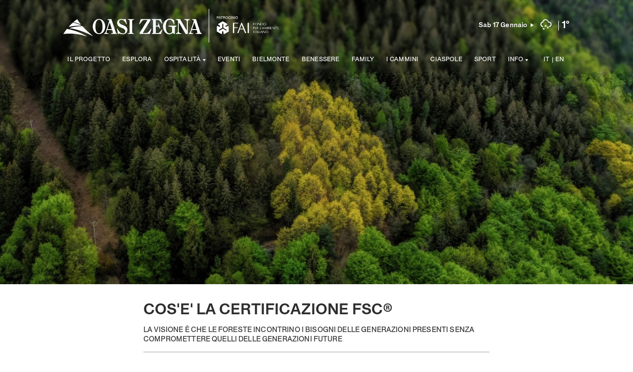

--- FILE ---
content_type: text/html; charset=UTF-8
request_url: https://www.oasizegna.com/it/fsc/certificazione-fsc-oasi-zegna_9738.html
body_size: 6133
content:
<!doctype html>  
<html class="no-js" lang="it">  
	<head> 
				<meta charset="UTF-8">
<meta http-equiv="x-ua-compatible" content="ie=edge">
<title>COS'E' LA CERTIFICAZIONE FSC®</title>
<meta name="description" content="L'Oasi Zegna è un area montana protetta ad accesso libero nelle Alpi Biellesi (Piemonte), dove famiglie, bambini e sportivi possono praticare attività nella natura.">
<meta name="keywords" content="nature park, Oasi Zegna, Biella, Alpi, alps, Piemonte, nature">
<meta name="viewport" content="width=device-width, initial-scale=1">

<link rel="canonical" href="http://www.oasizegna.com/it/fsc/certificazione-fsc-oasi-zegna_9738.html">


<meta property="og:image" content="https://www.oasizegna.com/files/schede/img3/9738.jpg">

<link rel="preload" href="../../common/css/static/main.min.css" as="style">
<link rel="preload" href="../../common/css/styles.css" as="style">

<link rel="stylesheet" href="../../common/css/static/main.min.css">
<link rel="stylesheet" href="../../common/css/styles.css">

<!-- Start cookieyes banner -->
<script defer id="cookieyes" type="text/javascript" src="https://cdn-cookieyes.com/client_data/47c036c85b7535c379fbc201/script.js"></script>
<!-- End cookieyes banner -->

<link rel="apple-touch-icon" sizes="180x180" href="/favs/apple-touch-icon.png">
<link rel="icon" type="image/png" sizes="32x32" href="/favs/favicon-32x32.png">
<link rel="icon" type="image/png" sizes="16x16" href="/favs/favicon-16x16.png">
<link rel="manifest" href="/favs/site.webmanifest">
<link rel="mask-icon" href="/favs/safari-pinned-tab.svg" color="#2f4f35">
<meta name="msapplication-TileColor" content="#ffffff">
<meta name="theme-color" content="#ffffff">
<!--[if IE]>
<link rel="shortcut icon" href="/favs/favicon.ico">
<![endif]-->

<link rel="stylesheet" href="../../common/js/static/vendor/slick.css" as="style">
<link rel="stylesheet" href="../../common/js/static/vendor/photoswipe.css" as="style" fetchpriority="auto">
<link rel="stylesheet" href="../../common/js/static/vendor/default-skin/default-skin.css" as="style" fetchpriority="auto">

<script defer src="../../common/min/js/web-min.js"></script>

<meta name="facebook-domain-verification" content="sj91n3f0as1btk1322oqlrmurmfzh3" />

	
<script defer src="//tags.tiqcdn.com/utag/zegna/oasizegna/prod/utag.sync.js"></script>

<!-- Meta Pixel Code -->
<script>
!function(f,b,e,v,n,t,s)
{if(f.fbq)return;n=f.fbq=function(){n.callMethod?
n.callMethod.apply(n,arguments):n.queue.push(arguments)};
if(!f._fbq)f._fbq=n;n.push=n;n.loaded=!0;n.version='2.0';
n.queue=[];t=b.createElement(e);t.async=!0;
t.src=v;s=b.getElementsByTagName(e)[0];
s.parentNode.insertBefore(t,s)}(window, document,'script',
'https://connect.facebook.net/en_US/fbevents.js');
fbq('init', '866002895648321');
fbq('track', 'PageView');
</script>
<noscript><img height="1" width="1" style="display:none"
src=https://www.facebook.com/tr?id=866002895648321&ev=PageView&noscript=1
/></noscript>
<!-- End Meta Pixel Code -->

		 	
 	
 	
	</head>
	<body class="p-fsc-dettaglio blue">		
		<!-- Site content here -->
		<!-- nuovo -->
<header>
  <div class="container">
	<div class="row">
	  <div class="top_bar">
		<div class="_left">
		  <div class="logo"><a href="../../it/"><img src="../../static/images-v02/OasiZegna_logo_col.svg" alt="Oasi Zegna" class="img-logo-menutop" width="280" height="36"></a></div>
		  <div class="fai" style="padding-left: 0;">
			  				  <a href="https://www.fondoambiente.it/luoghi/oasi-zegna" target="_blank">
			  <img src="../../static/images-v02/fai_logo_color.svg" alt="patrocinio FAI" class="img-fai-menutop" width="126" height="36" style="margin:15px 15px;"></a>
		  </div>
		</div>
		<div class="_right">
												<div class="meteo">
				<ul>
					<li class="date">Sab 17 Gennaio</li>
					<li class="temp"><a href="../../it/bielmonte-inverno/" title="meteo"><span class="icon-snow"></span></a></li>
					<li><a href="../../it/bielmonte-inverno/"><span class="unit">1&deg;</span></a></li>
				</ul>
			</div>
					    <button class="nav-mobile" type="button"><span title="menu" class="nav-toggle"><span></span></span></button>
		</div>
	  </div>
	  
	  							  
	  <div class="navigation">
		<nav>
		  <ul>
			
			<li class=""><a href="../../it/progetto/">Il progetto</a></li>
			<li class=""><a href="../../it/luoghi/">Esplora</a></li>
			<li class="">
				<a href="javascript:void(0);">Ospitalit&agrave;</a>
				<ul class="dropdown">
					<li><a href="../../it/ospitalita/dormire/">Dove Dormire</a></li>
					<li><a href="../../it/ospitalita/mangiare/">Dove Mangiare</a></li>					
				</ul>
			</li>
			<li class=""><a href="../../it/eventi/">Eventi</a></li>
						<li class=""><a href="../../it/inverno/">Bielmonte</a></li>
							
			<li class=""><a href="../../it/green-wellness/">Benessere</a></li>
			<li class=""><a href="../../it/proposte-speciali-famiglia/">Family</a></li>
			
							<li class="double-txt "><a href="../../it/il-cammino-di-ermenegildo/">I cammini</a></li>
										<li class=""><a href="../../it/ciaspole/">Ciaspole</a></li>
						<li class=""><a href="https://sport.oasizegna.com" target="_blank" rel="nofollow">Sport</a></li>
			
			<li class="">
				<a href="javascript:void(0);">Info</a>
				<ul class="dropdown">
					<li><a href="../../it/bielmonte-inverno/">Meteo, webcam e piste</a></li>
					<li><a href="../../it/come-arrivare/">Come arrivare</a></li>
					<li><a href="../../it/download/">Download</a></li>
					<li><a href="../../it/fotogallery/">Gallery</a></li>
					<li><a href="../../it/faq/">Faq</a></li>
					<li><a href="../../it/contatti/">Contatti</a></li>
					<li class="newsletter"><a class="nwlt" href="../../it/newsletter/">Iscriviti alla newsletter<span></span></a></li>
				</ul>
			</li>
			
			<li class="switcher">
				<a href="../../it/">IT</a>
				<span></span>
				<a href="../../en/">EN</a>
			</li>
			
		  </ul>
		</nav>
	  </div>
	</div>
  </div>
  <nav class="smMenu">
	<ul>
	  <li><a href="../../it/come-arrivare/">Come arrivare</a></li>
	  
	  <span class="divider"></span>
	  
	  <li class=""><a href="../../it/progetto/">Il progetto</a></li>
	  <li class=""><a href="../../it/luoghi/">Esplora</a></li>
	  <li class="">
		  <a href="javascript:void(0);">Ospitalit&agrave;</a>
		  <ul class="dropdown">
			  <li><a href="../../it/ospitalita/dormire/">Dove Dormire</a></li>
			  <li><a href="../../it/ospitalita/mangiare/">Dove Mangiare</a></li>
		  </ul>
	  </li>
	  <li class=""><a href="../../it/eventi/">Eventi</a></li>
	  	  <li class=""><a href="../../it/inverno/">Bielmonte</a></li>
	  				
	  <li class=""><a href="../../it/green-wellness/">Benessere</a></li>
	  <li class=""><a href="../../it/proposte-speciali-famiglia/">Family</a></li>
	  	  	<li class=""><a href="../../it/il-cammino-di-ermenegildo/">I cammini</a></li>
	  	  		  <li class=""><a href="../../it/ciaspole/">Ciaspole</a></li>
	  	  <li class=""><a href="https://sport.oasizegna.com" target="_blank" rel="nofollow">Sport</a></li>
	  
	  <span class="divider"></span>
	  
	  <li><a href="../../it/bielmonte-inverno/">Meteo, webcam e piste</a></li>
	  <li><a href="../../it/come-arrivare/">Come arrivare</a></li>
	  <li><a href="../../it/download/">Download</a></li>
	  <li><a href="../../it/fotogallery/">Gallery</a></li>
	  <li><a href="../../it/faq/">Faq</a></li>
	  <li><a href="../../it/contatti/">Contatti</a></li>
	  
	  <li class="switcher">
		  <a href="../../it/">IT</a>
		  <span></span>
		  <a href="../../en/">EN</a>
	  </li>
	</ul>
  </nav>
</header>		<section class="hero">
	<div class="row">
		<ul class="detailSlider">
												<li>
								<article class="extend-banner-img-box" style="background-image: url(../../files/schede/img3/9738.jpg);">
									<div class="color-filter" style=""></div>
					<img src="../../static/sizers/banner.png" alt="">
										<div class="center-wrap">
																	</div>
					<div class="color-filter" style=""></div>	
									</article>
							</li>
												
					</ul>
	</div>
</section>
<section class="utility">
	<div class="container">
		<div class="row">
			<div class="target">
							</div>
		</div>
	</div>
</section>
<section class="detail">
	
	<div class="container">
		<div class="row">
			
			<article>
				
				<div class="wrapper">
										
					<h1 class="titletext">COS&#039;E&#039; LA CERTIFICAZIONE FSC&reg;</h1>					
										<h2 class="subtitletext">La visione &egrave; che le foreste incontrino i bisogni delle generazioni presenti senza compromettere quelli delle generazioni future</h2>
										<ul class="shares">
						<li class="title">condividi su:</li>
						<li><a href="https://www.facebook.com/sharer.php?u=http%3A%2F%2Fwww.oasizegna.com%2Fit%2Ffsc%2Fcertificazione-fsc-oasi-zegna_9738.html" target="_blank"><span title="facebook" class="icon-facebook"></span></a></li>
						<li><a href="https://twitter.com/share?url=http%3A%2F%2Fwww.oasizegna.com%2Fit%2Ffsc%2Fcertificazione-fsc-oasi-zegna_9738.html&amp;text=Oasi%20Zegna" target="_blank"><img src="../../static/images-v02/twitter.png" alt="twitter" width="20" height="20"></a></li>
						<li><a href="https://www.linkedin.com/sharing/share-offsite/?url=http%3A%2F%2Fwww.oasizegna.com%2Fit%2Ffsc%2Fcertificazione-fsc-oasi-zegna_9738.html&amp;text=Oasi%20Zegna" target="_blank"><span title="linkedin" class="icon-linkedin"></span></a></li>
					</ul>
					
				</div>
				
				
								
				
								<div class="wrapper">
					<div class="introtext">Il 18 febbraio 2022 Oasi Zegna ha ricevuto la certificazione Forest Stewardship Council® (FSC®) per la gestione forestale ed i servizi ecosistemici.<span>Il Forest Stewardship Council® (FSC®) è un’organizzazione indipendente, no-profit, non governativa, istituita per supportare una gestione delle foreste mondiali che sia rispettosa dell’ambiente, socialmente utile ed economicamente sostenibile.<br></span><br>La visione di FSC è che le foreste mondiali incontrino i diritti ed i bisogni sociali, ecologici ed economici delle generazioni presenti senza compromettere quelli delle generazioni future.Lo Standard di Gestione Forestale del Forest Stewardship Council® (FSC®) richiede ai gestori forestali di conservare o migliorare i servizi ecosistemici e i valori ambientali.&nbsp;<br><span><br>Con il progetto<b><u> Zegna Forest</u></b> si introducono specie più adatte alle attuali condizioni climatiche aumentando la resilienza, le funzioni ecosistemiche e la biodiversità dei boschi.<br><br><br></span></div>
				</div>
								
				
								
								<div class="wrapper">
					<article style="margin: 25px auto;">
						<div class="video">
							<iframe width="560" height="315" src="https://www.youtube.com/embed/1dRzTn6veHY" frameborder="0" allowfullscreen></iframe>
						</div>
					</article>				
				</div>
								
								<div class="wrapper">
					<div class="text"><br><br>Aiutaci a gestire bene l'ambiente e il territorio. Inviaci eventuali segnalazioni a&nbsp;<b>info@oasizegna.com</b><br></div>					
				</div>
								
								
								
								
								
								
								
				<div class="tab-wrap">
					<ul class="tab-nav">
																							</ul>
					<div class="tab-content">
																							</div>		
					
				</div>
				
				<div class="wrapper">
					 										
				</div>
				
			</article>
			
		</div>
	</div>
	
</section>
<section class="related">
	<div class="hr"></div>
    <div class="container">
        <div class="row">
	        	        <h2 class="section-title center">ARTICOLI CORRELATI</h2>
	                    <ul class="relSlider">
								<li >
				    <article>
										        <a href="../../it/fsc/servizi-ecosistemici-certificazione-fsc-oasi-zegna_9720.html">
				            <figure class="extend-list-img-box" style="background-image: url(../../files/schede/img1/9720_thumb.jpg);">
					            <img src="../../static/sizers/elenchi.png" class="extend-list-img" alt="SERVIZI ECOSISTEMICI">
					        </figure>
				        </a>
				        <div class="infobox">
				            <h3 class="title"><a href="../../it/fsc/servizi-ecosistemici-certificazione-fsc-oasi-zegna_9720.html">SERVIZI ECOSISTEMICI</a></h3>
				            <div class="loc"></div>
				            <p class="excerpt">Sono costituiti da tutti quei benefici che l&rsquo;uomo ottiene dalla natura e dalle foreste</p>
				            <p class="more"><a href="../../it/fsc/servizi-ecosistemici-certificazione-fsc-oasi-zegna_9720.html">Scopri di pi&ugrave;</a></p>
				        </div>
										    </article>
				</li>
								<li >
				    <article>
										        <a href="../../it/fsc/servizi-ecosistemici-certificazione-sequestro-e-stoccaggio-del-carbonio-fsc-oasi-zegna_9732.html">
				            <figure class="extend-list-img-box" style="background-image: url(../../files/schede/img1/9732_thumb.jpg);">
					            <img src="../../static/sizers/elenchi.png" class="extend-list-img" alt="SERVIZI ECOSISTEMICI - SEQUESTRO DEL CARBONIO">
					        </figure>
				        </a>
				        <div class="infobox">
				            <h3 class="title"><a href="../../it/fsc/servizi-ecosistemici-certificazione-sequestro-e-stoccaggio-del-carbonio-fsc-oasi-zegna_9732.html">SERVIZI ECOSISTEMICI - SEQUESTRO DEL CARBONIO</a></h3>
				            <div class="loc"></div>
				            <p class="excerpt">L&rsquo;aumento dell&rsquo;anidride carbonica nell&rsquo;atmosfera &egrave; una delle cause del riscaldamento globale</p>
				            <p class="more"><a href="../../it/fsc/servizi-ecosistemici-certificazione-sequestro-e-stoccaggio-del-carbonio-fsc-oasi-zegna_9732.html">Scopri di pi&ugrave;</a></p>
				        </div>
										    </article>
				</li>
								<li >
				    <article>
										        <a href="../../it/fsc/servizi-ecosistemici-certificazione-conservazione-biodiversita-fsc-oasi-zegna_9735.html">
				            <figure class="extend-list-img-box" style="background-image: url(../../files/schede/img1/9735_thumb.jpg);">
					            <img src="../../static/sizers/elenchi.png" class="extend-list-img" alt="SERVIZI ECOSISTEMICI- CONSERVARE LA BIODIVERSITA&#039;">
					        </figure>
				        </a>
				        <div class="infobox">
				            <h3 class="title"><a href="../../it/fsc/servizi-ecosistemici-certificazione-conservazione-biodiversita-fsc-oasi-zegna_9735.html">SERVIZI ECOSISTEMICI- CONSERVARE LA BIODIVERSITA&#039;</a></h3>
				            <div class="loc"></div>
				            <p class="excerpt">E&#039; essenziale per il funzionamento degli ecosistemi e offre un habitat a molte specie vegetali ed animali</p>
				            <p class="more"><a href="../../it/fsc/servizi-ecosistemici-certificazione-conservazione-biodiversita-fsc-oasi-zegna_9735.html">Scopri di pi&ugrave;</a></p>
				        </div>
										    </article>
				</li>
								<li >
				    <article>
										        <a href="../../it/fsc/servizi-ecosistemici-servizi-di-regolazione-idrica-oasi-zegna-certificazione-fsc_9729.html">
				            <figure class="extend-list-img-box" style="background-image: url(../../files/schede/img1/9729_thumb.jpg);">
					            <img src="../../static/sizers/elenchi.png" class="extend-list-img" alt="SERVIZI ECOSISTEMICI - SERVIZI DI REGOLAZIONE IDRICA">
					        </figure>
				        </a>
				        <div class="infobox">
				            <h3 class="title"><a href="../../it/fsc/servizi-ecosistemici-servizi-di-regolazione-idrica-oasi-zegna-certificazione-fsc_9729.html">SERVIZI ECOSISTEMICI - SERVIZI DI REGOLAZIONE IDRICA</a></h3>
				            <div class="loc"></div>
				            <p class="excerpt">La gestione selvicolturale, condotta in maniera sostenibile come certificato da FSC&reg;, migliora e aumenta le superfici boscate</p>
				            <p class="more"><a href="../../it/fsc/servizi-ecosistemici-servizi-di-regolazione-idrica-oasi-zegna-certificazione-fsc_9729.html">Scopri di pi&ugrave;</a></p>
				        </div>
										    </article>
				</li>
								<li >
				    <article>
										        <a href="../../it/fsc/zegna-forest-oasi-zegna-le-attivita_9717.html">
				            <figure class="extend-list-img-box" style="background-image: url(../../files/schede/img1/9717_thumb.jpg);">
					            <img src="../../static/sizers/elenchi.png" class="extend-list-img" alt="L&#039;ATTIVIT&Agrave;">
					        </figure>
				        </a>
				        <div class="infobox">
				            <h3 class="title"><a href="../../it/fsc/zegna-forest-oasi-zegna-le-attivita_9717.html">L&#039;ATTIVIT&Agrave;</a></h3>
				            <div class="loc"></div>
				            <p class="excerpt">Un&#039;opera di riqualificazione nata nel 2020 per far tornare il bosco vitale.</p>
				            <p class="more"><a href="../../it/fsc/zegna-forest-oasi-zegna-le-attivita_9717.html">Scopri di pi&ugrave;</a></p>
				        </div>
										    </article>
				</li>
								<li >
				    <article>
										        <a href="../../it/fsc/certificazione-fsc-il-piano-di-gestione_9714.html">
				            <figure class="extend-list-img-box" style="background-image: url(../../files/schede/img1/9714_thumb.jpg);">
					            <img src="../../static/sizers/elenchi.png" class="extend-list-img" alt="Il piano di gestione FSC&reg;">
					        </figure>
				        </a>
				        <div class="infobox">
				            <h3 class="title"><a href="../../it/fsc/certificazione-fsc-il-piano-di-gestione_9714.html">Il piano di gestione FSC&reg;</a></h3>
				            <div class="loc"></div>
				            <p class="excerpt">Strumento conoscitivo del territorio certificato che fornisce indicazioni gestionali per pascoli e boschi</p>
				            <p class="more"><a href="../../it/fsc/certificazione-fsc-il-piano-di-gestione_9714.html">Scopri di pi&ugrave;</a></p>
				        </div>
										    </article>
				</li>
								<li >
				    <article>
										        <a href="../../it/fsc/servizi-ricreativi-oasi-zegna-certificazione-fsc_9723.html">
				            <figure class="extend-list-img-box" style="background-image: url(../../files/schede/img1/9723_thumb.jpg);">
					            <img src="../../static/sizers/elenchi.png" class="extend-list-img" alt="SERVIZI ECOSISTEMICI - SERVIZI RICREATIVI">
					        </figure>
				        </a>
				        <div class="infobox">
				            <h3 class="title"><a href="../../it/fsc/servizi-ricreativi-oasi-zegna-certificazione-fsc_9723.html">SERVIZI ECOSISTEMICI - SERVIZI RICREATIVI</a></h3>
				            <div class="loc"></div>
				            <p class="excerpt">I visitatori possono contare su boschi gestiti correttamente, aree di sosta, eventi in ogni stagione</p>
				            <p class="more"><a href="../../it/fsc/servizi-ricreativi-oasi-zegna-certificazione-fsc_9723.html">Scopri di pi&ugrave;</a></p>
				        </div>
										    </article>
				</li>
								<li >
				    <article>
										        <a href="../../it/fsc/servizi-ecosistemici-certificazione-conservazione-del-suolo-fsc-oasi-zegna_9726.html">
				            <figure class="extend-list-img-box" style="background-image: url(../../files/schede/img1/9726_thumb.jpg);">
					            <img src="../../static/sizers/elenchi.png" class="extend-list-img" alt="SERVIZI ECOSISTEMICI - CONSERVAZIONE DEL SUOLO">
					        </figure>
				        </a>
				        <div class="infobox">
				            <h3 class="title"><a href="../../it/fsc/servizi-ecosistemici-certificazione-conservazione-del-suolo-fsc-oasi-zegna_9726.html">SERVIZI ECOSISTEMICI - CONSERVAZIONE DEL SUOLO</a></h3>
				            <div class="loc"></div>
				            <p class="excerpt">L&rsquo;apparato radicale e la chioma degli alberi proteggono e conservano il suolo riducendo l&rsquo;impatto delle piogge</p>
				            <p class="more"><a href="../../it/fsc/servizi-ecosistemici-certificazione-conservazione-del-suolo-fsc-oasi-zegna_9726.html">Scopri di pi&ugrave;</a></p>
				        </div>
										    </article>
				</li>
							</ul>
        </div>
    </div>
</section>
<section class="more">
	<div class="hr"></div>
	<div class="container">
		<div class="row">
			<h2 class="section-title center">Vuoi saperne di pi&ugrave;?</h2>
			<div class="center">
								<a class="button" href="../../it/richieste/?fref=s&id=9738">Richiedi Informazioni</a>
			</div>
		</div>
	</div>
</section>				<footer>
  <div class="top">
	<div class="container">
	  <div class="row rowafter">
		<div class="three columns">
		  <div class="newsletter"> <a class="nwlt" href="../../it/newsletter/">Iscriviti alla newsletter<span></span></a></div>
		  <div class="alpi_biellesi">
			<p>Scopri gli operatori<br>del territorio aderenti al</p>
			<a href="https://www.alpibiellesi.eu" target="_blank"><img src="../../static/images-v02/alpi_biellesi_logo.svg" alt="Alpi Biellesi Logo" class="img-biellesi-footer" width="130" height="65"></a>
		  </div>
		  <div class="alpi_biellesi">
			<p>Scopri il progetto<br>ski racing center</p>
			<a href="https://oasizegnaskiracingcenter.com/" target="_blank"><img src="../../static/images-v02/ski-racing.jpg" alt="Ski Racing Center" class="img-biellesi-footer" width="130" height="65"></a>
		  </div>
		</div>
		<div class="three columns">
		  <p>&copy;2026 Oasi Zegna<br>
		  EZ REAL ESTATE S.P.A.<br>
		  Via Guglielmo Marconi, 23<br>
		  13835 Valdilana (BI)<br>
		  Rea: 195510 - C.F. e P. IVA 02574990020</p>
		  <ul>
			<li><a href="../../it/privacy-policy">Privacy Policy</a></li>
			<li><a href="../../it/informativa-privacy">Termini e condizioni del sito</a></li>
			<li><a href="../../it/cookies-policy">Cookie Policy</a></li>
			<li><a href="../../files/static/oz_controversie.pdf" target="_blank">Risoluzione delle controversie</a></li>
		  </ul>
		</div>
		<div class="three columns">
		  <ul class="logo_banner">
			<li><a href="https://www.fondoambiente.it/luoghi/oasi-zegna" target="_blank"><img src="../../static/images-v02/fai_logo_color.svg" alt="Patrocinio FAI" class="img-fai-footer" width="126" height="36" ></a></li>
			<li><a href="../../it/zegna-forest/"><img src="../../static/images-v02/zegna_forest_logo.svg" alt="Zegna Forest" class="img-forest-footer" width="122" height="24"></a></li>
			<li><img src="../../static/images-v02/unesco_logo.svg" alt="Unesco Geopark" class="img-unesco-footer" width="141" height="48"></li>
			<li><a href="https://unesco.visit.biella.it" target="_blank"><img src="../../static/images-v02/biella.jpg" alt="Biella" class="img-biella-footer" width="50" height="59"></a></li>
			<li><a href="/it/fsc/psr-programma-di-sviluppo-rurale-2014-2020_10685.html"><img src="../../static/images-v02/PSR.jpg" alt="PSR" class="img-unesco-footer" width="300" height="158" style="margin-left:7px;"></a></li>
		  </ul>
		</div>
		<div class="three columns">
		  <div class="fsc">
			<div class="logo"><a href="../../it/fsc/"><img src="../../static/images-v02/fsc_logo_promo.svg" alt="FSC Logo" class="img-fsc-footer" width="165" height="76"></a></div>
			<p>
				Oasi Zegna &egrave; certificata internazionalmente dai rigorosi standard FSC&reg; per la gestione forestale e la conservazione dei servizi ecosistemici a favore della comunit&agrave;.<br>
				<br>
								Aiutaci a gestire bene l&apos;ambiente e il territorio. Inviaci eventuali segnalazioni a 
								<a href="mailto:info@oasizegna.com" style="color:#276a4c;">info@oasizegna.com</a>
			</p>
		  </div>
		</div>
	  </div>
	</div>
  </div>
  <div class="bottom">
	<div class="container">
	  <ul class="corporate">
		<li><a href="https://www.fondazionezegna.org" target="_blank">fondazionezegna.org</a></li>
	  </ul>
	  <ul class="utility">
		<ul class="contacts">
		  <li><a href="tel:+393401989593">T. +39 340 1989593</a></li>
		  <li><a href="mailto:info@oasizegna.com">info@oasizegna.com</a></li>
		</ul>
		<ul class="socials">
			<li><a href="https://www.instagram.com/oasizegna/" target="_blank"><span title="instagram" class="icon-instagram"></span></a></li>
			<li><a href="https://www.facebook.com/OasiZegna/" target="_blank"><span title="facebook" class="icon-facebook"></span></a></li>
			<li><a href="https://www.linkedin.com/company/oasi-zegna" target="_blank" style="display: inline-block; transform: translateY(-10%);"><span title="linkedin" class="icon-linkedin"></span></a></li>
			<li><a href="https://www.youtube.com/c/oasizegna" target="_blank"><span title="youtube" class="icon-youtube"></span></a></li>
		</ul>
	  </ul>
	</div>
  </div>
</footer>



	<script defer src="../../common/js/static/main.min.js"></script>
	


<!-- Global site tag (gtag.js) - Google AdWords: 845510509 --> 
<script defer src="https://www.googletagmanager.com/gtag/js?id=AW-845510509"></script> 
<script> 
	window.addEventListener('DOMContentLoaded', function() {
		window.dataLayer = window.dataLayer || []; function gtag(){dataLayer.push(arguments);} gtag('js', new Date()); gtag('config', 'AW-845510509');
	});
</script>

		
		
				<script type="text/javascript">
		var utag_data = {
			// dati valorizzati in pagina
		}
		</script>
		
		<!-- Loading script asynchronously -->
		<script type="text/javascript">
			(function(a,b,c,d){
			a='//tags.tiqcdn.com/utag/zegna/oasizegna/prod/utag.js';
			b=document;c='script';d=b.createElement(c);d.src=a;d.type='text/java'+c;d.async=true;
			a=b.getElementsByTagName(c)[0];a.parentNode.insertBefore(d,a);
			})();
		</script>
			</body>
</html>

--- FILE ---
content_type: text/css
request_url: https://www.oasizegna.com/common/css/static/main.min.css
body_size: 14265
content:
@import("rsms-inter.css");
html{font-family:'Inter',sans-serif}@supports (font-variation-settings:normal){html{font-family:'Inter var',sans-serif}}/*! normalize.css v3.0.2 | MIT License | git.io/normalize */
html{font-family:sans-serif;-ms-text-size-adjust:100%;-webkit-text-size-adjust:100%}body{margin:0}article,aside,details,figcaption,figure,footer,header,hgroup,main,menu,nav,section,summary{display:block}audio,canvas,progress,video{display:inline-block;vertical-align:baseline}audio:not([controls]){display:none;height:0}[hidden],template{display:none}a{background-color:transparent}a:active,a:hover{outline:0}abbr[title]{border-bottom:1px dotted}b,strong{font-weight:700}dfn{font-style:italic}h1{font-size:2em;margin:.67em 0}mark{background:#ff0;color:#000}small{font-size:80%}sub,sup{font-size:75%;line-height:0;position:relative;vertical-align:baseline}sup{top:-.5em}sub{bottom:-.25em}img{border:0}svg:not(:root){overflow:hidden}figure{margin:1em 40px}hr{box-sizing:content-box;height:0}pre{overflow:auto}code,kbd,pre,samp{font-family:monospace,monospace;font-size:1em}button,input,optgroup,select,textarea{color:inherit;font:inherit;margin:0}button{overflow:visible}button,select{text-transform:none}button,html input[type=button],input[type=reset],input[type=submit]{-webkit-appearance:button;cursor:pointer}button[disabled],html input[disabled]{cursor:default}button::-moz-focus-inner,input::-moz-focus-inner{border:0;padding:0}input{line-height:normal}input[type=checkbox],input[type=radio]{box-sizing:border-box;padding:0}input[type=number]::-webkit-inner-spin-button,input[type=number]::-webkit-outer-spin-button{height:auto}input[type=search]{-webkit-appearance:textfield;box-sizing:content-box}input[type=search]::-webkit-search-cancel-button,input[type=search]::-webkit-search-decoration{-webkit-appearance:none}fieldset{border:1px solid silver;margin:0 2px;padding:.35em .625em .75em}legend{border:0}textarea{overflow:auto}optgroup{font-weight:700}table{border-collapse:collapse;border-spacing:0}legend,td,th{padding:0}
body,html{font-family:sans-serif}html{-ms-text-size-adjust:100%;-webkit-text-size-adjust:100%;font-size:62.5%}body{margin:0;font-size:1.5em;line-height:1.6;font-weight:400;color:#222}article,aside,details,figcaption,figure,footer,header,hgroup,main,menu,nav,section,summary{display:block}audio,canvas,progress,video{display:inline-block;vertical-align:baseline}audio:not([controls]){display:none;height:0}[hidden],template{display:none}a{background-color:transparent;color:#1eaedb}a:active,a:hover{outline:0}abbr[title]{border-bottom:1px dotted}b,strong{font-weight:700}dfn{font-style:italic}h1{font-size:2em;margin:.67em 0}mark{background:#ff0;color:#000}small{font-size:80%}sub,sup{font-size:75%;line-height:0;position:relative;vertical-align:baseline}sup{top:-.5em}sub{bottom:-.25em}img{border:0}svg:not(:root){overflow:hidden}figure{margin:1em 40px}hr{box-sizing:content-box;height:0;margin-top:3rem;margin-bottom:3.5rem;border-width:0;border-top:1px solid #e1e1e1}pre{overflow:auto}code,kbd,pre,samp{font-family:monospace,monospace}kbd,pre,samp{font-size:1em}button{font:inherit;margin:0;overflow:visible}input,optgroup,select,textarea{color:inherit;font:inherit;margin:0}select{text-transform:none}button,html input[type=button],input[type=reset],input[type=submit]{-webkit-appearance:button}html input[type=button]{cursor:pointer}button[disabled],html input[disabled]{cursor:default}button::-moz-focus-inner,input::-moz-focus-inner{border:0;padding:0}input{line-height:normal}input[type=checkbox],input[type=radio]{box-sizing:border-box;padding:0}input[type=number]::-webkit-inner-spin-button,input[type=number]::-webkit-outer-spin-button{height:auto}input[type=search]::-webkit-search-cancel-button,input[type=search]::-webkit-search-decoration{-webkit-appearance:none}fieldset{border:1px solid silver;margin:0 2px;padding:0;border-width:0}legend{border:0;padding:0}textarea{overflow:auto}optgroup{font-weight:700}table{border-collapse:collapse;border-spacing:0}a:hover{color:#1da5d0}h1,h2,h3,h4,h5,h6{margin-top:0;margin-bottom:2rem;font-weight:300}h1,h2,h3{font-size:4rem;line-height:1.2;letter-spacing:-.1rem}h2,h3{font-size:3.6rem;line-height:1.25}h3{font-size:3rem;line-height:1.3}h4{font-size:2.4rem;line-height:1.35;letter-spacing:-.08rem}h5{font-size:1.8rem;line-height:1.5;letter-spacing:-.05rem}h6{font-size:1.5rem;line-height:1.6;letter-spacing:0}@media (min-width:550px){h1{font-size:5rem}h2{font-size:4.2rem}h3{font-size:3.6rem}h4{font-size:3rem}h5{font-size:2.4rem}h6{font-size:1.5rem}}p{margin-top:0}.u-full-width{width:100%;box-sizing:border-box}.u-max-full-width{max-width:100%;box-sizing:border-box}.u-pull-right{float:right}.u-pull-left{float:left}.column,.columns,.container{width:100%;box-sizing:border-box}.container{position:relative;max-width:960px;margin:0 auto;padding:0 20px}.column,.columns{float:left}@media (min-width:400px){.container{width:85%;padding:0}}@media (min-width:550px){.container{width:80%}.column,.columns{margin-left:4%}.column:first-child,.columns:first-child{margin-left:0}.one.column,.one.columns{width:4.666666666666668%}.two.columns{width:13.333333333333334%}.three.columns{width:22%}.four.columns{width:30.666666666666668%}.five.columns{width:39.333333333333336%}.six.columns{width:48%}.seven.columns{width:56.66666666666667%}.eight.columns{width:65.33333333333334%}.nine.columns{width:74%}.ten.columns{width:82.66666666666667%}.eleven.columns{width:91.33333333333334%}.twelve.columns{width:100%;margin-left:0}.one-third.column{width:30.666666666666668%}.two-thirds.column{width:65.33333333333334%}.one-half.column{width:48%}}.offset-by-one.column,.offset-by-one.columns{margin-left:8.666666666666668%}.offset-by-two.column,.offset-by-two.columns{margin-left:17.333333333333336%}.offset-by-three.column,.offset-by-three.columns{margin-left:26%}.offset-by-four.column,.offset-by-four.columns{margin-left:34.66666666666667%}.offset-by-five.column,.offset-by-five.columns{margin-left:43.333333333333336%}.offset-by-six.column,.offset-by-six.columns{margin-left:52%}.offset-by-seven.column,.offset-by-seven.columns{margin-left:60.66666666666667%}.offset-by-eight.column,.offset-by-eight.columns{margin-left:69.33333333333334%}.offset-by-nine.column,.offset-by-nine.columns{margin-left:78%}.offset-by-ten.column,.offset-by-ten.columns{margin-left:86.66666666666667%}.offset-by-eleven.column,.offset-by-eleven.columns{margin-left:95.33333333333334%}.offset-by-one-third.column,.offset-by-one-third.columns{margin-left:34.66666666666667%}.offset-by-two-thirds.column,.offset-by-two-thirds.columns{margin-left:69.33333333333334%}.offset-by-one-half.column,.offset-by-one-half.columns{margin-left:52%}.container:after,.row:after,.u-cf{content:"";display:table;clear:both}.button,button,input[type=button],input[type=reset],input[type=submit]{display:inline-block;height:38px;padding:0 30px;color:#555;text-align:center;font-size:11px;font-weight:600;line-height:38px;letter-spacing:.1rem;text-transform:uppercase;text-decoration:none;white-space:nowrap;background-color:transparent;border-radius:4px;border:1px solid #bbb;cursor:pointer;box-sizing:border-box}.button:focus,.button:hover,button:focus,button:hover,input[type=button]:focus,input[type=button]:hover,input[type=reset]:focus,input[type=reset]:hover,input[type=submit]:focus,input[type=submit]:hover{color:#4a4a4a;border-color:#777;outline:0}.button.button-primary,button.button-primary,input[type=button].button-primary,input[type=reset].button-primary,input[type=submit].button-primary{color:#fff;background-color:#33c3f0;border-color:#33c3f0}.button.button-primary:focus,.button.button-primary:hover,button.button-primary:focus,button.button-primary:hover,input[type=button].button-primary:focus,input[type=button].button-primary:hover,input[type=reset].button-primary:focus,input[type=reset].button-primary:hover,input[type=submit].button-primary:focus,input[type=submit].button-primary:hover{color:#fff;background-color:#1eaedb;border-color:#1eaedb}input[type=email],input[type=number],input[type=password],input[type=search],input[type=tel],input[type=text],input[type=url],select,textarea{height:38px;padding:6px 10px;background-color:#fff;border:1px solid #c1c1c1;border-radius:4px;box-shadow:none;box-sizing:border-box}input[type=email],input[type=number],input[type=password],input[type=search],input[type=tel],input[type=text],input[type=url],textarea{-webkit-appearance:none;-moz-appearance:none;appearance:none}textarea{min-height:65px;padding-top:6px;padding-bottom:6px}input[type=email]:focus,input[type=number]:focus,input[type=password]:focus,input[type=search]:focus,input[type=tel]:focus,input[type=text]:focus,input[type=url]:focus,select:focus,textarea:focus{border:1px solid #33c3f0;outline:0}label,legend{display:block;margin-bottom:.5rem;font-weight:600}input[type=checkbox],input[type=radio]{display:inline}label>.label-body{display:inline-block;margin-left:.5rem;font-weight:400}ul{list-style:circle inside}ol{list-style:decimal inside}ol,ul{padding-left:0;margin-top:0}code,ol ol,ol ul,ul ol,ul ul{margin:1.5rem 0 1.5rem 3rem;font-size:90%}.button,button,li{margin-bottom:1rem}code{padding:.2rem .5rem;margin:0 .2rem;white-space:nowrap;background:#e7e7e7;border:1px solid #e1e1e1;border-radius:4px}pre>code{display:block;padding:1rem 1.5rem;white-space:pre}td,th{padding:12px 15px;text-align:left;border-bottom:1px solid #e1e1e1}td:first-child,th:first-child{padding-left:0}td:last-child,th:last-child{padding-right:0}fieldset,input,select,textarea{margin-bottom:1.5rem}blockquote,dl,figure,form,ol,p,pre,table,ul{margin-bottom:2.5rem}
.mb-5{margin-bottom:5px}.mt-5{margin-top:5px}.ml-5{margin-left:5px}.mr-5{margin-right:5px}.pb-5{padding-bottom:5px}.pt-5{padding-top:5px}.pl-5{padding-left:5px}.pr-5{padding-right:5px}.mb-10{margin-bottom:10px}.mt-10{margin-top:10px}.ml-10{margin-left:10px}.mr-10{margin-right:10px}.pb-10{padding-bottom:10px}.pt-10{padding-top:10px}.pl-10{padding-left:10px}.pr-10{padding-right:10px}.mb-15{margin-bottom:15px}.mt-15{margin-top:15px}.ml-15{margin-left:15px}.mr-15{margin-right:15px}.pb-15{padding-bottom:15px}.pt-15{padding-top:15px}.pl-15{padding-left:15px}.pr-15{padding-right:15px}.mb-20{margin-bottom:20px}.mt-20{margin-top:20px}.ml-20{margin-left:20px}.mr-20{margin-right:20px}.pb-20{padding-bottom:20px}.pt-20{padding-top:20px}.pl-20{padding-left:20px}.pr-20{padding-right:20px}.mb-25{margin-bottom:25px}.mt-25{margin-top:25px}.ml-25{margin-left:25px}.mr-25{margin-right:25px}.pb-25{padding-bottom:25px}.pt-25{padding-top:25px}.pl-25{padding-left:25px}.pr-25{padding-right:25px}.mb-30{margin-bottom:30px}.mt-30{margin-top:30px}.ml-30{margin-left:30px}.mr-30{margin-right:30px}.pb-30{padding-bottom:30px}.pt-30{padding-top:30px}.pl-30{padding-left:30px}.pr-30{padding-right:30px}.mb-35{margin-bottom:35px}.mt-35{margin-top:35px}.ml-35{margin-left:35px}.mr-35{margin-right:35px}.pb-35{padding-bottom:35px}.pt-35{padding-top:35px}.pl-35{padding-left:35px}.pr-35{padding-right:35px}.mb-40{margin-bottom:40px}.mt-40{margin-top:40px}.ml-40{margin-left:40px}.mr-40{margin-right:40px}.pb-40{padding-bottom:40px}.pt-40{padding-top:40px}.pl-40{padding-left:40px}.pr-40{padding-right:40px}.mb-45{margin-bottom:45px}.mt-45{margin-top:45px}.ml-45{margin-left:45px}.mr-45{margin-right:45px}.pb-45{padding-bottom:45px}.pt-45{padding-top:45px}.pl-45{padding-left:45px}.pr-45{padding-right:45px}.mb-50{margin-bottom:50px}.mt-50{margin-top:50px}.ml-50{margin-left:50px}.mr-50{margin-right:50px}.pb-50{padding-bottom:50px}.pt-50{padding-top:50px}.pl-50{padding-left:50px}.pr-50{padding-right:50px}.mb-55{margin-bottom:55px}.mt-55{margin-top:55px}.ml-55{margin-left:55px}.mr-55{margin-right:55px}.pb-55{padding-bottom:55px}.pt-55{padding-top:55px}.pl-55{padding-left:55px}.pr-55{padding-right:55px}.mb-60{margin-bottom:60px}.mt-60{margin-top:60px}.ml-60{margin-left:60px}.mr-60{margin-right:60px}.pb-60{padding-bottom:60px}.pt-60{padding-top:60px}.pl-60{padding-left:60px}.pr-60{padding-right:60px}.mb-65{margin-bottom:65px}.mt-65{margin-top:65px}.ml-65{margin-left:65px}.mr-65{margin-right:65px}.pb-65{padding-bottom:65px}.pt-65{padding-top:65px}.pl-65{padding-left:65px}.pr-65{padding-right:65px}.mb-70{margin-bottom:70px}.mt-70{margin-top:70px}.ml-70{margin-left:70px}.mr-70{margin-right:70px}.pb-70{padding-bottom:70px}.pt-70{padding-top:70px}.pl-70{padding-left:70px}.pr-70{padding-right:70px}.mb-75{margin-bottom:75px}.mt-75{margin-top:75px}.ml-75{margin-left:75px}.mr-75{margin-right:75px}.pb-75{padding-bottom:75px}.pt-75{padding-top:75px}.pl-75{padding-left:75px}.pr-75{padding-right:75px}.mb-80{margin-bottom:80px}.mt-80{margin-top:80px}.ml-80{margin-left:80px}.mr-80{margin-right:80px}.pb-80{padding-bottom:80px}.pt-80{padding-top:80px}.pl-80{padding-left:80px}.pr-80{padding-right:80px}.mb-85{margin-bottom:85px}.mt-85{margin-top:85px}.ml-85{margin-left:85px}.mr-85{margin-right:85px}.pb-85{padding-bottom:85px}.pt-85{padding-top:85px}.pl-85{padding-left:85px}.pr-85{padding-right:85px}.mb-90{margin-bottom:90px}.mt-90{margin-top:90px}.ml-90{margin-left:90px}.mr-90{margin-right:90px}.pb-90{padding-bottom:90px}.pt-90{padding-top:90px}.pl-90{padding-left:90px}.pr-90{padding-right:90px}.mb-95{margin-bottom:95px}.mt-95{margin-top:95px}.ml-95{margin-left:95px}.mr-95{margin-right:95px}.pb-95{padding-bottom:95px}.pt-95{padding-top:95px}.pl-95{padding-left:95px}.pr-95{padding-right:95px}.center{text-align:center}.hr{border-top:1px solid #d3d3d3}.centralize{display:flex;align-items:center}@media only screen and (max-width:900px){.centralize{display:block}}.nonvisibile-desktop{display:none}@media only screen and (max-width:900px){.nonvisibile-desktop{display:block}}@font-face {
  font-family: 'oz';
  src: url('../fonts/oz.woff') format('woff'),
    url('../fonts/oz.woff2') format('woff2');
  font-weight: normal;
  font-style: normal;
  font-display: swap;
}

@font-face {
  font-family: 'zegna-reg';
  src: url('../fonts/ZegnaHelveesti-Regular.woff') format('woff'),
    url('../fonts/ZegnaHelveesti-Regular.woff2') format('woff2');
  font-weight: normal;
  font-style: normal;
  font-display: swap;
}

@font-face {
  font-family: 'zegna-sb';
  src: url('../fonts/ZegnaHelveesti-SemiBold.woff') format('woff'),
    url('../fonts/ZegnaHelveesti-SemiBold.woff2') format('woff2');
  font-weight: normal;
  font-style: normal;
  font-display: swap;
}

[class^="icon-"], [class*=" icon-"] {
  /* use !important to prevent issues with browser extensions that change fonts */
  font-family: 'oz' !important;
  speak: none;
  font-style: normal;
  font-weight: normal;
  font-variant: normal;
  text-transform: none;
  line-height: 1;
  /* Better Font Rendering =========== */
  -webkit-font-smoothing: antialiased;
  -moz-osx-font-smoothing: grayscale;
}

.icon-house:before {
  content: "\e600";
}

.icon-sunny:before {
  content: "\e601";
}

.icon-sunny-overcast:before {
  content: "\e602";
}

.icon-cloudy:before {
  content: "\e603";
}

.icon-lightning:before {
  content: "\e604";
}

.icon-cloudy-high:before {
  content: "\e605";
}

.icon-fog:before {
  content: "\e606";
}

.icon-clouds:before {
  content: "\e607";
}

.icon-hail:before {
  content: "\e608";
}

.icon-rain:before {
  content: "\e609";
}

.icon-showers:before {
  content: "\e60a";
}

.icon-fog2:before {
  content: "\e60b";
}

.icon-sprinkle:before {
  content: "\e60c";
}

.icon-rain-mix:before {
  content: "\e60d";
}

.icon-snowy:before {
  content: "\e60e";
}

.icon-thermometer:before {
  content: "\e610";
}

.icon-none:before {
  content: "\e611";
}

.icon-rainy:before {
  content: "\e612";
}

.icon-youtube:before {
  content: "\e613";
}

.icon-share:before {
  content: "\e614";
}

.icon-search:before {
  content: "\e615";
}

.icon-rss:before {
  content: "\e616";
}

.icon-checkmark:before {
  content: "\e617";
}

.icon-cross:before {
  content: "\e618";
}

.icon-minus:before {
  content: "\e619";
}

.icon-plus:before {
  content: "\e61a";
}

.icon-list:before {
  content: "\e61b";
}

.icon-arrow-left:before {
  content: "\e61c";
}

.icon-arrow-down:before {
  content: "\e61d";
}

.icon-arrow-up:before {
  content: "\e61e";
}

.icon-arrow-right:before {
  content: "\e61f";
}

.icon-arrow-left2:before {
  content: "\e620";
}

.icon-arrow-down2:before {
  content: "\e621";
}

.icon-arrow-up2:before {
  content: "\e622";
}

.icon-arrow-right2:before {
  content: "\e623";
}

.icon-twitter:before {
  content: "\e624";
}

.icon-facebook:before {
  content: "\e625";
}

.icon-Celsius:before {
  content: "\e626";
}

.icon-linkedin:before {
  content: "\e627";
}

.icon-light-fog:before {
  content: "\e900";
}

.icon-sunny-windy:before {
  content: "\e901";
}

.icon-thunderstorm:before {
  content: "\e902";
}

.icon-info:before {
  content: "\e62c";
}

.icon-warning:before {
  content: "\e62d";
}

.icon-flickr:before {
  content: "\e62e";
}

.icon-googleplus:before {
  content: "\e62f";
}

.icon-pinterest:before {
  content: "\e630";
}

.icon-instagram:before {
  content: "\e631";
}

.icon-cross2:before {
  content: "\e632";
}

.icon-download:before {
  content: "\e633";
}

.icon-download2:before {
  content: "\e634";
}

.icon-culture:before {
  content: "\e635";
}

.icon-culture2:before {
  content: "\e636";
}

.icon-download-1:before {
  content: "\e637";
}

.icon-family:before {
  content: "\e638";
}

.icon-food:before {
  content: "\e639";
}

.icon-nature:before {
  content: "\e63a";
}

.icon-coffe-b:before {
  content: "\e63b";
}

.icon-dog-b:before {
  content: "\e63c";
}

.icon-centro-benessere:before {
  content: "\e63d";
}

.icon-mouse-b:before {
  content: "\e63e";
}

.icon-disabili-b:before {
  content: "\e63f";
}

.icon-giochi_indoor-b:before {
  content: "\e640";
}

.icon-guida-b:before {
  content: "\e641";
}

.icon-letto-b:before {
  content: "\e642";
}

.icon-parco_giochi-b:before {
  content: "\e643";
}

.icon-parking:before {
  content: "\e644";
}

.icon-ristorante-b:before {
  content: "\e645";
}

.icon-solarium-b:before {
  content: "\e646";
}

.icon-tv-b:before {
  content: "\e647";
}

.icon-vista-b:before {
  content: "\e648";
}

.icon-wifi-b:before {
  content: "\e649";
}

.icon-bio-b:before {
  content: "\e64a";
}

.icon-sport-bike:before {
  content: "\e64b";
}

.icon-book-b:before {
  content: "\e64c";
}

.icon-natura-b:before {
  content: "\e64d";
}

.icon-gastronomia-b:before {
  content: "\e64e";
}

.icon-famiglia-b:before {
  content: "\e64f";
}

.icon-leaf:before {
  content: "\e651";
}

.icon-sport-run:before {
  content: "\e652";
}

.icon-book:before {
  content: "\e653";
}

.icon-sport-run-b:before {
  content: "\e657";
}

.icon-flipflop:before {
  content: "\e658";
}

.icon-bed:before {
  content: "\e903";
}

.icon-mappa:before {
  content: "\e904";
}

.icon-calendario:before {
  content: "\e905";
}

.icon-tariffe:before {
  content: "\e906";
}

.icon-sport-roadbike:before {
  content: "\e907";
}

.icon-sport-mtbbike:before {
  content: "\e908";
}

.icon-horse:before {
  content: "\e909";
}

.icon-arrow-right-1:before {
  content: "\e90a";
}

.icon-download-2:before {
  content: "\e90b";
}

.icon-indicazioni:before {
  content: "\e90c";
}

.icon-untitled:before {
  content: "\e90d";
}

.icon-sport-active:before {
  content: "\e90e";
}

.icon-relax:before {
  content: "\e90f";
}

.icon-fumetto-en:before {
  content: "\e910";
}

.icon-fumetto-ita:before {
  content: "\e911";
}

.icon-fumetto-fr:before {
  content: "\e912";
}

.icon-piscina:before {
  content: "\e913";
}

.icon-tennis:before {
  content: "\e914";
}

.icon-camper:before {
  content: "\e915";
}

.icon-sportindoor:before {
  content: "\e916";
}

.icon-bikeroutes:before {
  content: "\e917";
}

.icon-bikehotel:before {
  content: "\e918";
}

.icon-prodottitipici:before {
  content: "\e919";
}

.icon-mastercard:before {
  content: "\e91a";
}

.icon-visa:before {
  content: "\e91b";
}

.icon-check:before {
  content: "\f00c";
}

.icon-close:before {
  content: "\f00d";
}

.icon-triangle-left:before {
  content: "\f044";
}

.icon-triangle-right:before {
  content: "\f05a";
}

.icon-triangle-down:before {
  content: "\f05b";
}

.icon-location:before {
  content: "\f060";
}

.icon-square-o:before {
  content: "\f096";
}

.icon-certificate:before {
  content: "\f0a3";
}

.icon-triangle-up:before {
  content: "\f0aa";
}

.icon-square:before {
  content: "\f0c8";
}

.icon-circle:before {
  content: "\f111";
}

.icon-circle-o:before {
  content: "\f1db";
}

.icon-heavy-rain:before {
  content: "\e91c";
}

.icon-snow:before {
  content: "\e91d";
}

.icon-snow3:before {
  content: "\e91e";
}

.icon-snow2:before {
  content: "\e91f";
}

.icon-cloudy-fog:before {
  content: "\e920";
}

.icon-whatsapp:before {
  content: "\e921";
}

.icon-on:before {
  content: "\e922";
}

.icon-off:before {
  content: "\e923";
}

.icon-replay:before {
  content: "\e924";
}

.icon-play:before {
  content: "\e925";
}

.icon-pause:before {
  content: "\e926";
}

.icon-camera:before {
  content: "\e927";
}

:focus{outline:none}body{font-size:1.5em;line-height:1.6;font-weight:400;font-family:'Inter',sans-serif;letter-spacing:.015rem;color:#2d2d2d;-webkit-font-smoothing:antialiased;-moz-osx-font-smoothing:grayscale}h1,h2,h3,h4,h5,h6{font-family:"zegna-reg",Helvetica,Arial,sans-serif;letter-spacing:normal;font-weight:100}h1{font-size:4rem;line-height:1.2}h2{font-size:3.6rem;line-height:1.25}h3{font-size:3rem;line-height:1.3}h4{font-size:2.4rem;line-height:1.35}h5{font-size:1.8rem;line-height:1.5}h6{font-size:1.5rem;line-height:1.6}a{color:#2d2d2d}a:hover{color:#191919}.button,button,input[type="submit"],input[type="reset"],input[type="button"]{padding:0 15px;color:#2d2d2d;text-align:center;font-size:1.1rem;font-weight:700;text-transform:uppercase;text-decoration:none;white-space:nowrap;background-color:rgba(255,255,255,0.1);border-radius:0;border:1px solid #555;border-radius:4px;cursor:pointer;box-sizing:border-box;transition:all 200ms ease-in-out}.button a,button a,input[type="submit"] a,input[type="reset"] a,input[type="button"] a{text-decoration:none}.button:hover,button:hover,.button:focus,button:focus,input[type="submit"]:hover,input[type="reset"]:hover,input[type="button"]:hover,input[type="submit"]:focus,input[type="reset"]:focus,input[type="button"]:focus{color:#969696;border-color:#aaa;outline:0;-webkit-transform:color(150ms);transform:color(150ms)}.button.white,button.white,input[type="submit"].white,input[type="reset"].white,input[type="button"].white{color:#fff;border-color:#fff}.button.white:hover,button.white:hover,input[type="submit"].white:hover,input[type="reset"].white:hover,input[type="button"].white:hover,.button.white:focus,button.white:focus,input[type="submit"].white:focus,input[type="reset"].white:focus,input[type="button"].white:focus{color:#999;border-color:#999}.button.solid,button.solid,input[type="submit"].solid,input[type="reset"].solid,input[type="button"].solid{color:#fff;background-color:#555;border-color:#555}.button.solid:hover,button.solid:hover,input[type="submit"].solid:hover,input[type="reset"].solid:hover,input[type="button"].solid:hover,.button.solid:focus,button.solid:focus,input[type="submit"].solid:focus,input[type="reset"].solid:focus,input[type="button"].solid:focus{color:#fff;background-color:#777;border-color:#777}.button.solidAlt,button.solidAlt,input[type="submit"].solidAlt,input[type="reset"].solidAlt,input[type="button"].solidAlt{color:#555;background-color:#fff;border-color:#fff}.button.solidAlt:hover,button.solidAlt:hover,input[type="submit"].solidAlt:hover,input[type="reset"].solidAlt:hover,input[type="button"].solidAlt:hover,.button.solidAlt:focus,button.solidAlt:focus,input[type="submit"].solidAlt:focus,input[type="reset"].solidAlt:focus,input[type="button"].solidAlt:focus{color:#000;background-color:rgba(255,255,255,0.7);border-color:rgba(255,255,255,0.7)}input[type="email"],input[type="number"],input[type="search"],input[type="text"],input[type="tel"],input[type="url"],input[type="password"],textarea,select{height:38px;padding:6px 10px;background-color:#fff;border:1px solid #d1d1d1;border-radius:0;box-shadow:none;box-sizing:border-box}input[type="email"],input[type="number"],input[type="search"],input[type="text"],input[type="tel"],input[type="url"],input[type="password"],textarea{-webkit-appearance:none;-moz-appearance:none;appearance:none}textarea{min-height:65px;padding-top:6px;padding-bottom:6px}input[type="email"]:focus,input[type="number"]:focus,input[type="search"]:focus,input[type="text"]:focus,input[type="tel"]:focus,input[type="url"]:focus,input[type="password"]:focus,textarea:focus,select:focus{border:1px solid #555;outline:0}label,legend{font-family:'Inter',sans-serif;color:#888;font-size:1.2rem;letter-spacing:.05rem;display:block;padding-left:6px;margin-bottom:.5rem;font-weight:400;text-transform:uppercase}fieldset{padding:0;border-width:0}input[type="checkbox"],input[type="radio"]{display:inline}label > .label-body{display:inline-block;margin-left:.5rem;font-weight:normal}label.inline{display:inline-block}form h6{font-family:'Inter',sans-serif;font-size:1.3rem;text-transform:uppercase;margin:1rem 0;letter-spacing:.05rem}#box-accettazione-cookie{position:fixed;bottom:0;z-index:999;width:100%}#box-accettazione-cookie,#box-accettazione-cookie a{color:#fff;font-size:1.2rem;line-height:1.8rem}#box-accettazione-cookie #box-accettazione-cookie-chiudi{font-weight:bolder;position:absolute;height:1em;width:1em;border-radius:100%;line-height:1;right:-.5em;top:-.5em;text-align:center;cursor:pointer;background:#2f4f35;padding:1em}#box-accettazione-cookie div{background:#0f0f0c;margin:1.2em;padding:1em 1.5em;border-radius:.7em}.container{max-width:1090px}@media only screen and (min-width:650px){.container{width:80%}}header{position:fixed;top:0;z-index:10;width:100%;transition:all .25s ease-in-out;-webkit-backdrop-filter:blur(2px);backdrop-filter:blur(2px)}header .row a{text-decoration:none}header .row .top_bar{margin-top:1.2em;display:flex;justify-content:space-between;align-items:center}header .row .top_bar ._left{display:flex;align-items:center;flex:1 60%}header .row .top_bar ._left .logo{max-width:280px;width:100%;line-height:1;margin-top:.7em}header .row .top_bar ._left .fai{max-width:147px;width:100%;line-height:1;margin-left:.91em;padding-left:1em;border-left:1px solid #fff}header .row .top_bar ._left .logo,header .row .top_bar ._left .fai{-webkit-filter:brightness(100) grayscale(100%) contrast(200%);filter:brightness(100) grayscale(100%) contrast(200%)}header .row .top_bar ._right .meteo{font-family:"zegna-sb",Helvetica,Arial,sans-serif;color:#fff}header .row .top_bar ._right .meteo ul{list-style:none;margin:0;display:flex;align-items:center}header .row .top_bar ._right .meteo ul li{margin:0}header .row .top_bar ._right .meteo ul li.date{font-size:1.25rem;text-transform:none;font-weight:500;position:relative;margin-right:.3em}header .row .top_bar ._right .meteo ul li.date::after{content:'';border-top:4px solid transparent;border-bottom:4px solid transparent;border-left:6px solid #fff;display:inline-block;margin:0 .5em}header .row .top_bar ._right .meteo ul li.temp{font-size:3rem}header .row .top_bar ._right .meteo ul li .unit{font-family:"zegna-sb",Helvetica,Arial,sans-serif;margin-left:.5em;padding-left:.3em;border-left:1px solid #fff;font-size:2rem}header .row .top_bar ._right .meteo ul li a{color:#fff}header .row .top_bar ._right .meteo ul li a:hover{opacity:.5}header .row .navigation{transition:all .3s cubic-bezier(.33,1,.68,1);margin:2em 0 1.1em;text-transform:uppercase;font-size:1.2rem;line-height:1.15rem;text-align:center;font-family:"zegna-reg",Helvetica,Arial,sans-serif}@media only screen and (max-width:900px){header .row .navigation{display:none}}header .row .navigation nav > ul{margin:0;list-style:none;padding:0;display:flex;align-items:center;justify-content:space-between}header .row .navigation nav > ul > li{margin:0;padding:.5em .7em;border-radius:3px;transition:all 200ms ease-in-out;position:relative}header .row .navigation nav > ul > li.current{background:rgba(255,255,255,0.1)}header .row .navigation nav > ul > li:hover,header .row .navigation nav > ul > li:focus{background:rgba(255,255,255,0.1);cursor:pointer}header .row .navigation nav > ul > li a{color:#fff;position:relative;display:flex;align-items:center}header .row .navigation nav > ul > li a:not(:only-child):after{content:'';display:block;width:0;height:0;border-top:4px solid #fff;border-right:3px solid transparent;border-left:3px solid transparent;margin-left:.3em}header .row .navigation nav > ul > li:nth-last-child(-n+1) a:after{border:none}header .row .navigation nav > ul > li.switcher{margin-left:.5em;background:none;display:flex;justify-content:space-between}header .row .navigation nav > ul > li.switcher a:hover{opacity:.5}header .row .navigation nav > ul > li.switcher span{border-left:1px solid #fff;margin:0 .4em 0 .2em;display:block}header .row .navigation nav > ul > li ul.dropdown{transition:all .25s ease;visibility:hidden;opacity:0;top:auto;list-style:none;text-align:right;margin:2em 0 0 0;position:absolute;background:#fff;border-radius:6px;z-index:100;padding:1em;min-width:20em;right:0}header .row .navigation nav > ul > li ul.dropdown li{margin:0;padding:0}header .row .navigation nav > ul > li ul.dropdown li a{display:block;color:#000;padding:.7em .6em;border-radius:5px}header .row .navigation nav > ul > li ul.dropdown li a:hover{background:#f1f1f1}header .row .navigation nav > ul > li ul.dropdown li.newsletter{margin-bottom:1.5em}header .row .navigation nav > ul > li ul.dropdown li.newsletter a{height:30px;line-height:1rem}header .row .navigation nav > ul > li ul.dropdown li.newsletter a:hover{background:none}header .row .navigation nav > ul > li ul.dropdown li.zegna_forest{margin-bottom:2em;padding-bottom:1em;border-bottom:1px solid #000}header .row .navigation nav > ul > li ul.opened{visibility:visible;opacity:1}@media only screen and (max-width:1200px){header .row .navigation{font-size:1.1rem}}@media only screen and (max-width:1065px){header .row .navigation{font-size:1rem}}@media only screen and (max-width:980px){header .row .navigation{font-size:.9rem}}header .nav-mobile{display:none;border:0;margin:0;overflow:visible;padding:0 .7em;background-color:transparent}@media only screen and (max-width:900px){header .nav-mobile{display:inline-block}}header .nav-mobile .nav-toggle{height:3em;width:3em;position:relative;display:block;z-index:11}header .nav-mobile .nav-toggle span{z-index:3;top:50%;left:50%;-webkit-transform:translate(-50%,-50%);transform:translate(-50%,-50%)}header .nav-mobile .nav-toggle span,header .nav-mobile .nav-toggle span:before,header .nav-mobile .nav-toggle span:after{content:'';position:absolute;display:block;background:#fff;width:.6em;height:.6em;border-radius:.6em;transition:.2s cubic-bezier(.215,.61,.355,1)}header .nav-mobile .nav-toggle span:before{top:-1.1em}header .nav-mobile .nav-toggle span:after{bottom:-1.1em}header .nav-mobile .nav-toggle.active span{background:#0f0f0c;width:3em;height:.3em}header .nav-mobile .nav-toggle.active span:after{background:#0f0f0c;width:2em;height:.3em}header .nav-mobile .nav-toggle.active span:before{background:transparent}@media only screen and (max-width:900px){header .row .top_bar{margin:2em 0 1.3em}header .row .top_bar ._left .logo{margin-top:0;max-width:410px}header .row .top_bar ._left .fai{display:none}header .row .top_bar ._right .meteo{display:none}}@media only screen and (max-width:450px){header .row .top_bar{margin:1.5em 0 1em}header .row .top_bar ._left .logo{max-width:255px}}.smMenu{visibility:hidden;position:fixed;overflow-y:scroll;height:100vh;background:#fff;z-index:2;width:100%;top:50vh;font-family:"zegna-reg",Helvetica,Arial,sans-serif;font-size:1.7rem;text-align:center;text-transform:uppercase;transition:all .3s cubic-bezier(.33,1,.68,1);opacity:0}.smMenu ul{margin:0;padding:0;list-style:none}.smMenu ul:first-child{margin-top:5em}.smMenu ul:first-child li{margin:0;padding:.6em 0}.smMenu ul:first-child li a{text-decoration:none;position:relative}.smMenu ul:first-child li a:not(:only-child):after{content:'';position:absolute;top:50%;right:-15px;-webkit-transform:translateY(-50%) rotate(-90deg);transform:translateY(-50%) rotate(-90deg);display:block;width:0;height:0;border-top:5px solid #0f0f0c;border-right:4px solid transparent;border-left:4px solid transparent}.smMenu ul:first-child li ul.dropdown{display:none}.smMenu ul:first-child li ul li{background:#f5f5f5}.smMenu ul:first-child li ul li:first-child{margin-top:7px}.smMenu ul:first-child li ul.opened{display:block}.smMenu ul:first-child li:nth-last-child(-n+1) a:after{border:none}.smMenu ul:first-child li.switcher{font-size:1.8rem;margin:3em 0;background:none;display:flex;justify-content:center}.smMenu ul:first-child li.switcher a{width:2em}.smMenu ul:first-child li.switcher a:hover{opacity:.5}.smMenu ul:first-child li.switcher span{border-right:1px solid #0f0f0c;margin:0 .6em;display:block}.smMenu .divider{display:block;margin:1.2em 0;border-bottom:1px solid #ccc}.smMenu.open{top:0;opacity:1;visibility:visible}.on{background:#fff}.on .row .top_bar ._left .logo,.on .row .top_bar ._left .fai{-webkit-filter:brightness(1);filter:brightness(1);-webkit-transform:translate(0,0);transform:translate(0,0)}.on .row .top_bar ._left .fai{border-left-color:#0f0f0c}.on .row .top_bar ._right .meteo{color:#0f0f0c}.on .row .top_bar ._right .meteo ul li.date::after{border-left:6px solid #0f0f0c}.on .row .top_bar ._right .meteo ul li .unit{border-left:1px solid #0f0f0c}.on .row .top_bar ._right .meteo ul li a{color:#0f0f0c}.on .row .navigation{margin:1em 0 .5em}.on .row .navigation nav > ul > li a{color:#0f0f0c}.on .row .navigation nav > ul > li a:not(:only-child):after{border-top:4px solid #0f0f0c}.on .row .navigation nav > ul > li:hover,.on .row .navigation nav > ul > li:focus,.on .row .navigation nav > ul > li.current{background:rgba(15,15,12,0.1)}.on .row .navigation nav > ul > li.switcher{background:none}.on .row .navigation nav > ul > li.switcher span{border-left:1px solid #0f0f0c}.on .row .navigation nav > ul > li ul.dropdown{margin:1.4em 0 0}.on .nav-mobile .nav-toggle span{background:#0f0f0c}.on .nav-mobile .nav-toggle span:before,.on .nav-mobile .nav-toggle span:after{background:#0f0f0c}section::after{content:'';display:table;clear:both}footer{font-size:1.1rem;line-height:1.5rem;font-family:'Inter',sans-serif;text-transform:uppercase;font-weight:500}footer ul{list-style:none;line-height:1rem}footer ul a{text-decoration:none;transition:all 200ms ease-in-out}footer ul a:hover{color:#ccc;-webkit-transform:color(400ms);transform:color(400ms)}footer .top{padding-top:3em}footer .top .newsletter{margin:0}footer .top .newsletter .nwlt{top:0;line-height:1.5em}footer .top .alpi_biellesi{margin-top:4em}footer .top .alpi_biellesi p{margin:0}footer .top .alpi_biellesi img{width:100%;max-width:130px;margin:1em 0}footer .top .logo_banner{display:flex;flex-flow:column;margin:0;padding-left:3em}footer .top .logo_banner li{margin-bottom:2em}footer .top .logo_banner li img{min-width:120px}footer .top .fsc{border-left:1px solid #276a4c;padding-left:2em}footer .top .fsc .logo{max-width:15em}footer .top .fsc p{color:#276a4c;text-transform:none;margin:1.1em 0 0}footer .bottom{margin:5em 0}footer .bottom .container{display:flex;align-items:center;justify-content:space-between}footer .bottom .container ul{margin:0}footer .bottom .container ul li{margin:0}footer .bottom .container ul ul{font-size:100%}footer .bottom .container .corporate{flex:1 50%}footer .bottom .container .corporate li{display:inline-block;margin-right:1em}footer .bottom .container .utility{flex:1 50%;display:flex;align-items:center;justify-content:space-between}footer .bottom .container .utility .contacts li:first-child{margin-right:2em}footer .bottom .container .utility ul{display:flex}footer .bottom .container .utility ul li{margin:0}footer .bottom .container .utility .socials li{font-size:2.9rem;margin-left:13px}footer .bottom .container .utility .socials li:first-child{margin:0}@media only screen and (max-width:900px){footer{font-size:1rem;line-height:1.3rem}footer .top .quality{text-align:center}footer .top .newsletter{width:90%}footer .top .logo_banner li img{width:100%;min-width:50px}footer .bottom .container{flex-flow:column-reverse}footer .bottom .container .utility{flex-direction:column}footer .bottom .container .utility .contacts{font-size:1.8rem;line-height:2rem;flex-direction:column}footer .bottom .container .utility .contacts li{margin:.5em 0}footer .bottom .container .utility .contacts li:first-child{text-align:center;margin:0}footer .bottom .container .socials{margin:3.5em auto}footer .bottom .container .socials a{font-size:3.7rem}}@media only screen and (max-width:450px){footer{font-size:1.3rem;line-height:1.9rem}footer .top .newsletter{width:100%;margin:0 auto}footer .top .logo_banner{margin-top:2em;padding:0}footer .top .logo_banner li{text-align:center}footer .top .logo_banner li img{width:60%}footer .top .fsc{border-top:1px solid #276a4c;border-bottom:1px solid #276a4c;border-left:none;padding:1.2em 5%;margin-top:2em}footer .top .fsc img{min-width:150px}footer .bottom .container .corporate li{display:block;margin:1.2em;text-align:center}}.heroSlider{margin-bottom:0}.detailSlider{margin-bottom:0}section.hero,section.utility{background:#f1f1f1}.heroSlider,.meteoSlider,.detailSlider{visibility:hidden;opacity:0}.heroSlider.slick-initialized,.meteoSlider.slick-initialized,.detailSlider.slick-initialized{visibility:visible;opacity:1;transition:opacity .4s ease-in}.slick-slide{padding:0;margin:0}.slick-slide article{position:relative;width:100%}.slick-slide .center-wrap{position:absolute;color:#fff;text-align:center;top:58%;-webkit-transform:translateY(-50%);transform:translateY(-50%);margin:auto;width:90%;left:0;right:0;z-index:1}.slick-slide .center-wrap h1,.slick-slide .center-wrap h3{font-size:3.8rem;line-height:4rem;font-family:"zegna-sb",Helvetica,Arial,sans-serif;text-transform:uppercase;word-wrap:break-word;max-width:80%;margin:auto}@media only screen and (max-width:650px){.slick-slide .center-wrap h1,.slick-slide .center-wrap h3{font-size:2.5rem;line-height:3rem}}.slick-slide .center-wrap h2,.slick-slide .center-wrap p{font-family:"zegna-reg",Helvetica,Arial,sans-serif;font-size:1.5rem;line-height:2.1rem;text-transform:uppercase;letter-spacing:.025rem;width:65%;margin:3rem auto}@media only screen and (max-width:650px){.slick-slide .center-wrap h2,.slick-slide .center-wrap p{font-size:1.2rem;width:85vw}}@media only screen and (min-width:900px){.detailSlider .center-wrap h3{font-size:3.8rem;line-height:4rem}.detailSlider .center-wrap p{font-size:1.6rem;line-height:2rem;width:55%}}section.hero .slick-slide{height:80vh;display:flex}section.hero .slick-slide img{height:100%;width:100%;-o-object-fit:cover;object-fit:cover;-webkit-filter:brightness(.6) saturate(130%);filter:brightness(.6) saturate(130%)}@media only screen and (max-width:650px){section.hero .slick-slide{height:75vh}}section.hero .video{height:auto;max-width:100%;padding:3% 6%;background:#333}.slick-slider .slick-prev,.slick-slider .slick-next{position:absolute;z-index:1;display:block;font-size:0;cursor:pointer;border:1px solid #fff;top:50%;background:rgba(255,255,255,0.2);-webkit-transform:translateY(-50%);transform:translateY(-50%);padding:0;outline:none;width:4rem;height:4rem;border-radius:100%}.slick-slider .slick-prev:hover,.slick-slider .slick-next:hover,.slick-slider .slick-prev:focus,.slick-slider .slick-next:focus{outline:none;color:transparent}.slick-slider .slick-prev:before,.slick-slider .slick-next:before{position:absolute;font-family:'oz';font-size:2.8rem;top:50%;left:50%;-webkit-transform:translate(-50%,-50%);transform:translate(-50%,-50%);color:#fff}.slick-slider .slick-prev.slick-disabled:before,.slick-slider .slick-next.slick-disabled:before{opacity:0}.slick-slider .slick-prev{left:2vw}.slick-slider .slick-prev:before{content:"\e61C";left:47%}.slick-slider .slick-next{right:2vw}.slick-slider .slick-next:before{content:"\e61F";left:52%}.slick-slider .slick-dots{position:absolute;bottom:0;text-align:center;left:0;right:0;margin:0}.slick-slider .slick-dots li{list-style:none;display:inline-block;margin:0 12px 0 0}.slick-slider .slick-dots li:last-child{margin:0}.slick-slider .slick-dots li button{display:block;border-color:#fff;border-width:2px;text-indent:-99999px;width:11px;height:11px;border-radius:100%;margin:0;padding:0;opacity:.4}.slick-slider .slick-dots li.slick-active button{opacity:1}.meteoSlider .slick-prev:before,.meteoSliderInner .slick-prev:before,.meteoSlider .slick-next:before,.meteoSliderInner .slick-next:before{color:#777;font-size:3rem}.meteoSlider .slick-prev,.meteoSliderInner .slick-prev{left:15px}.meteoSlider .slick-next,.meteoSliderInner .slick-next{right:15px}.meteoSlider .date,.meteoSliderInner .date,.meteoSlider .info,.meteoSliderInner .info{font-size:1.2rem;line-height:1.5rem}.meteoSlider .temp span,.meteoSliderInner .temp span{font-size:2.5rem}.meteoSlider .temp span[class*='icon-'],.meteoSliderInner .temp span[class*='icon-']{font-size:5rem;display:inline-block;vertical-align:middle}.meteoSliderInner{text-align:center;width:auto;max-width:1440px;float:none;display:block;margin-right:auto;margin-left:auto;padding-left:60px;padding-right:60px}.meteoSliderInner::after{content:'';display:table;clear:both}.meteoSliderInner p{text-transform:uppercase;letter-spacing:.2rem;width:50%;margin:3rem auto}.addinfo{text-align:center;text-transform:uppercase;font-size:1rem;letter-spacing:.1rem;width:auto;max-width:650px;float:none;display:block;margin-right:auto;margin-left:auto;padding-left:0;padding-right:0}.addinfo::after{content:'';display:table;clear:both}.addinfo p{float:left;clear:none;text-align:inherit;width:48.5%;margin-left:0%;margin-right:3%}.addinfo p::after{content:'';display:table;clear:both}.addinfo p:last-child{margin-right:0%}.relSlider .slick-prev,.exprSlider .slick-prev,.events .slick-prev,.news .slick-prev,.relSlider .slick-next,.exprSlider .slick-next,.events .slick-next,.news .slick-next{background:#fff;border-radius:3px;border:1px solid #fff}.relSlider .slick-prev:before,.exprSlider .slick-prev:before,.events .slick-prev:before,.news .slick-prev:before,.relSlider .slick-next:before,.exprSlider .slick-next:before,.events .slick-next:before,.news .slick-next:before{color:#555;font-size:3rem}.relSlider .slick-prev,.exprSlider .slick-prev,.events .slick-prev,.news .slick-prev{left:-35px}@media only screen and (max-width:450px){.relSlider .slick-prev,.exprSlider .slick-prev,.events .slick-prev,.news .slick-prev{top:25%;left:-20px}}.relSlider .slick-next,.exprSlider .slick-next,.events .slick-next,.news .slick-next{right:-35px}@media only screen and (max-width:450px){.relSlider .slick-next,.exprSlider .slick-next,.events .slick-next,.news .slick-next{top:25%;right:-20px}}.relSlider .date,.exprSlider .date,.events .date,.news .date,.relSlider .info,.exprSlider .info,.events .info,.news .info{font-size:1.2rem}.relSlider .temp span,.exprSlider .temp span,.events .temp span,.news .temp span{font-size:2.5rem}.relSlider .temp span[class*='icon-'],.exprSlider .temp span[class*='icon-'],.events .temp span[class*='icon-'],.news .temp span[class*='icon-']{font-size:5rem;display:inline-block;vertical-align:middle}h2.section-title{text-transform:uppercase;font-size:2.5rem;padding:3rem 2rem;position:relative;margin:0}@media only screen and (max-width:900px){h2.section-title{margin:0;text-align:center}}h2.section-title span a{position:absolute;text-decoration:none;right:0;font-size:1.5rem;text-transform:initial;line-height:3rem}h2.section-title span a:after{content:'';width:0;height:0;border-top:3px solid transparent;border-bottom:3px solid transparent;border-left:5px solid #2d2d2d;position:absolute;right:-13px;top:50%;-webkit-transform:translateY(-50%);transform:translateY(-50%)}@media only screen and (max-width:900px){h2.section-title span{display:none}}h2.section-title-sm,h3.section-title{font-family:"zegna-reg",Helvetica,Arial,sans-serif;text-transform:uppercase;font-size:1.5rem;padding:5rem 0}@media only screen and (max-width:900px){h3.section-title{padding:0;margin-bottom:4em}}section.experiences ul.grid{overflow:hidden}section.experiences ul.grid > li{float:left;clear:none;text-align:inherit;width:24.25%;margin-left:0%;margin-right:1%;list-style:none}section.experiences ul.grid > li::after{content:'';display:table;clear:both}section.experiences ul.grid > li:nth-child(n){margin-right:1%;float:left;clear:none}section.experiences ul.grid > li:nth-child(4n){margin-right:0%;float:right}section.experiences ul.grid > li:nth-child(4n + 1){clear:both}@media only screen and (max-width:1050px){section.experiences ul.grid > li{float:left;clear:none;text-align:inherit;width:32.666666666666664%;margin-left:0%;margin-right:1%}section.experiences ul.grid > li::after{content:'';display:table;clear:both}section.experiences ul.grid > li:nth-child(n){margin-right:1%;float:left;clear:none}section.experiences ul.grid > li:nth-child(3n){margin-right:0%;float:right}section.experiences ul.grid > li:nth-child(3n + 1){clear:both}}@media only screen and (max-width:850px){section.experiences ul.grid > li{float:left;clear:none;text-align:inherit;width:49.15%;margin-left:0%;margin-right:1.7%}section.experiences ul.grid > li::after{content:'';display:table;clear:both}section.experiences ul.grid > li:nth-child(n){margin-right:1.7%;float:left;clear:none}section.experiences ul.grid > li:nth-child(2n){margin-right:0%;float:right}section.experiences ul.grid > li:nth-child(2n + 1){clear:both}}@media only screen and (max-width:500px){section.experiences ul.grid > li{float:left;clear:none;text-align:inherit;width:100%;margin-left:0%;margin-right:3%}section.experiences ul.grid > li::after{content:'';display:table;clear:both}section.experiences ul.grid > li:last-child{margin-right:0%}}section.experiences .slick-slide,section.related .slick-slide,section.photogallery .slick-slide{margin:0 5px}section.experiences .slick-list,section.related .slick-list,section.photogallery .slick-list{margin:0 -5px}section.experiences .slick-track,section.related .slick-track,section.photogallery .slick-track{margin:auto}section.experiences figure,section.related figure,section.photogallery figure{margin:0;padding:0;position:relative;font-size:0;height:160px}section.experiences figure figcaption,section.related figure figcaption,section.photogallery figure figcaption{position:absolute;bottom:-1px;background-color:rgba(255,255,255,0.9);border-radius:3px 3px 0 0;margin:auto;right:5px;left:5px;padding:5px 9px;font-family:'Inter',sans-serif;font-size:1.1rem;text-transform:uppercase;line-height:1rem}section.experiences figure img,section.related figure img,section.photogallery figure img{height:100%;width:100%;-o-object-fit:cover;object-fit:cover}section.experiences a,section.related a,section.photogallery a{text-decoration:none}section.experiences .infobox,section.related .infobox,section.photogallery .infobox{padding:9px}section.experiences .title,section.related .title,section.photogallery .title{font-size:1.4rem;line-height:1.7rem;text-transform:uppercase;font-family:"zegna-sb",Helvetica,Arial,sans-serif;height:calc(1.7rem * 2);display:-webkit-box;-webkit-line-clamp:2;-webkit-box-orient:vertical;margin:.7rem 0 0;overflow:hidden}section.experiences .excerpt,section.related .excerpt,section.photogallery .excerpt{line-height:1.7rem;height:calc(1.7rem * 3);display:-webkit-box;-webkit-line-clamp:3;-webkit-box-orient:vertical;overflow:hidden}section.experiences .price,section.related .price,section.photogallery .price{text-align:center;text-transform:uppercase;font-family:'Inter',sans-serif;font-weight:500;background:#f1f1f1;padding:5px 0;border-radius:100px;margin:0}section.experiences .price a,section.related .price a,section.photogallery .price a{color:#000}section.experiences .ref,section.related .ref,section.photogallery .ref{font-size:1.1rem;margin-bottom:9px;text-transform:uppercase}section.experiences .loc,section.related .loc,section.photogallery .loc{text-transform:uppercase;font-size:1.1rem;margin-top:.2rem}section.experiences .more,section.related .more,section.photogallery .more{text-transform:uppercase;border-top:1px solid #ddd;padding:7px 0 0 0;font-size:1rem}section.experiences .more a,section.related .more a,section.photogallery .more a{position:relative;font-weight:500}section.experiences .more a:after,section.related .more a:after,section.photogallery .more a:after{content:'';width:0;height:0;border-top:3px solid transparent;border-bottom:3px solid transparent;border-left:5px solid #555;position:relative;position:absolute;right:-11px;top:50%;-webkit-transform:translateY(-50%);transform:translateY(-50%)}section.experiences .more a:hover:after,section.related .more a:hover:after,section.photogallery .more a:hover:after{right:-13px}section.experiences p,section.related p,section.photogallery p{margin-top:1rem;font-size:1.3rem;color:#555}section.experiences .categories,section.related .categories,section.photogallery .categories{font-size:2.2rem;border-top:1px solid #ddd;padding-top:5px;color:#555}section.experiences .categories ul,section.related .categories ul,section.photogallery .categories ul{margin:0;padding:0}section.experiences .categories ul li,section.related .categories ul li,section.photogallery .categories ul li{margin-right:3px;margin-bottom:0;list-style:none;display:inline-block}@media only screen and (max-width:900px){section.experiences figure,section.related figure,section.photogallery figure{height:200px}section.experiences .title,section.related .title,section.photogallery .title{font-size:1.6rem;line-height:1.7rem;height:calc(1.7rem * 2)}section.experiences .excerpt,section.related .excerpt,section.photogallery .excerpt{line-height:1.8rem;height:calc(1.8rem * 3)}section.experiences p,section.related p,section.photogallery p{font-size:1.4rem}}@media only screen and (max-width:450px){section.experiences .title,section.related .title,section.photogallery .title{font-size:1.8rem;line-height:2rem;height:calc(2rem * 2)}section.experiences .excerpt,section.related .excerpt,section.photogallery .excerpt{line-height:2.1rem;height:calc(2.1rem * 3)}section.experiences p,section.related p,section.photogallery p{font-size:1.7rem}}section.events .slick-slide{margin:0 7px}section.events .slick-list{margin:0 -7px}section.events article a{text-decoration:none}section.events article ul{margin:0}section.events article ul li{list-style:none;margin-bottom:0;display:inline-block}section.events article figure{margin:0;padding:0;display:inline-block;vertical-align:top;width:45%}section.events article figure img{max-width:100%;height:auto}section.events article .infoBox{width:45%;display:inline-block;padding:5px}section.events article .title{font-size:1.3rem;line-height:1.5rem;font-family:"zegna-sb",Helvetica,Arial,sans-serif;text-transform:uppercase;text-decoration:none}section.events article .date{text-transform:uppercase;display:block;margin-bottom:5px}section.events article .footer{color:#555;position:absolute;bottom:5px}section.events article .footer .categories{font-size:2.2rem;line-height:1rem}section.news li{list-style:none}section.news .slick-slider .slick-slide{margin:0 7px}section.news .slick-slider .slick-list{margin:0 -7px}section.news article{text-transform:uppercase}section.news article a{text-decoration:none}section.news article ul{margin:0}section.news article ul li{margin-bottom:0;display:inline-block}section.news article figure{margin:0;padding:0;display:inline-block;vertical-align:top;width:32%}section.news article figure img{max-width:100%;height:auto}section.news article .infoBox{width:55%;display:inline-block;padding:5px}@media only screen and (max-width:600px){section.news article .infoBox{width:65%}}section.news article .title{font-size:1.1rem;text-decoration:none;font-family:"zegna-reg",Helvetica,Arial,sans-serif}section.news article .date{font-size:1rem;display:block;margin-bottom:6px}section.news .slickOff li{display:block;position:relative;border-bottom:1px solid #ccc}section.news .slickOff li:last-child{border-bottom:none}section.news .slickOff li article figure{margin:0;width:20%}section.news .slickOff .footer{bottom:5px}section.news .slickOff .footer .date{font-size:1.1rem}.color-filter{position:absolute;display:block;height:100%;width:100%}.color-filter-alt{position:absolute;display:block;height:100%;width:100%;background:rgba(0,0,0,0.5)}section.special .box{float:left;clear:none;text-align:inherit;width:50%;margin-left:0%;margin-right:0%;position:relative;line-height:0}section.special .box::after{content:'';display:table;clear:both}@media only screen and (max-width:900px){section.special .box{float:left;clear:none;text-align:inherit;width:100%;margin-left:0%;margin-right:0%}section.special .box::after{content:'';display:table;clear:both}section.special .box:first-child{margin-bottom:3px}}section.special .center-wrap{position:absolute;color:#fff;text-align:center;top:50%;-webkit-transform:translate(0,-50%);transform:translate(0,-50%);margin:auto;width:70%;left:0;right:0;z-index:2}section.special img{max-width:100%}section.special h3{font-size:3.2rem;line-height:3.4rem;word-wrap:break-word;text-transform:uppercase}@media only screen and (max-width:450px){section.special h3{font-size:3rem;line-height:3.3rem}}section.special p{font-family:"zegna-reg",Helvetica,Arial,sans-serif;font-size:1.3rem;text-transform:uppercase;letter-spacing:.15rem;margin:0 auto 3rem;line-height:2rem}section.utility .target ul,section.utility .filter ul,section.utility .target li,section.utility .filter li{margin-bottom:0;text-transform:uppercase;width:auto;max-width:700px;float:none;display:block;margin-right:auto;margin-left:auto;padding-left:0;padding-right:0;padding:0;line-height:5.5rem}section.utility .target ul::after,section.utility .filter ul::after,section.utility .target li::after,section.utility .filter li::after{content:'';display:table;clear:both}section.utility .target li,section.utility .filter li{display:inline-block;margin-right:7px}section.utility .target li:first-child,section.utility .filter li:first-child{margin-right:13px;font-size:1.3rem;font-weight:500}section.utility .target li span,section.utility .filter li span,section.utility .target li a,section.utility .filter li a{text-decoration:none;font-size:2.4rem;color:#555;vertical-align:middle;display:inline-flex}@media only screen and (max-width:900px){section.utility .target{display:none}}section.utility .filter{width:auto;max-width:1440px;float:none;display:block;margin-right:auto;margin-left:auto;padding-left:0;padding-right:0;margin:auto;text-align:center}section.utility .filter::after{content:'';display:table;clear:both}section.utility .filter li{padding:0 1.2rem;margin:0}section.utility .filter li a{font-size:1.5rem}section.utility .filter li.active{background:#dedede}section.detail{font-family:'Inter',sans-serif}section.detail article .wrapper{width:auto;max-width:700px;float:none;display:block;margin-right:auto;margin-left:auto;padding-left:0;padding-right:0}section.detail article .wrapper::after{content:'';display:table;clear:both}section.detail article .wrapper .date,section.detail article .wrapper thead{font-family:'Inter',sans-serif;text-transform:uppercase;font-weight:500;font-size:1.2rem;margin:30px 0 0}section.detail article .wrapper .introtext,section.detail article .wrapper .text{font-size:1.55rem}section.detail article .wrapper .date{background:#f1f1f1;display:inline-block;padding:3px 15px;border-radius:100px}section.detail article h1.titletext{text-transform:uppercase;line-height:3.1rem;font-size:2.9rem;font-family:"zegna-sb",Helvetica,Arial,sans-serif;margin:1.3em 0 0;text-align:left}section.detail article h2.subtitletext{text-transform:uppercase;letter-spacing:.015rem;font-size:1.4rem;line-height:1.9rem;margin:15px 0}section.detail article h2.subtitletext:after{content:'';height:1px;width:100%;background:#a2a2a2;display:block;margin-top:15px}section.detail article ul.shares{text-align:right;margin:.7em 0;line-height:1}section.detail article ul.shares .title{font-family:'Inter',sans-serif;font-size:1rem;vertical-align:middle;text-transform:uppercase}section.detail article ul.shares li{list-style:none;display:inline-block;margin-left:7px}section.detail article ul.shares li a{font-size:2.8rem;text-decoration:none}section.detail article th,section.detail article td{padding:12px 7px;vertical-align:top;line-height:1.8rem;border:none;font-weight:400}section.detail article td:first-child{width:60%}section.detail article td:nth-child(2n){text-align:right}section.detail article td img{width:100%}section.detail article tr{border-bottom:1px solid #d3d3d3}section.detail article tbody tr:last-child{border:none}section.detail article table{font-family:'Inter',sans-serif}@media only screen and (max-width:900px){section.detail article table td{font-size:1.3rem}section.detail article table td:first-child{width:55%}}section.detail article table .icons{margin:0;font-size:1.7rem}section.detail article table .icons li{display:inline-block;margin:0 5px 3px 0}section.detail article table a{text-decoration:none}section.detail article table a span{font-size:2.3rem}section.detail .tab-wrap{padding-bottom:3rem;margin-top:3rem;float:left;clear:none;text-align:inherit;width:82.83333333333334%;margin-left:17.166666666666664%;margin-right:3%}section.detail .tab-wrap::after{content:'';display:table;clear:both}section.detail .tab-wrap:last-child{margin-right:0%}@media only screen and (max-width:900px){section.detail .tab-wrap{width:auto;max-width:1440px;float:none;display:block;margin-right:auto;margin-left:auto;padding-left:0;padding-right:0;margin-left:calc(50% - 50vw) !important;margin-right:calc(50% - 50vw) !important}section.detail .tab-wrap::after{content:'';display:table;clear:both}}section.detail .tab-wrap ul,section.detail .tab-wrap .tab-nav{float:left;clear:none;text-align:inherit;width:14.166666666666664%;margin-left:0%;margin-right:3%;font-family:'Inter',sans-serif;list-style:none}section.detail .tab-wrap ul::after,section.detail .tab-wrap .tab-nav::after{content:'';display:table;clear:both}section.detail .tab-wrap ul:last-child,section.detail .tab-wrap .tab-nav:last-child{margin-right:0%}@media only screen and (max-width:900px){section.detail .tab-wrap ul,section.detail .tab-wrap .tab-nav{display:block;clear:both;float:none;width:100%;margin-left:auto;margin-right:auto;width:85%;margin-bottom:1.5rem}section.detail .tab-wrap ul:first-child,section.detail .tab-wrap .tab-nav:first-child{margin-left:auto}section.detail .tab-wrap ul:last-child,section.detail .tab-wrap .tab-nav:last-child{margin-right:auto}}section.detail .tab-wrap ul li,section.detail .tab-wrap .tab-nav li{margin:0 0 2px;text-decoration:none;text-transform:uppercase;font-weight:500;font-size:1.4rem;padding:2px 0;letter-spacing:.12rem;cursor:pointer;position:relative}@media only screen and (max-width:900px){section.detail .tab-wrap ul li,section.detail .tab-wrap .tab-nav li{display:inline;margin-right:15px}}section.detail .tab-wrap ul li.active,section.detail .tab-wrap .tab-nav li.active,section.detail .tab-wrap ul li:hover,section.detail .tab-wrap .tab-nav li:hover{color:#555}section.detail .tab-wrap ul li.active:after,section.detail .tab-wrap .tab-nav li.active:after,section.detail .tab-wrap ul li:hover:after,section.detail .tab-wrap .tab-nav li:hover:after{content:'';width:0;height:0;border-top:4px solid transparent;border-bottom:4px solid transparent;border-left:6px solid #555;position:relative;position:absolute;right:0;top:50%;-webkit-transform:translateY(-50%);transform:translateY(-50%)}@media only screen and (max-width:900px){section.detail .tab-wrap ul li.active,section.detail .tab-wrap .tab-nav li.active,section.detail .tab-wrap ul li:hover,section.detail .tab-wrap .tab-nav li:hover{border-bottom:1px solid #555;color:#555}section.detail .tab-wrap ul li.active:after,section.detail .tab-wrap .tab-nav li.active:after,section.detail .tab-wrap ul li:hover:after,section.detail .tab-wrap .tab-nav li:hover:after{content:'';border:none}}section.detail .tab-wrap .tab-content{float:left;clear:none;text-align:inherit;width:65.66666666666666%;margin-left:0%;margin-right:3%}section.detail .tab-wrap .tab-content::after{content:'';display:table;clear:both}section.detail .tab-wrap .tab-content:last-child{margin-right:0%}@media only screen and (max-width:900px){section.detail .tab-wrap .tab-content{width:auto;max-width:1440px;float:none;display:block;margin-right:auto;margin-left:auto;padding-left:0;padding-right:0}section.detail .tab-wrap .tab-content::after{content:'';display:table;clear:both}}section.detail .tab-wrap .tab-content .tab-pane{display:none}section.detail .tab-wrap .tab-content .tab-pane.active{display:block}@media only screen and (max-width:900px){section.detail .tab-wrap .tab-content .tab-pane p{width:85%;margin:35px auto 0}}section.detail .image{padding-bottom:2.5rem}@media only screen and (max-width:900px){section.detail .image{margin-left:calc(50% - 50vw) !important;margin-right:calc(50% - 50vw) !important}}section.detail .image img{width:100%;height:auto;display:block}section.detail .caption{line-height:1.5rem;text-decoration:none;font-size:1.2rem;padding:5px}@media only screen and (max-width:900px){section.detail .caption{padding:5px 7% 0}}section.detail .container:after,section.detail .row:after{clear:none}section.detail .techtable{font-family:'Inter',sans-serif}section.detail .techtable tr:last-child td{border-bottom:0}@media only screen and (max-width:800px){section.detail .techtable{width:90%;margin:0 auto}}section.editorial{margin-bottom:3rem}section.editorial p{font-family:'Inter',sans-serif}@media only screen and (max-width:900px){section.editorial{font-size:1.3rem}}@media only screen and (max-width:900px) and (max-width:650px){section.editorial{text-align:center}section.editorial p{padding:20px;text-align:justify}}.form .slick-prev:before,.form .slick-next:before{color:#777;font-size:3rem}.form .slick-prev{left:-35px}@media only screen and (max-width:450px){.form .slick-prev{top:25%;left:-20px}}.form .slick-next{right:-35px}@media only screen and (max-width:450px){.form .slick-next{top:25%;right:-20px}}section.webcam,section.form{padding:1rem 0 3rem;background:#eee}section.form h1{text-transform:uppercase;font-family:"zegna-sb",Helvetica,Arial,sans-serif;line-height:2.4rem;font-size:2.2rem;margin:2rem 0 1rem 0;text-align:left}section.form h3{font-family:'Inter',sans-serif;text-transform:uppercase;font-size:1.3rem;font-weight:500;margin:2rem 0 1rem 0}section.form .token{font-size:1.2rem;border-left:1px solid #000;padding-left:2rem;margin:2rem 0 0 2rem;text-transform:uppercase;font-family:'Inter',sans-serif;letter-spacing:normal}section.form .token .date{line-height:1.4rem;margin-bottom:.4em}@media only screen and (max-width:450px){section.form .token .date{margin-bottom:.2rem;margin-top:1.5rem;padding-top:1.5rem;border-top:1px solid #000}}section.form .token .price{font-weight:500;font-size:1.6rem}@media only screen and (max-width:450px){section.form h1,section.form h3{text-align:center}}@media only screen and (max-width:450px){section.form .token{text-align:center;margin:2rem 0 0;padding:0;border:none}}section.form .slick-slide{margin:0 7px}section.form .slick-list{margin:0 -7px}@media only screen and (max-width:650px){section.form .slick-slide,section.form .slick-list{margin:0}}@media only screen and (max-width:450px){section.form .slick-arrow{background:#fff}}section.form article a{text-decoration:none}section.form article ul{margin:0}section.form article ul li{list-style:none;margin-bottom:0;display:inline-block}section.form article figure{margin:0;padding:0;display:inline-block;vertical-align:top;width:45%}@media only screen and (max-width:650px){section.form article figure{display:block;clear:both;float:none;width:100%;margin-left:auto;margin-right:auto}section.form article figure:first-child{margin-left:auto}section.form article figure:last-child{margin-right:auto}}section.form article figure img{max-width:100%;height:auto}section.form article .infobox{width:50%;display:inline-block;padding:10px 7px;background:#fff;position:absolute;height:100% !important}@media only screen and (max-width:650px){section.form article .infobox{position:relative;min-height:100px;padding:20px;display:block;clear:both;float:none;width:100%;margin-left:auto;margin-right:auto}section.form article .infobox:first-child{margin-left:auto}section.form article .infobox:last-child{margin-right:auto}}section.form article .infobox .title{font-family:"zegna-sb",Helvetica,Arial,sans-serif;font-size:1.3rem;text-transform:uppercase;text-decoration:none;font-weight:800;letter-spacing:normal;margin:0;line-height:1.5rem}@media only screen and (max-width:650px){section.form article .infobox .title{width:90%}}section.form article .infobox .loc{font-family:'Inter',sans-serif;text-transform:uppercase;font-size:1.1rem;margin-top:.3rem}section.form article .infobox .select{position:absolute;bottom:15px;padding:0}section.form .note{font-size:1.1rem;padding-left:20px}section.more{padding:50px 0;background:url("../img/oz_info.png") no-repeat center}.infoTable{width:auto;max-width:1000px;float:none;display:block;margin-right:auto;margin-left:auto;padding-left:0;padding-right:0}.infoTable::after{content:'';display:table;clear:both}.infoTable h2{font-size:1.5rem;font-family:"zegna-sb",Helvetica,Arial,sans-serif;text-transform:uppercase;float:left;clear:none;text-align:inherit;width:22.75%;margin-left:0%;margin-right:3%}.infoTable h2::after{content:'';display:table;clear:both}.infoTable h2:last-child{margin-right:0%}@media only screen and (max-width:650px){.infoTable h2{width:auto;max-width:1440px;float:none;display:block;margin-right:auto;margin-left:auto;padding-left:0;padding-right:0;text-align:center}.infoTable h2::after{content:'';display:table;clear:both}}.infoTable ul{overflow:hidden;padding:0;margin-bottom:2rem;border-bottom:1px solid #ddd;font-family:'Inter',sans-serif;font-size:1.5rem;line-height:1.9rem}.infoTable ul li{float:left;clear:none;text-align:inherit;width:31.33333333333333%;margin-left:0%;margin-right:3%;margin:0;padding:0;list-style:none}.infoTable ul li::after{content:'';display:table;clear:both}.infoTable ul li:nth-child(n){margin-right:3%;float:left;clear:none}.infoTable ul li:nth-child(3n){margin-right:0%;float:right}.infoTable ul li:nth-child(3n + 1){clear:both}@media only screen and (max-width:650px){.infoTable ul li{float:left;clear:none;text-align:inherit;width:100%;margin-left:0%;margin-right:3%;text-align:center}.infoTable ul li::after{content:'';display:table;clear:both}.infoTable ul li:last-child{margin-right:0%}}.infoTable ul h3{font-family:'Inter',sans-serif;font-weight:600;font-size:1.35rem;text-transform:uppercase;word-wrap:break-word;margin-bottom:10px;letter-spacing:.03rem}.contactTable{width:auto;max-width:800px;float:none;display:block;margin-right:auto;margin-left:auto;padding-left:0;padding-right:0;padding-top:50px}.contactTable::after{content:'';display:table;clear:both}.contactTable ul{overflow:hidden;padding:0;margin-bottom:2rem;font-family:'Inter',sans-serif;font-size:1.5rem;line-height:1.9rem}.contactTable ul li{float:left;clear:none;text-align:inherit;width:23.33333333333333%;margin-left:0%;margin-right:15%;margin:0;padding:0;list-style:none}.contactTable ul li::after{content:'';display:table;clear:both}.contactTable ul li:nth-child(n){margin-right:15%;float:left;clear:none}.contactTable ul li:nth-child(3n){margin-right:0%;float:right}.contactTable ul li:nth-child(3n + 1){clear:both}@media only screen and (max-width:650px){.contactTable ul li{float:left;clear:none;text-align:inherit;width:100%;margin-left:0%;margin-right:3%;text-align:center}.contactTable ul li::after{content:'';display:table;clear:both}.contactTable ul li:last-child{margin-right:0%}}.contactTable ul h3{font-family:'Inter',sans-serif;font-weight:600;font-size:1.35rem;text-transform:uppercase;word-wrap:break-word;margin-bottom:10px;letter-spacing:.03rem}.contactTable ul .sp{font-size:1.55rem;font-weight:bolder;line-height:2.3rem}section.innerEvents .eventsSlider{margin:40px 0}section.innerEvents ul.eventsList{overflow:hidden;margin:20px 0;width:auto;max-width:1440px;float:none;display:block;margin-right:auto;margin-left:auto;padding-left:20px;padding-right:20px}section.innerEvents ul.eventsList::after{content:'';display:table;clear:both}@media only screen and (max-width:450px){section.innerEvents ul.eventsList{width:auto;max-width:1440px;float:none;display:block;margin-right:auto;margin-left:auto;padding-left:0;padding-right:0}section.innerEvents ul.eventsList::after{content:'';display:table;clear:both}}section.innerEvents ul.eventsList li{float:left;clear:none;text-align:inherit;width:24.475%;margin-left:0%;margin-right:.7%;list-style:none;margin-bottom:.7%}section.innerEvents ul.eventsList li::after{content:'';display:table;clear:both}section.innerEvents ul.eventsList li:nth-child(n){margin-right:.7%;float:left;clear:none}section.innerEvents ul.eventsList li:nth-child(4n){margin-right:0%;float:right}section.innerEvents ul.eventsList li:nth-child(4n + 1){clear:both}@media only screen and (max-width:900px){section.innerEvents ul.eventsList li{float:left;clear:none;text-align:inherit;width:49.65%;margin-left:0%;margin-right:.7%}section.innerEvents ul.eventsList li::after{content:'';display:table;clear:both}section.innerEvents ul.eventsList li:nth-child(n){margin-right:.7%;float:left;clear:none}section.innerEvents ul.eventsList li:nth-child(2n){margin-right:0%;float:right}section.innerEvents ul.eventsList li:nth-child(2n + 1){clear:both}}@media only screen and (max-width:450px){section.innerEvents ul.eventsList li{float:left;clear:none;text-align:inherit;width:100%;margin-left:0%;margin-right:3%}section.innerEvents ul.eventsList li::after{content:'';display:table;clear:both}section.innerEvents ul.eventsList li:last-child{margin-right:0%}}section.innerEvents ul.eventsList li article{padding:1.7rem;min-height:14rem;background:#f1f1f1}section.innerEvents ul.eventsList .date{text-transform:uppercase;font-size:1.2rem;letter-spacing:.1rem;margin-bottom:5px;line-height:1.3rem}section.innerEvents ul.eventsList h3{margin-bottom:1.3rem}section.innerEvents ul.eventsList .title{text-transform:uppercase;font-weight:800;font-size:1.55rem;line-height:1.75rem}section.innerEvents ul.eventsList .title a{text-decoration:none}section.innerEvents ul.eventsList .excerpt{font-family:'Inter',sans-serif;font-size:1.3rem;line-height:1.5rem;color:#777}.slopes{background:#e0e0e0}.stats h3{font-family:"zegna-reg",Helvetica,Arial,sans-serif;text-transform:uppercase;font-size:1.6rem;text-align:center}@media only screen and (max-width:650px){.stats h3{margin-top:35px}}.stats p,.stats .info{font-family:'Inter',sans-serif;text-transform:uppercase}.stats p{font-size:1.1rem;margin-bottom:5px;padding-bottom:3px;padding-top:5px;border-bottom:1px solid #ccc;overflow:hidden}.stats p .label{float:left;width:40%;line-height:1.3rem}.stats p .dat{float:right}.stats p .dato{float:right}.stats p .dato:after{content:'';display:inline-block;height:8px;width:8px;border-radius:8px;background-color:#008000;margin-left:5px}.stats p .dato.off:after{background-color:#c30}.stats p i{text-transform:lowercase;font-style:normal}.stats p .dir{margin:0 0 2em 0;float:right;width:55%;line-height:1.3rem;text-transform:none}.stats p:last-child{border:none}.stats h4{font-family:"zegna-reg",Helvetica,Arial,sans-serif;text-transform:uppercase;font-size:1rem;text-align:center}.stats .info{font-size:.8rem;margin-top:20px;padding-left:5px;text-align:center}.warning{padding:30px;font-size:1.3rem;font-family:'Inter',sans-serif;text-transform:uppercase}.camSlider{margin:0}.camSlider .caption{position:absolute;background:rgba(0,0,0,0.4);left:0;right:0;bottom:0;padding:5px 12px;text-align:center}.camSlider .caption p{font-family:'Inter',sans-serif;color:#fff;text-transform:uppercase;font-size:.9rem;letter-spacing:.05rem;margin:0}.promolist .promo{text-align:center;position:relative}.promolist .promo p{margin:0 auto 20px;max-width:70%;min-height:50px;text-transform:uppercase;font-size:1.2rem;font-family:'Inter',sans-serif;letter-spacing:.05rem}.promolist .promo p span{font-size:4rem}.promolist .promo:after{content:'';display:block;position:absolute;top:30%;-webkit-transform:translate(0,-30%);transform:translate(0,-30%);right:-7%;width:1px;height:70%;background-color:#777}@media only screen and (max-width:650px){.promolist .promo:after{display:none}}.promolist:last-child .promo:after{display:none}@media only screen and (max-width:650px){.promolist{margin:5px 0;padding:40px;border-bottom:1px solid #777}.promolist:last-child{border:none}}section.masthead{text-align:center}section.masthead h3{font-size:3rem;line-height:3.1rem;text-transform:uppercase;font-weight:bold;padding-top:40px}@media only screen and (max-width:450px){section.masthead h3{font-size:2.2rem}}form{margin-top:2.5rem}form .policy{display:none;font-family:'Inter',sans-serif;letter-spacing:normal;position:absolute;padding:10px;font-size:.85rem;letter-spacing:.02rem;line-height:1.2rem;background:#fff;color:#777;box-shadow:0 6px 18px 1px rgba(0,0,0,0.12);z-index:100}form .messages.fv-help-block{font-family:'Inter',sans-serif;position:absolute;left:-200px;width:180px;top:0;margin:0;background:#fff;text-align:right;color:#b22222}form .messages.fv-help-block small{margin:4px 0 0;line-height:1.1rem}.nwlt,.nwlt_footer{display:inline-block;width:100%;white-space:nowrap;height:32px;padding:6px 10px;box-sizing:border-box;font-size:1.2rem;margin:0;text-transform:none;text-align:left;border:1px solid #2d2d2d;border-radius:3px;text-decoration:none;position:relative;overflow:hidden;top:10px}.nwlt span,.nwlt_footer span{background:#fff;width:31px;height:30px;position:absolute;top:0;right:0}.nwlt span:after,.nwlt_footer span:after{content:'';width:0;height:0;border-top:4px solid transparent;border-bottom:4px solid transparent;border-left:7px solid #2d2d2d;position:absolute;left:50%;top:50%;-webkit-transform:translate(-50%,-50%);transform:translate(-50%,-50%)}.nwlt_footer{top:0;margin-bottom:2rem}section.video{display:flex;align-items:center}section.video .video_container{position:relative;height:80vh;width:100%}@media only screen and (max-width:650px){section.video .video_container{height:70vh}}section.video .video_txt{position:absolute;text-align:center;color:#fff;width:100%}section.video .video_txt h1{font-size:4.5rem;line-height:3.9rem;font-weight:700;text-transform:uppercase;word-wrap:break-word;max-width:80%;margin:auto}@media only screen and (max-width:650px){section.video .video_txt h1{font-size:3rem;line-height:3.3rem}}section.video .video_txt h2{font-size:1.7rem;text-transform:uppercase;letter-spacing:.3rem;max-width:75%;margin:3rem auto}@media only screen and (max-width:650px){section.video .video_txt h2{font-size:1.3rem}}section.video .img_container{display:none;position:relative;height:80vh;width:100%;background-size:cover;background-position:center;background-repeat:no-repeat}section.video .img_container:before{content:'';background:rgba(0,0,0,0.4);width:100%;height:100%;display:block}section.video .img_container .video_txt{position:absolute;text-align:center;color:#fff;width:100%}section.video .img_container .video_txt h1{font-size:4.5rem;line-height:3.9rem;font-weight:700;text-transform:uppercase;word-wrap:break-word;max-width:80%;margin:auto}@media only screen and (max-width:650px){section.video .img_container .video_txt h1{font-size:3rem;line-height:3.3rem}}section.video .img_container .video_txt h2{font-size:1.7rem;text-transform:uppercase;letter-spacing:.3rem;max-width:75%;margin:3rem auto}@media only screen and (max-width:650px){section.video .img_container .video_txt h2{font-size:1.3rem}}section.video .mb_YTPBar{bottom:0;left:50%;-webkit-transform:translateX(-50%);transform:translateX(-50%)}section.video .mb_YTPBar .buttonBar{font-size:4rem;color:#fff}section.video .mb_YTPBar .buttonBar .mb_YTPTime,section.video .mb_YTPBar .buttonBar .mb_YTPVolumeBar,section.video .mb_YTPBar .buttonBar .mb_OnlyYT{display:none}section.video .mb_YTPBar .buttonBar > span{display:inline-block;width:1.3em;height:1.3em;background:rgba(255,255,255,0.2);border-radius:100%;position:relative;margin:0 .2em}section.video .mb_YTPBar .buttonBar > span [class^="icon-"]{position:absolute;left:50%;top:50%;-webkit-transform:translate(-50%,-50%);transform:translate(-50%,-50%)}.preloader{position:fixed;display:flex;align-items:center;justify-content:center;top:0;left:0;right:0;bottom:0;background:#fff;z-index:1000}.preloader .spinner{position:absolute;text-align:center;z-index:1001}.preloader .spinner.gauge{width:4em;height:4em;border-top:.4em solid rgba(0,0,0,0.08);border-right:.4em solid rgba(0,0,0,0.08);border-bottom:.4em solid rgba(0,0,0,0.08);border-left:.4em solid #000;border-radius:50%;-webkit-animation:spinner 850ms infinite linear;animation:spinner 850ms infinite linear}@-webkit-keyframes spinner{0%{-webkit-transform:rotate(0deg);transform:rotate(0deg)}100%{-webkit-transform:rotate(360deg);transform:rotate(360deg)}}@keyframes spinner{0%{-webkit-transform:rotate(0deg);transform:rotate(0deg)}100%{-webkit-transform:rotate(360deg);transform:rotate(360deg)}}.tabs h2{text-transform:uppercase;font-size:2rem;text-align:center;margin:0 0 3rem}.tabs ul.tab-nav{list-style:none;margin:0;display:table;width:100%;text-align:center}.tabs ul.tab-nav li{display:table-cell;padding:7px;background:#dedede;cursor:pointer;line-height:1.4rem;color:#aaa}.tabs ul.tab-nav li.active{background:none;color:#555;font-weight:500;position:relative}.tabs ul.tab-nav li.active:after{content:'';height:0;width:0;border:solid transparent;top:90%;left:50%;position:absolute;border-width:5px;margin-left:-5px;border-top-color:#555}.tabs ul.tab-nav li span{font-size:1.2rem}@media only screen and (max-width:650px){.tabs ul.tab-nav li span{display:none}}.tabs .tab-content .tab-pane{overflow:hidden;display:none}.tabs .tab-content .tab-pane.active{display:block}.tabs .tab-content .tab-pane li{float:left;clear:none;text-align:inherit;width:33.33333333333333%;margin-left:0%;margin-right:0%;padding:20px 0 10px;list-style:none;text-align:center;font-size:1.2rem}.tabs .tab-content .tab-pane li::after{content:'';display:table;clear:both}.tabs .tab-content .tab-pane li p{margin:7px 0}.tabs .tab-content .tab-pane li p:nth-child(1){text-transform:uppercase}.tabs .tab-content .tab-pane li p:nth-child(3){padding-top:10px}.tabs .tab-content .tab-pane li p:nth-child(4){line-height:1.4rem}.tabs .tab-content .tab-pane li span[class*='icon-']{font-size:3.5rem;display:inline-block;vertical-align:bottom;margin-right:3px}.tabs .tab-content .tab-pane li .unit{font-size:1.8rem;display:inline-block;vertical-align:middle}section.photogallery{background:#000;color:#fff}section.photogallery ul.grid{overflow:hidden}section.photogallery ul.grid > li{float:left;clear:none;text-align:inherit;width:32.666666666666664%;margin-left:0%;margin-right:1%;list-style:none}section.photogallery ul.grid > li::after{content:'';display:table;clear:both}section.photogallery ul.grid > li:nth-child(n){margin-right:1%;float:left;clear:none}section.photogallery ul.grid > li:nth-child(3n){margin-right:0%;float:right}section.photogallery ul.grid > li:nth-child(3n + 1){clear:both}@media only screen and (max-width:900px){section.photogallery ul.grid > li{float:left;clear:none;text-align:inherit;width:49.15%;margin-left:0%;margin-right:1.7%}section.photogallery ul.grid > li::after{content:'';display:table;clear:both}section.photogallery ul.grid > li:nth-child(n){margin-right:1.7%;float:left;clear:none}section.photogallery ul.grid > li:nth-child(2n){margin-right:0%;float:right}section.photogallery ul.grid > li:nth-child(2n + 1){clear:both}}@media only screen and (max-width:450px){section.photogallery ul.grid > li{float:left;clear:none;text-align:inherit;width:100%;margin-left:0%;margin-right:3%}section.photogallery ul.grid > li::after{content:'';display:table;clear:both}section.photogallery ul.grid > li:last-child{margin-right:0%}}section.photogallery a{color:#fff;text-decoration:none}section.photogallery figure{display:flex;align-items:center;justify-content:center;position:relative;min-height:200px}section.photogallery figure:before{font-family:'oz';content:'\e927';font-size:4rem;line-height:10rem;position:absolute;background:rgba(255,255,255,0.3);cursor:pointer;width:100px;height:100px;border-radius:100%;color:#fff;text-align:center}section.photogallery .more{border-color:#444}section.detail.gallery{color:#fff;background:#000;padding-bottom:2em}section.detail.gallery .image{margin:0;padding:0;position:relative;display:flex;align-items:center;justify-content:center;height:25em}section.detail.gallery .image:before{font-family:'oz';content:'\e927';font-size:4.2rem;line-height:2.6em;position:absolute;background:rgba(255,255,255,0.3);border:1px solid #fff;cursor:pointer;width:2.6em;height:2.6em;border-radius:100%;color:#fff;text-align:center}section.detail.gallery .image:hover:before{opacity:.8}section.detail.gallery .image img{height:100%;width:100%;-o-object-fit:cover;object-fit:cover}section.detail.gallery .image a{width:100%}section.detail.gallery .shares li a{color:#fff}section.detail.gallery a{color:#777}.pika-single{z-index:9999;display:block;position:relative;color:#333;background:#fff}.pika-single:after{clear:both}.pika-single.is-hidden{display:none}.pika-single.is-bound{position:absolute;box-shadow:0 5px 15px -5px rgba(0,0,0,0.1)}.pika-lendar{float:left;width:250px;margin:5px}.pika-title{position:relative;text-align:center}.pika-title select{cursor:pointer;position:absolute;z-index:9998;margin:0;left:0;top:5px;opacity:0}.pika-label{display:inline-block;position:relative;z-index:9999;overflow:hidden;margin:0;padding:5px 3px;font-size:1.7rem;line-height:20px;font-weight:bold;background-color:#fff}.pika-prev,.pika-next{display:block;cursor:pointer;position:relative;outline:none;border:0;padding:0;width:30px;height:30px;white-space:nowrap;opacity:1;background:transparent}.pika-prev:after,.pika-next:after{font-family:'oz';display:block;font-size:2.2rem;line-height:1rem;color:#000}.pika-prev:hover,.pika-next:hover{opacity:1}.pika-prev,.is-rtl .pika-next{float:left}.pika-prev:after,.is-rtl .pika-next:after{content:'\e61c'}.pika-next,.is-rtl .pika-prev{float:right}.pika-next:after,.is-rtl .pika-prev:after{content:'\e61f'}.pika-prev.is-disabled,.pika-next.is-disabled{cursor:default;opacity:.1}.pika-select{display:inline-block}.pika-table{width:100%;border-collapse:collapse;border-spacing:0;border:0}.pika-table th{color:#777;font-size:1.2rem;line-height:25px;font-weight:100;text-align:center;border:none}.pika-table abbr[title]{border:none;text-decoration:none;text-transform:uppercase}.pika-table th,.pika-table td{width:50%;padding:0}.pika-button{cursor:pointer;display:block;box-sizing:border-box;outline:none;border:0;margin:0;width:100%;padding:5px;color:#666;font-size:1.5rem;line-height:1.5rem;text-align:center}.pika-week{font-size:5px;color:#999}.is-today .pika-button{color:#000;font-weight:bold}.is-selected .pika-button,.has-event .pika-button{color:#fff;font-weight:bold;background:#000}.has-event .pika-button{background:#000}.is-disabled .pika-button,.is-inrange .pika-button{background:#ccc;color:#fff}.is-startrange .pika-button{color:#fff;background:#000;box-shadow:none}.is-endrange .pika-button{color:#fff;background:#000;box-shadow:none}.is-disabled .pika-button,.is-outside-current-month .pika-button{pointer-events:none;cursor:default;opacity:.25}.pika-button:hover,.pika-row.pick-whole-week:hover .pika-button{color:#fff;background:#000;box-shadow:none}

--- FILE ---
content_type: text/css
request_url: https://www.oasizegna.com/common/css/styles.css
body_size: 1885
content:
#box-accettazione-cookie{color:#fff;text-align:justify;background-color:#000000f2;font-size:14px;position:fixed;bottom:0;left:0;right:0;z-index:1000000!important}#box-accettazione-cookie a{color:#fff!important}#box-accettazione-cookie-chiudi{color:#000;cursor:pointer;margin:0;padding:2px;font-family:Verdana,sans-serif;font-size:14px;line-height:14px;position:absolute;top:15px;right:10px;background:#fff!important}.cookie-box{text-align:left;text-align:justify;padding:45px 60px;font-size:16px}.cookie-titolo{text-transform:uppercase;margin-bottom:15px;font-size:22px;font-weight:700}.cookie-sottotitolo{margin-bottom:5px;font-weight:700}.cookie-box ul li{list-style-type:square}.box-cookie-extrainfo{background-color:#69871f;margin-top:15px;font-size:20px}@media only screen and (max-width:768px){#box-accettazione-cookie{font-size:12px}.box-cookie-extrainfo{padding:10px;font-size:12px}}.color-filter{position:absolute;top:0;bottom:0;left:0;right:0}.special-1{background-color:#054;border-radius:0!important}.special-1 .box{clear:none;width:50%;line-height:0;position:relative;margin-left:25%!important;margin-right:25%!important}.extend-list-img-box,.extend-banner-img-box,.webcam-img{background-position:50%;background-repeat:no-repeat;background-size:cover}#map-big{width:100%;height:500px}.map-info-box h6{margin-bottom:5px;font-size:14px;font-weight:700}.map-info-box div{margin-bottom:1px;font-size:12px}.map-info-box .map-info-det{margin-top:6px;font-size:11px}#map-mini,#map-arrivare{width:100%;height:360px}.eventi-elenco article{position:relative;background-position:50%!important;background-repeat:no-repeat!important;background-size:cover!important}.eventi-elenco-in{padding:18px;position:absolute;top:0;bottom:0;left:0;right:0}.eventi-elenco-focus .eventi-elenco-in{background-color:#0000004d}.eventi-elenco-focus .eventi-elenco-in,.eventi-elenco-focus a,.eventi-elenco-focus .date,.eventi-elenco-focus .title,.eventi-elenco-focus .excerpt{color:#fff!important}.menu-v-bielmonte{background-color:#153654!important}.menu-v-bielmonte:hover{background-color:#39755c!important}.nonvisibile-desktop{display:none!important}.elenco-mini-banner{width:32.6%!important}.elenco-mini-banner .eventi-elenco-in{padding:18px;position:absolute;top:auto;bottom:0;left:0;right:0}.special-header{text-align:center;padding:0;display:block}.special-header img{width:90%;max-width:742px;height:auto;margin:35px auto 0;display:block}.special{border-radius:8px;border:10px solid #304f35!important}.blu .special{border-radius:8px;border:10px solid #0076a3!important}.img-logo-menutop{width:100%;max-width:280px;height:auto}.img-biellesi-footer{width:100%;max-width:130px;height:auto}.img-fai-footer{width:100%;max-width:120px;height:auto}.img-forest-footer{width:100%;max-width:122px;height:auto}.img-unesco-footer{width:100%;max-width:141px;height:auto}.img-biella-footer{width:50px;max-width:50px;height:auto;min-width:50px!important}.img-fsc-footer{width:100%;max-width:165px;height:auto}section.experiences.experiences-inverno ul.grid>li{text-align:center;width:32%;margin-right:1%}section.experiences.experiences-inverno ul.grid>li:nth-child(4n+1){clear:none}.banner-aziende{margin-bottom:25px}.banner-aziende-txt{text-align:center;color:#fff;width:95%;position:absolute;top:50%;left:50%;transform:translate(-50%,-50%)}.banner-aziende-txt a{color:#fff;text-decoration:none}.banner-aziende-txt .title{text-transform:uppercase;margin-bottom:20px;font-size:3.2rem;line-height:1;display:block}.banner-aziende-txt .abstract{text-transform:uppercase;margin-bottom:20px;font-size:1.3rem;display:block}section.hero .slick-slide img{filter:none}.ospitalita-inoasi{position:relative}.ospitalita-inoasi:before{content:"";background-color:#054;background-image:url(../../static/images-v02/inoasizegna-bianco.png);background-position:50%;background-repeat:no-repeat;background-size:70%;width:50%;height:30px;position:absolute;top:0;right:0}.scheda-inanteprima{position:relative}.scheda-inanteprima:before{content:"";color:#fff;text-align:center;z-index:10;background-color:#054;padding:6px 20px;font-size:14px;position:absolute;bottom:0;right:0}.scheda-inanteprima.scheda-inanteprima-s:before{padding:4px 16px;font-size:12px}:lang(it) .scheda-inanteprima:before{content:"ANTEPRIMA"}:lang(en) .scheda-inanteprima:before{content:"PREVIEW"}.double-txt{position:relative;overflow:hidden}.double-txt .menu-text{white-space:nowrap;padding-left:15px;padding-right:15px;transition:all .3s ease-in-out}.double-txt .menu-add-text{opacity:0;white-space:nowrap;transition:all .3s ease-in-out;display:inline-block;position:absolute;top:20px;left:50%;transform:translate(-50%)}.double-txt:hover .menu-text{opacity:0;transition:all .2s ease-in-out}.double-txt:hover .menu-add-text{opacity:1;transition:all .2s ease-in-out;top:0}section.experiences.col-3x-row ul.grid>li{float:left;clear:none;text-align:inherit;width:32.6667%;margin-left:0%;margin-right:1%;list-style:none}section.experiences.col-3x-row ul.grid>li:after{content:"";clear:both;display:table}section.experiences.col-3x-row ul.grid>li:nth-child(n){float:left;clear:none;margin-right:1%}section.experiences.col-3x-row ul.grid>li:nth-child(3n){float:right;margin-right:0%}section.experiences.col-3x-row ul.grid>li:nth-child(3n+1){clear:both}.lavoraconnoi-annuncio-link{margin-bottom:60px}.p-contatti-home .contactTable ul li{float:none;clear:both;text-align:center;width:100%;margin:0;padding:0}.p-contatti-home .contactTable ul li:nth-child(n){float:none;clear:both;margin-right:0}section.photogallery,section.detail.gallery{background:#054}.editor-cta-button{text-transform:uppercase;cursor:pointer;background-color:#2f4f34;border-radius:5px;margin:10px 0;padding:8px 24px;font-weight:700;transition:all .2s ease-in-out;display:inline-block;color:#fff!important;border:1px solid #2f4f34!important;text-decoration:none!important}.editor-cta-button:hover{background-color:#fff;color:#2f4f34!important}@media only screen and (max-width:900px){section.experiences.col-3x-row ul.grid>li{float:left;clear:none;text-align:inherit;width:49.15%;margin-left:0%;margin-right:1.7%}section.experiences.col-3x-row ul.grid>li:after{content:"";clear:both;display:table}section.experiences.col-3x-row ul.grid>li:nth-child(n){float:left;clear:none;margin-right:1.7%}section.experiences.col-3x-row ul.grid>li:nth-child(2n){float:right;margin-right:0%}section.experiences.col-3x-row ul.grid>li:nth-child(odd){clear:both}}@media only screen and (max-width:450px){section.experiences.col-3x-row ul.grid>li{float:left;clear:none;text-align:inherit;width:100%;margin-left:0%;margin-right:3%}section.experiences.col-3x-row ul.grid>li:after{content:"";clear:both;display:table}section.experiences.col-3x-row ul.grid>li:last-child{margin-right:0%}}section.masthead{padding-top:153px}.detailSlider,.p-attivita-dettaglio .hero{height:80vh}@media screen and (max-width:650px){.detailSlider,.p-attivita-dettaglio .hero{height:75vh!important}section.experiences.experiences-inverno ul.grid>li{width:100%;margin-right:0%}}@media screen and (max-width:1200px){.banner-aziende-txt .title{margin-bottom:10px;font-size:2.8rem}.banner-aziende-txt .abstract{margin-bottom:10px}}@media screen and (max-width:900px){.nonvisibile-mobile{display:none!important}.nonvisibile-desktop{display:block!important}section.masthead{padding-top:105px}.img-logo-menutop{max-width:100%}.img-fai-footer,.img-forest-footer,.img-unesco-footer{max-width:60%}.img-biella-footer{max-width:20%}section.experiences.experiences-inverno ul.grid>li:nth-child(odd){clear:none}.banner-aziende-txt .abstract{margin-bottom:20px}.elenco-mini-banner{width:100%!important;margin:0 auto 15px!important}}@media screen and (max-width:768px){.special .title{font-size:16px;line-height:16px}}@media screen and (max-width:992px){.special-1 .box{margin-left:0!important;margin-right:0!important}}

--- FILE ---
content_type: image/svg+xml
request_url: https://www.oasizegna.com/static/images-v02/fsc_logo_promo.svg
body_size: 7551
content:
<svg xmlns="http://www.w3.org/2000/svg" viewBox="0 0 121.05 55.51"><path d="M44.58 0h-41C1.61 0 0 1.55 0 3.46v48.59c0 1.91 1.61 3.46 3.58 3.46h41c1.97 0 3.58-1.55 3.58-3.46V3.46c0-1.91-1.61-3.46-3.58-3.46Zm3.04 52.05c0 1.61-1.36 2.92-3.04 2.92h-41c-1.68 0-3.04-1.31-3.04-2.92V3.46C.54 1.85 1.91.54 3.58.54h41c1.67 0 3.04 1.31 3.04 2.92v48.59ZM34.53 18.87c1.33-3.53-.82-6.94-3.6-7.89-1-3.64-4.12-5.05-6.52-5.05-7.43 0-10.05 11.55-12.5 20.83-.88-.89-3.6-3.6-3.6-3.6-.55-.54-1.18-.36-1.56.01-.38.39-.44 1.11 0 1.54.02.02 3.69 3.67 4.95 4.94.35.34.85.54 1.35.24.52-.32.6-.89.61-.89C18 9.56 21.88 8.11 24.39 8.11c2.12 0 4.55 1.57 4.55 4.7 3.16 0 5.14 4.14 2.6 6.7 2.11 1.02 3.05 2.27 3.05 3.85s-1.33 3.21-3.27 3.21c-1.92 0-2.9-1.24-4.4-1.24-.68 0-1.09.54-1.09 1.09v3.92H23v-3.91c0-.61-.46-1.09-1.02-1.09 0 0-.24 0-.23.01l-3.79.47c-.46.06-.88.56-.88 1.08 0 .6.49 1.1 1.16 1.09.08 0 .2 0 .19-.01-.01 0 2.39-.3 2.39-.3v3.88c0 .49.56.97 1.06.97h5.04c.59 0 1.09-.51 1.09-1.1v-3.54c1.05.65 2.52.89 3.27.89 2.83 0 5.52-2.22 5.51-5.48-.02-2.96-2.27-4.43-2.27-4.43Zm-10.28 23.2c-1.34 0-2.13-.53-2.57-1.73l-.03-.11h-.11c-.24 0-.43.01-.53.14-.09.12-.07.28-.03.44l.29 1.23c.08.3.19.35.66.44.21.04 1.29.22 2.21.22 2.56 0 3.7-1.04 3.7-2.07 0-.75-.75-1.47-2.35-2.26l-.73-.35c-1.09-.52-1.75-.84-1.75-1.38s.68-.9 1.66-.9c1.28 0 1.62.71 1.78 1.34l.03.12h.12c.29 0 .47-.02.57-.14.06-.06.09-.15.08-.26l-.11-1.07c-.02-.34-.28-.39-.64-.46a8.62 8.62 0 0 0-1.71-.17c-2.22 0-3.55.65-3.55 1.74 0 .92 1.02 1.46 2.69 2.26 1.33.62 2.1 1.28 2.1 1.81 0 .85-.92 1.16-1.78 1.16Zm11.98-.47Zm-.22-.1-.14.05c-.23.11-.95.44-2.23.44-1.59 0-3.3-1.04-3.3-3.31s1.85-2.94 3.43-2.94c1.14 0 1.75.41 1.86 1.25l.02.14h.15c.13 0 .49 0 .49-.27v-1.27c0-.31-.36-.36-.51-.38l-.15-.02c-.36-.05-.72-.09-1.64-.09-3.12 0-5.39 1.63-5.39 3.88 0 1.85 1.61 3.72 4.67 3.72 1.55 0 2.42-.35 3.07-.7l.18-.09-.28-.3c-.06-.09-.12-.11-.22-.11Zm-20.78-5.66c.48-.02 1.66-.06 2.01-.06s.64.08.85.21c.62.39.95.65 1.14.81.19.15.3.25.45.25.09 0 .36 0 .36-.23 0-.06-.02-.11-.11-.3-.1-.23-.28-.6-.49-1.17-.06-.18-.27-.18-.66-.18l-1.76.02-2.77.03-1.84-.03h-.28c-.16 0-.28.11-.28.28 0 .08 0 .33.3.33 1.11 0 1.15.09 1.16.52v.27l.03 1.14v2.45c0 .41-.01 1.05-.04 1.57 0 .15-.02.29-1 .29-.27 0-.44.05-.44.33 0 .08 0 .29.27.29h.06c.12 0 .43-.02 1.97-.02 1.64 0 1.97.02 2.08.02h.06c.22 0 .4-.02.4-.28 0-.3-.25-.33-.66-.33-.99 0-1-.14-1-.29-.02-.48-.05-1.13-.05-1.58v-.88h.83c1.27 0 1.41.04 1.59 1.01.06.22.22.24.36.24.3 0 .33-.16.33-.24l-.02-.36c-.02-.21-.04-.47-.04-.82v-1.5c0-.23-.27-.23-.41-.23-.24 0-.3.15-.45.86-.07.27-.59.43-1.44.43h-.75v-2.21c0-.6.11-.61.24-.61Zm-.86 12.51-.14.46-.12-.46-.36-1.41h-.42l-.39 1.43c-.08.31-.12.47-.13.5l-.14-.52-.39-1.4h-.43l.75 2.43h.43l.5-1.87.1.41.38 1.46h.42l.78-2.43h-.4l-.42 1.41Zm3.47 0-.14.46-.12-.46-.36-1.41h-.42l-.39 1.43c-.08.31-.13.47-.13.5l-.14-.52-.39-1.4h-.43l.75 2.43h.43l.5-1.87.1.41.38 1.46h.42l.78-2.43h-.4l-.43 1.41Zm3.48 0-.14.46-.12-.46-.36-1.41h-.42l-.39 1.43c-.08.31-.12.47-.13.5l-.14-.52-.4-1.4h-.43l.75 2.43h.42l.5-1.87.1.41.38 1.46h.42l.78-2.43h-.4l-.43 1.41Zm.92 1.02h.47v-.47h-.47v.47Zm1.43-3.31c-.1.07-.17.15-.21.26-.03.08-.04.2-.04.36v.25h-.36v.32h.36v2.12h.41v-2.12h.48v-.32h-.48v-.22c0-.14.03-.25.08-.3.05-.05.14-.08.27-.08.08 0 .16 0 .24.02l.06-.36a1.82 1.82 0 0 0-.38-.04c-.18 0-.32.03-.42.1Zm2.48 2.02c-.11-.05-.31-.11-.6-.19-.2-.05-.32-.09-.36-.11a.408.408 0 0 1-.16-.11.239.239 0 0 1-.05-.14c0-.08.04-.16.12-.22.08-.06.21-.09.4-.09.16 0 .28.03.37.11.08.07.14.17.16.29l.4-.05a.776.776 0 0 0-.14-.38.761.761 0 0 0-.32-.22c-.14-.06-.31-.09-.5-.09-.12 0-.24.02-.35.05-.11.04-.19.08-.26.12a.74.74 0 0 0-.2.23c-.05.09-.07.19-.07.3 0 .12.03.22.09.33.06.09.15.17.27.23.12.06.32.12.62.2.22.06.36.1.42.14.08.05.12.13.12.22 0 .1-.04.19-.14.27-.09.07-.23.11-.42.11s-.33-.04-.43-.13a.579.579 0 0 1-.19-.38l-.41.05c.04.26.15.46.31.59.16.13.41.2.72.2.19 0 .36-.03.51-.1.15-.06.27-.16.34-.28.08-.12.12-.25.12-.39s-.04-.26-.1-.35a.746.746 0 0 0-.27-.22Zm2.22.86c-.11.09-.24.14-.4.14-.2 0-.36-.07-.48-.23-.13-.14-.19-.38-.19-.71s.06-.56.2-.71c.13-.15.3-.22.5-.22.14 0 .25.04.35.12.1.08.17.21.2.37l.4-.05c-.05-.25-.15-.44-.32-.57-.17-.14-.38-.2-.65-.2-.21 0-.4.05-.58.15-.17.1-.31.25-.4.44-.08.2-.13.43-.13.7 0 .4.1.71.3.94.19.21.46.32.8.32.26 0 .48-.08.66-.24.18-.16.3-.37.34-.65l-.4-.06c-.03.21-.1.36-.2.46Zm1.05.43h.47v-.47h-.47v.47Zm1.99-2.49c-.3 0-.56.09-.77.27-.25.22-.37.55-.37 1 0 .41.11.72.32.94.21.21.48.33.82.33.21 0 .41-.05.59-.15.18-.1.32-.24.41-.42.09-.18.14-.43.14-.74 0-.39-.11-.69-.32-.91-.21-.22-.48-.33-.82-.33Zm.51 1.97c-.13.16-.3.23-.51.23s-.38-.08-.51-.23c-.14-.15-.21-.39-.21-.7s.07-.55.21-.7c.13-.15.31-.23.51-.23s.38.08.51.23c.14.16.21.38.21.69 0 .32-.07.56-.21.71Zm1.73-1.89c-.08.06-.16.17-.26.35v-.38h-.36v2.43h.41v-1.27c0-.17.02-.33.07-.48.03-.1.08-.17.15-.23a.35.35 0 0 1 .24-.08c.1 0 .2.03.3.08l.14-.38a.78.78 0 0 0-.42-.14c-.1 0-.18.03-.27.08Zm2.5.27c-.19-.23-.42-.36-.72-.36-.21 0-.4.05-.56.16-.16.11-.28.26-.36.45-.09.2-.12.41-.12.65 0 .34.09.62.27.87.18.24.44.36.78.36.27 0 .5-.1.68-.32 0 .27 0 .45-.03.53-.03.13-.1.25-.21.32-.1.08-.25.12-.44.12-.17 0-.32-.04-.41-.12a.398.398 0 0 1-.14-.28l-.41-.05c0 .26.08.46.25.59.18.13.41.2.7.2.25 0 .45-.04.62-.14.17-.09.29-.22.36-.37.09-.16.12-.43.12-.81v-2.11h-.37v.31Zm-.2 1.57c-.13.14-.29.22-.48.22s-.35-.08-.48-.22-.2-.38-.2-.7c0-.29.07-.52.2-.66.13-.15.28-.23.47-.23s.35.08.48.23c.13.15.2.38.2.67 0 .31-.07.54-.2.69Zm-1.61-38.62c.5 0 .94-.18 1.3-.54.36-.36.54-.8.54-1.3s-.18-.94-.54-1.3c-.36-.36-.8-.54-1.3-.54-.51 0-.95.19-1.31.54-.36.36-.54.8-.54 1.3s.18.94.54 1.31c.36.36.8.54 1.31.54Zm0-.47c-.32 0-.59-.12-.83-.31h.46v-.8h.09c.09 0 .16.02.21.06.02.02.12.12.43.69l.03.05h.47a1.3 1.3 0 0 1-.86.31Zm-.37-1.56v-.38h.26c.22 0 .3.04.33.05.04.03.06.08.06.13 0 .06-.02.1-.06.14-.03.03-.11.06-.3.06h-.28Zm-.6-.78c.27-.27.58-.4.97-.4s.7.14.97.4.4.58.4.96-.13.7-.4.97l-.02.02-.27-.44c-.11-.17-.2-.3-.29-.38.1-.03.18-.09.24-.16a.59.59 0 0 0 .05-.75.521.521 0 0 0-.3-.21c-.11-.03-.25-.05-.48-.05h-.75v2.04s-.07-.04-.11-.07c-.27-.27-.4-.59-.4-.97s.14-.7.4-.97Zm44.45 20.16h-.72v.78h.72v-.78Zm10.62 4.33c.35 0 .65-.09.89-.27.24-.17.41-.43.5-.76l.03-.12-.73-.09-.03.09c-.06.19-.15.32-.25.4-.11.08-.25.13-.41.13-.22 0-.4-.07-.54-.22-.13-.13-.21-.32-.24-.56h2.18v-.11c0-.49-.07-.85-.22-1.09a1.36 1.36 0 0 0-.55-.52c-.21-.1-.43-.15-.66-.15-.47 0-.84.16-1.1.47-.25.31-.38.71-.38 1.19 0 .5.14.9.4 1.18.27.29.64.44 1.11.44Zm-.53-2.45c.13-.14.29-.2.5-.2.17 0 .32.06.47.18.12.09.19.24.22.44h-1.4c.03-.17.11-.31.21-.42Zm18.5 1.82c-.2 0-.35-.04-.46-.13-.1-.08-.16-.21-.19-.39v-.11l-.73.11.02.11c.05.34.2.61.43.78.23.17.54.26.93.26s.69-.1.93-.29c.24-.2.36-.45.36-.74 0-.22-.05-.4-.15-.53-.1-.12-.23-.22-.4-.29-.17-.06-.42-.14-.71-.21-.18-.05-.42-.12-.52-.17-.06-.03-.08-.08-.08-.15 0-.08.04-.14.12-.19.1-.05.23-.08.4-.08s.29.03.38.1c.08.06.13.15.15.29l.02.11.7-.1-.02-.11c-.04-.3-.18-.54-.4-.69-.21-.15-.51-.22-.88-.22s-.64.09-.85.26c-.22.18-.33.41-.33.69 0 .23.08.42.23.58.15.16.43.29.88.4.28.07.46.12.53.14.06.02.11.05.16.1.02.02.05.05.05.13 0 .1-.04.17-.13.25-.09.07-.24.11-.43.11Zm-6.68.56c.26 0 .5-.08.69-.23 0 .14-.02.25-.03.34-.02.12-.08.23-.18.32-.09.08-.26.13-.49.13-.18 0-.32-.03-.42-.1-.08-.05-.13-.14-.15-.27v-.08l-.7-.11v.13c0 .37.13.65.38.81.24.16.54.24.89.24.32 0 .59-.06.81-.19.24-.13.4-.31.49-.54.09-.22.13-.54.13-.97v-2.64h-.68v.2c-.21-.18-.46-.27-.75-.27-.43 0-.77.16-1.02.47-.24.31-.36.69-.36 1.14 0 .45.13.83.37 1.14.25.3.59.46 1 .46Zm-.45-2.34c.13-.16.29-.24.49-.24s.36.08.49.24c.14.16.21.41.21.73 0 .36-.07.62-.21.77-.15.15-.3.22-.48.22-.2 0-.36-.08-.49-.23-.14-.15-.21-.41-.21-.77 0-.31.07-.55.2-.72Zm-8.12-1.92h-.72v4.26h.72v-4.26Zm3.32 2.35c-.45.05-.77.17-.96.34-.2.18-.29.41-.29.68s.1.52.3.7c.2.17.47.26.8.26.35 0 .69-.11 1-.34.02.08.05.15.08.21l.03.06h.78l-.1-.17c-.07-.12-.11-.24-.13-.36-.01-.14-.02-.43-.02-.81v-.66c0-.24-.02-.44-.06-.6-.05-.18-.17-.32-.35-.44-.18-.12-.45-.17-.83-.17-.41 0-.73.08-.97.25-.25.17-.4.42-.46.75l-.02.11.7.09.02-.1c.04-.19.11-.31.21-.37.1-.07.25-.1.44-.1.14 0 .26.02.36.05.08.03.14.07.17.12.04.06.06.11.06.16 0 .04.01.13.01.21-.1.03-.21.05-.34.07l-.46.07Zm.79.51c0 .32-.08.54-.24.66-.17.13-.36.2-.58.2-.16 0-.28-.04-.37-.11a.295.295 0 0 1-.11-.25c0-.13.05-.31.47-.37.3-.04.58-.09.83-.16v.03Zm7.98 1.47c.35 0 .65-.09.89-.27.24-.18.41-.43.49-.76l.03-.12-.72-.09-.03.08c-.06.19-.15.32-.26.41-.11.08-.25.13-.41.13-.22 0-.39-.07-.54-.22-.12-.13-.2-.31-.24-.56h2.18v-.11c0-.48-.07-.85-.22-1.09a1.36 1.36 0 0 0-.55-.52c-.21-.1-.43-.15-.66-.15-.47 0-.84.16-1.1.47-.26.31-.38.7-.38 1.19s.13.89.4 1.18c.27.29.64.44 1.11.44Zm-.52-2.45c.13-.13.29-.2.49-.2.17 0 .32.06.47.18.12.09.19.24.22.44h-1.4c.03-.17.11-.31.21-.42Zm8.08-.76h-.72v3.14h.72v-3.14Zm0-1.11h-.72v.78h.72v-.78Zm-2.43 3.29c0 .22.01.38.04.51.03.15.11.27.22.35.12.09.29.14.54.14.12 0 .25-.02.39-.05l.1-.02-.1-.66-.11.02c-.07.01-.13.02-.19.02-.1 0-.13-.02-.14-.03-.02-.03-.04-.1-.04-.26v-1.6h.5v-.6h-.5v-1.11l-.72.43v.68h-.36v.6h.36v1.57Zm-1.57 4.22c-.4 0-.73.08-.97.25-.25.17-.4.42-.46.75l-.02.11.7.09.02-.1c.04-.18.11-.31.21-.37.11-.07.26-.1.44-.1.16 0 .28.02.37.06.08.03.13.06.16.12.04.05.06.1.06.14 0 .03 0 .09.01.22-.08.03-.19.05-.33.07l-.46.07c-.46.06-.77.17-.96.34-.19.18-.29.4-.29.68 0 .29.1.53.3.7.2.17.46.26.8.26s.7-.11 1-.34c.02.08.05.15.08.21l.03.06h.77l-.09-.16a.942.942 0 0 1-.12-.37c-.01-.13-.02-.4-.02-.8v-.66c0-.25-.02-.44-.06-.59a.761.761 0 0 0-.35-.45c-.18-.11-.46-.17-.83-.17Zm.53 1.81c0 .32-.08.54-.24.66a.88.88 0 0 1-.58.19c-.16 0-.28-.04-.36-.11a.289.289 0 0 1-.11-.24c0-.13.05-.32.47-.37.33-.04.6-.1.82-.17v.03Zm-35.36-5c.31 0 .59-.1.85-.28.25-.19.41-.48.48-.88l.02-.11-.72-.09v.11c-.04.22-.11.38-.21.49s-.24.15-.42.15c-.24 0-.41-.08-.52-.25-.13-.17-.19-.43-.19-.77s.06-.58.19-.76c.12-.17.3-.25.54-.25.14 0 .26.04.35.12.09.08.16.22.2.39l.02.1.69-.11-.02-.11c-.05-.33-.2-.59-.44-.76-.23-.17-.51-.26-.84-.26-.23 0-.46.05-.68.15-.22.1-.41.28-.55.53-.14.24-.21.57-.21.97 0 .49.13.88.37 1.18.25.3.61.45 1.07.45Zm-5.66-1.97c-.45.05-.77.17-.96.34-.2.18-.29.41-.29.68s.1.52.3.7c.2.17.47.26.8.26.35 0 .69-.11 1-.34.02.08.05.15.08.21l.03.06h.78l-.1-.17c-.07-.12-.11-.24-.13-.36-.01-.14-.02-.43-.02-.81v-.66c0-.24-.02-.44-.06-.6-.05-.18-.17-.32-.35-.44-.18-.12-.45-.17-.83-.17-.41 0-.73.08-.97.25-.25.17-.4.42-.46.75l-.02.11.7.09.02-.1c.04-.19.11-.31.21-.37.1-.07.25-.1.45-.1.14 0 .26.02.36.05.08.03.14.07.17.12.04.06.06.11.06.16 0 .04.01.13.01.21-.1.03-.21.05-.34.07l-.46.07Zm.79.51c0 .32-.08.54-.24.66-.17.13-.36.2-.58.2-.16 0-.28-.04-.37-.11a.295.295 0 0 1-.11-.25c0-.13.05-.31.47-.37.3-.04.58-.09.83-.16v.03Zm21.58 6.42c0-.49-.07-.85-.22-1.1a1.36 1.36 0 0 0-.55-.52c-.21-.1-.43-.15-.66-.15-.47 0-.84.16-1.1.47-.26.31-.39.71-.39 1.19 0 .5.14.89.41 1.18.27.29.64.44 1.11.44.35 0 .65-.09.89-.26.24-.18.41-.44.5-.76l.03-.12-.73-.09-.03.09c-.06.18-.14.31-.25.4-.11.08-.25.13-.41.13-.22 0-.39-.07-.54-.22-.13-.13-.21-.31-.24-.55h2.18v-.11Zm-2.15-.52c.03-.17.11-.31.21-.42.13-.14.29-.2.5-.2.18 0 .33.06.47.18.12.09.19.24.22.44h-1.4Zm-13.19-.58v-.6h-.5v-1.11l-.72.43v.68h-.36v.6h.36v1.57c0 .24.01.39.03.51.03.15.11.27.23.36.12.09.3.14.54.14.11 0 .24-.02.39-.05l.1-.02-.1-.66-.11.02c-.07.01-.14.02-.2.02-.1 0-.13-.02-.13-.04-.01-.03-.03-.09-.03-.26v-1.6h.5Zm-4.06-5.56c0-.28.04-.5.13-.64.08-.13.18-.2.33-.2.1 0 .2.03.31.09l.11.07.25-.67-.08-.05c-.39-.24-.8-.24-1.09.09v-.19h-.67v3.14h.72v-1.64Zm.88 7.55c-.2 0-.36-.04-.46-.13-.1-.08-.16-.21-.19-.39v-.11l-.73.11.02.11c.05.34.2.6.43.78.23.17.54.26.93.26s.69-.1.93-.29c.24-.2.36-.45.36-.74 0-.22-.05-.39-.16-.53-.1-.12-.23-.22-.4-.29-.17-.06-.4-.13-.7-.21-.18-.05-.43-.12-.53-.17-.06-.03-.08-.08-.08-.15 0-.09.04-.14.12-.19.1-.05.23-.08.4-.08s.3.04.39.1c.08.06.13.15.15.29l.02.11.7-.1-.02-.11c-.04-.31-.18-.54-.4-.69-.21-.15-.51-.23-.88-.23-.35 0-.64.09-.85.26-.22.18-.33.41-.33.69 0 .22.08.42.23.58.15.16.43.29.87.4.28.07.46.12.53.14.07.02.12.05.16.1.02.02.05.05.05.13 0 .1-.04.17-.13.25-.09.07-.24.11-.43.11Zm9.7-5.83c.38 0 .72-.13 1.02-.38.31-.26.46-.69.46-1.3 0-.5-.14-.89-.42-1.18-.28-.28-.63-.42-1.06-.42-.42 0-.77.14-1.05.41-.28.27-.43.69-.43 1.23s.15.98.45 1.24c.29.26.64.4 1.04.4Zm-.54-2.41c.14-.16.32-.24.54-.24s.39.08.53.24c.15.17.22.42.22.76s-.07.57-.2.76c-.13.18-.31.27-.55.27-.22 0-.39-.08-.54-.25-.15-.17-.22-.42-.22-.76s.07-.6.21-.77Zm-2.12 8.8h.72v-4.26h-.72v4.26Zm-2.76-8.17c0-.33.07-.56.21-.67.13-.12.29-.18.46-.18s.3.05.38.14c.08.1.13.26.13.47v1.95h.72v-1.96c0-.3-.04-.54-.11-.71a.802.802 0 0 0-.42-.41c-.19-.08-.38-.13-.59-.13-.29 0-.55.09-.77.26v-1.3h-.72v4.26h.72v-1.71Zm3.36-1.44h-.72v3.14h.72v-3.14ZM61.5 35.05c-.42 0-.77.14-1.05.41-.28.27-.43.69-.43 1.23s.15.98.45 1.24c.29.26.64.4 1.04.4.37 0 .72-.13 1.02-.38.31-.26.46-.7.46-1.3 0-.5-.14-.89-.42-1.18-.28-.28-.63-.42-1.06-.42Zm.55 2.38c-.13.18-.31.27-.55.27-.22 0-.39-.08-.54-.25-.15-.17-.22-.42-.22-.76s.07-.6.22-.77c.14-.16.32-.24.54-.24s.39.08.53.24c.15.17.22.42.22.76 0 .32-.07.58-.2.76Zm-6.66-5.63h.76v-4.26h-.76v4.26Zm37.66 6.31a1 1 0 0 0 .66.23c.39 0 .72-.15.99-.46.26-.3.4-.7.4-1.21 0-.47-.12-.86-.36-1.16-.24-.3-.58-.46-1-.46-.3 0-.54.09-.73.26v-.2h-.67v4.27h.72V38.1Zm.16-2.17c.13-.18.29-.27.49-.27s.35.08.47.25c.13.17.2.43.2.76 0 .36-.07.63-.21.8-.13.16-.29.24-.48.24s-.36-.08-.48-.24c-.13-.17-.2-.42-.2-.76 0-.32.07-.58.21-.77Zm11.01 9.25c-.46 0-.82.19-1.07.56-.24.36-.36.9-.36 1.62 0 1.44.48 2.17 1.43 2.17.46 0 .82-.19 1.07-.56.24-.36.36-.89.36-1.61 0-1.44-.48-2.18-1.43-2.18Zm.5 3.39c-.11.22-.28.33-.5.33a.53.53 0 0 1-.37-.14c-.1-.1-.18-.26-.24-.47-.06-.23-.09-.55-.09-.93 0-.56.06-.97.19-1.22.11-.22.28-.33.5-.33.16 0 .28.05.38.15.1.1.18.25.24.47.06.23.09.54.09.93 0 .57-.07.97-.19 1.21Zm-4.95-12.02c0-.23.03-.4.08-.51.04-.11.12-.19.23-.25a.74.74 0 0 1 .36-.09c.17 0 .29.04.37.13.06.06.13.21.13.54v1.89h.72v-1.91c0-.22-.01-.4-.04-.53a1.1 1.1 0 0 0-.18-.4.883.883 0 0 0-.4-.28c-.16-.06-.32-.09-.5-.09-.22 0-.42.05-.59.13-.08.04-.16.1-.23.17v-.23h-.67v3.15h.72v-1.71Zm1.92 10.58c.27-.19.4-.45.4-.79 0-.33-.13-.61-.38-.83-.25-.22-.55-.33-.91-.33-.33 0-.62.1-.86.29-.24.19-.39.48-.46.85l-.02.11.72.13.02-.11c.03-.21.1-.38.21-.48s.24-.16.41-.16c.15 0 .28.05.39.14.11.09.16.21.16.38 0 .12-.02.21-.07.29-.05.07-.12.13-.2.18-.08.04-.16.07-.22.08-.08.01-.18.02-.3.02h-.1l-.09.69.16-.04c.13-.03.24-.05.33-.05a.648.648 0 0 1 .69.67c0 .21-.07.38-.21.52-.13.14-.31.21-.51.21-.19 0-.33-.06-.44-.17-.12-.12-.2-.3-.24-.54l-.02-.1-.71.1v.11c.05.37.2.67.45.89.25.22.57.34.96.34.4 0 .75-.13 1.03-.38.29-.25.44-.58.44-.99 0-.25-.08-.49-.21-.69a.89.89 0 0 0-.39-.33Zm-7.41-.51c-.35 0-.64.11-.86.33.03-.36.11-.63.24-.81.17-.22.35-.33.56-.33.31 0 .5.18.58.56l.02.1.71-.07-.02-.11c-.05-.36-.19-.64-.42-.82-.23-.18-.51-.28-.84-.28-.51 0-.9.2-1.17.59-.26.38-.39.95-.39 1.68 0 .77.15 1.29.44 1.6.29.31.65.46 1.07.46s.75-.15 1-.44c.25-.29.37-.65.37-1.05s-.13-.75-.38-1.01c-.25-.27-.56-.4-.92-.4Zm.38 2.05c-.12.16-.27.23-.47.23a.59.59 0 0 1-.5-.25c-.14-.16-.21-.37-.21-.61s.07-.42.2-.56c.14-.14.3-.21.49-.21.21 0 .37.07.49.21.12.15.19.34.19.58s-.06.44-.19.6Zm3.67-1.52c.29-.17.44-.44.44-.81 0-.32-.12-.6-.36-.83-.23-.23-.54-.34-.92-.34s-.68.11-.92.33c-.24.22-.36.5-.36.82 0 .37.15.64.42.81-.14.07-.26.17-.36.3-.15.21-.23.45-.23.74 0 .38.14.71.41.96.27.25.61.38 1.03.38s.77-.13 1.03-.38c.27-.25.41-.58.41-.95 0-.49-.2-.84-.61-1.04Zm-1.23-1.19c.1-.1.23-.16.39-.16s.29.05.39.16c.1.1.16.23.16.38s-.05.27-.15.37c-.1.1-.23.15-.39.15s-.29-.05-.39-.15c-.1-.09-.15-.22-.15-.39 0-.14.05-.25.15-.36Zm.9 2.74c-.13.13-.3.2-.51.2s-.38-.07-.51-.21c-.14-.14-.2-.3-.2-.51s.06-.36.2-.5c.13-.14.3-.2.51-.2.2 0 .37.07.51.2s.21.3.21.51-.07.38-.2.51Zm0-10.76c.31-.26.46-.7.46-1.3 0-.5-.14-.89-.42-1.18-.28-.28-.63-.42-1.06-.42-.42 0-.77.14-1.05.41-.28.27-.43.69-.43 1.23s.15.98.44 1.24c.29.26.64.4 1.04.4.37 0 .72-.13 1.02-.38Zm-1.77-1.26c0-.34.07-.6.22-.77.14-.16.32-.24.54-.24s.39.08.53.24c.15.17.22.42.22.76 0 .32-.07.57-.2.76-.13.18-.31.27-.55.27-.22 0-.39-.08-.54-.25-.15-.17-.22-.42-.22-.76Zm12.21 8.51h-.57L106 47.86l-.02.03v.6h1.75v.96h.72v-.96h.55v-.68h-.55v-2.62Zm-.72 2.62h-.94l.94-1.37v1.37Zm7.9-17.73c0-.22.02-.39.07-.51.05-.11.13-.19.23-.25.12-.06.24-.09.37-.09.16 0 .28.04.37.13.06.06.13.21.13.54v1.88h.72v-1.91c0-.21 0-.39-.03-.53a1.03 1.03 0 0 0-.18-.4.944.944 0 0 0-.4-.29 1.426 1.426 0 0 0-1.09.04c-.09.05-.17.1-.24.17v-.24h-.67v3.14h.72v-1.71Zm1.5 7.08c-.06.18-.14.31-.25.4-.11.08-.25.13-.41.13-.22 0-.39-.07-.54-.22-.13-.13-.21-.31-.24-.55h2.18v-.11c0-.49-.07-.85-.22-1.1a1.36 1.36 0 0 0-.55-.52c-.21-.1-.43-.15-.66-.15-.47 0-.84.16-1.1.47-.25.31-.38.71-.38 1.19 0 .5.14.89.4 1.18.27.29.64.44 1.11.44.35 0 .65-.09.89-.26.24-.18.41-.44.5-.76l.03-.12-.73-.09-.03.09Zm-1.19-1.3c.13-.14.29-.2.5-.2.18 0 .33.06.47.18.12.09.19.24.22.44h-1.4c.03-.17.11-.31.21-.42Zm4.38-5.25-.03.08c-.06.19-.15.32-.26.41-.11.08-.25.13-.41.13-.22 0-.39-.07-.54-.22-.12-.13-.2-.31-.24-.56h2.18v-.11c0-.48-.07-.85-.22-1.09-.15-.24-.33-.42-.55-.52-.21-.1-.43-.15-.66-.15-.47 0-.84.16-1.1.47-.26.31-.38.7-.38 1.19s.13.89.4 1.18c.27.29.64.44 1.11.44.36 0 .65-.09.89-.27.24-.18.41-.43.49-.76l.03-.12-.72-.09Zm-1.22-1.21c.13-.13.29-.2.49-.2.17 0 .32.06.47.18.12.09.19.24.22.44h-1.4a.85.85 0 0 1 .22-.42Zm-5.46 8.85h.72V34h-.72v4.26Zm-1.47-3.48h.72V34h-.72v.78Zm1.7-3.3c.31-.26.46-.69.46-1.3 0-.5-.15-.9-.42-1.17-.28-.28-.64-.42-1.06-.42-.42 0-.77.14-1.05.41-.29.27-.43.68-.43 1.23s.15.98.44 1.24c.29.26.64.4 1.04.4s.72-.13 1.02-.38Zm-1.78-1.25c0-.35.07-.61.22-.77.14-.16.31-.24.53-.24s.39.08.54.24c.15.17.22.41.22.75 0 .32-.07.57-.2.76-.12.18-.3.27-.55.27-.22 0-.39-.08-.54-.25-.15-.17-.22-.42-.22-.76Zm.07 8.03h.72v-3.15h-.72v3.15Zm-1.95-3.21c-.28 0-.51.08-.69.24v-1.28h-.72v4.26h.69v-.19c.19.17.42.26.7.26.37 0 .7-.15.97-.44.27-.29.41-.71.41-1.24 0-.46-.12-.85-.37-1.14-.25-.3-.58-.45-.99-.45Zm.42 2.4a.58.58 0 0 1-.48.25c-.13 0-.25-.04-.34-.12a.839.839 0 0 1-.24-.3c-.05-.11-.08-.32-.08-.62s.07-.53.2-.72c.12-.18.28-.27.48-.27.21 0 .37.08.48.26.12.18.19.43.19.75s-.07.59-.2.76Zm-6.15.59c.24-.2.36-.45.36-.74 0-.23-.05-.4-.16-.53-.1-.12-.23-.22-.4-.29-.17-.06-.4-.13-.7-.21-.18-.05-.43-.12-.53-.17-.06-.03-.08-.08-.08-.15 0-.09.04-.14.12-.19.1-.06.23-.08.4-.08s.3.04.39.1c.08.06.13.15.15.29l.02.11.7-.1-.02-.11c-.04-.31-.18-.54-.39-.69-.22-.15-.51-.23-.88-.23-.35 0-.64.09-.85.26-.22.18-.33.41-.33.69 0 .22.08.42.23.58.15.16.43.29.87.4.28.07.46.12.53.14.07.02.11.05.16.1.02.02.05.05.05.13 0 .1-.04.17-.13.25-.09.07-.24.11-.43.11-.2 0-.36-.04-.46-.13-.1-.08-.16-.21-.19-.39v-.11l-.73.11.02.11c.05.34.2.6.43.78.23.17.54.26.93.26s.69-.1.93-.29Zm-40.29-2.73v-.19h-.67v3.15h.72v-1.65c0-.28.04-.5.13-.65.07-.13.18-.19.33-.19.1 0 .2.03.3.09l.11.07.25-.67-.08-.05c-.4-.25-.8-.25-1.09.08Zm4.18 2 .03-.12-.72-.09-.03.09c-.06.18-.15.32-.26.4-.11.08-.25.13-.41.13-.22 0-.39-.07-.54-.22-.12-.13-.2-.31-.23-.55h2.18v-.11c0-.49-.07-.85-.22-1.1a1.36 1.36 0 0 0-.55-.52c-.21-.1-.43-.15-.66-.15-.47 0-.84.16-1.1.47-.26.31-.38.7-.38 1.19s.13.89.4 1.18c.27.29.64.44 1.11.44.35 0 .65-.09.89-.26.24-.18.41-.44.49-.76Zm-1.91-1.42c.13-.13.29-.2.49-.2.18 0 .34.06.47.18.12.09.19.24.22.44h-1.4c.03-.17.11-.31.21-.42Zm.84 13.58h.76v-1.83h1.9v-.7h-1.9v-1.03h2.19v-.7H67.3v4.26Zm6.06-2.37a7.31 7.31 0 0 0-.83-.23c-.38-.09-.62-.16-.73-.24a.333.333 0 0 1-.15-.3c0-.16.07-.27.2-.35.15-.09.36-.14.62-.14.28 0 .49.06.63.17.14.11.22.27.24.5v.11l.74-.06v-.11c-.03-.42-.19-.75-.48-.98-.29-.23-.67-.34-1.15-.34s-.84.12-1.11.34c-.28.23-.42.53-.42.89 0 .31.11.57.34.78.22.19.57.34 1.03.44.46.1.76.19.94.29.16.08.23.2.23.38s-.07.31-.23.41c-.17.11-.39.17-.67.17-.29 0-.55-.07-.76-.2-.2-.13-.3-.33-.33-.62v-.11l-.73.07v.1c.03.43.19.79.49 1.06s.75.41 1.35.41c.47 0 .86-.12 1.15-.37.3-.25.46-.57.46-.95 0-.31-.09-.55-.26-.73-.16-.17-.36-.3-.59-.39Zm-9.64-17.57c.02.08.02.18.02.33v1.95h.72v-2.12c0-.35-.09-.62-.26-.81-.17-.19-.43-.28-.76-.28-.36 0-.65.14-.88.41a.807.807 0 0 0-.26-.26c-.15-.1-.35-.15-.59-.15-.31 0-.57.1-.77.29v-.22h-.67v3.14h.72v-1.63c0-.36.06-.62.17-.75a.58.58 0 0 1 .45-.18c.13 0 .23.04.3.1.05.05.1.17.1.45v2.01h.72V30c0-.27.06-.47.18-.58.12-.12.26-.17.43-.17.14 0 .23.03.28.08.06.06.1.13.11.2ZM57 31.81h.72v-4.26H57v4.26ZM59.88 34a2.04 2.04 0 0 0-.49-.05c-.28 0-.48.06-.62.17-.14.12-.22.24-.25.38-.03.12-.04.26-.04.42v.21h-.44v.6h.44v2.54h.72v-2.54h.56v-.6h-.56v-.16c0-.23.05-.28.06-.29.12-.08.33-.07.5-.03l.11.02.11-.65-.1-.02Zm15.96 4.21.03.06h.78l-.09-.17a.85.85 0 0 1-.12-.37c-.01-.13-.02-.4-.02-.8v-.66c0-.23-.02-.43-.06-.59a.761.761 0 0 0-.35-.45c-.18-.11-.46-.17-.83-.17-.4 0-.73.08-.97.25-.24.17-.4.42-.46.75l-.02.11.7.09.02-.1c.04-.18.11-.31.21-.37.11-.07.26-.1.44-.1.16 0 .28.02.37.06.07.03.13.07.16.12.03.05.05.09.06.14 0 .03 0 .09.01.22-.08.03-.19.05-.33.07l-.46.07c-.46.06-.77.17-.96.34-.2.18-.29.41-.29.68 0 .29.1.52.31.7.2.17.46.26.8.26.36 0 .7-.11 1-.34.02.08.05.15.08.21Zm-.15-1.34c0 .32-.08.54-.24.66a.88.88 0 0 1-.58.19c-.16 0-.28-.04-.36-.11a.289.289 0 0 1-.11-.24c0-.13.05-.32.47-.37.33-.04.6-.1.82-.17v.03Zm9.68-.92.25-.67-.08-.05c-.39-.24-.8-.25-1.09.08v-.19h-.67v3.15h.72v-1.65c0-.28.04-.5.13-.64.08-.13.18-.2.33-.2.1 0 .2.03.31.09l.11.07Zm5.5 9.3c-.2.38-.57.71-1.12.97l-.06.03v.71l.15-.06c.33-.13.61-.29.84-.46v3.03h.72v-4.28h-.5l-.03.06Zm-2.78 2.67c-.08.32-.21.56-.38.72-.17.15-.4.23-.7.23-.36 0-.64-.12-.86-.37-.22-.25-.33-.65-.33-1.18 0-.46.11-.83.32-1.1.21-.26.51-.39.92-.39.25 0 .45.06.61.19.16.13.28.32.37.58l.03.1.74-.18-.03-.11c-.12-.41-.33-.72-.63-.94-.3-.21-.66-.32-1.07-.32-.59 0-1.08.2-1.45.58-.37.38-.56.92-.56 1.59 0 .6.16 1.13.47 1.56.32.44.84.66 1.53.66.44 0 .81-.12 1.12-.36.31-.23.53-.59.66-1.07l.03-.11-.75-.19-.03.11Zm3.04-11.43c-.17-.06-.4-.13-.7-.21-.18-.05-.42-.12-.53-.17-.04-.02-.08-.06-.08-.15 0-.08.04-.14.12-.19.1-.05.23-.08.4-.08s.3.04.39.1c.08.06.13.16.15.28v.11l.72-.1-.02-.11c-.05-.31-.18-.54-.4-.69-.21-.15-.51-.23-.88-.23-.35 0-.64.09-.85.26-.22.18-.33.41-.33.69 0 .22.08.41.23.58.15.16.44.29.88.4.28.07.46.12.53.14.06.02.12.05.16.09.03.03.05.07.05.13 0 .1-.04.17-.13.24-.1.08-.24.11-.43.11-.2 0-.35-.04-.46-.13a.556.556 0 0 1-.19-.38v-.11l-.73.11.02.11c.05.34.2.6.43.78.23.17.54.26.94.26s.69-.1.92-.29c.24-.2.36-.45.36-.75 0-.22-.05-.4-.15-.53-.1-.12-.23-.21-.41-.29Zm1.45-8.94h-.72v4.26h.72v-4.26Zm-11.7 10.52c.24-.18.41-.44.49-.76l.03-.12-.72-.09-.03.09c-.06.18-.15.32-.26.4-.11.08-.25.13-.41.13-.22 0-.39-.07-.54-.22-.12-.12-.2-.31-.23-.55h2.18v-.11c0-.49-.07-.85-.22-1.1-.15-.24-.33-.42-.55-.52-.21-.1-.43-.15-.66-.15-.47 0-.84.16-1.1.47-.26.31-.38.7-.38 1.19s.13.89.4 1.18c.27.29.64.44 1.11.44.35 0 .65-.09.89-.26Zm-1.42-2.19c.13-.14.29-.2.5-.2.17 0 .33.06.47.18.12.09.19.24.22.44h-1.4c.04-.17.11-.31.21-.42ZM77.8 47.91c-.07.32-.2.56-.38.71-.17.15-.4.23-.7.23-.36 0-.64-.12-.86-.37-.22-.25-.33-.65-.33-1.18 0-.46.11-.83.32-1.1.21-.26.51-.39.92-.39.25 0 .45.06.61.19.16.13.28.32.37.58l.03.1.74-.18-.03-.11c-.12-.41-.33-.72-.63-.94-.3-.21-.66-.32-1.08-.32-.59 0-1.07.2-1.45.58-.37.38-.56.92-.56 1.59 0 .6.16 1.13.47 1.56.32.44.83.66 1.53.66.43 0 .81-.12 1.12-.36.31-.23.53-.59.66-1.07l.03-.11-.75-.19-.03.11Zm3.04-2.68c-.3 0-.56.11-.77.32-.21.21-.32.47-.32.77s.11.57.32.78c.21.21.47.32.77.32s.56-.11.77-.32.32-.47.32-.77-.11-.56-.32-.77c-.21-.21-.47-.32-.77-.32Zm0 1.91c-.19 0-.35-.07-.49-.18h.27v-.48h.05c.05 0 .09.01.12.03.02.02.11.13.26.42l.02.03h.28c-.15.12-.32.18-.51.18Zm-.22-.92v-.23h.15c.14 0 .18.02.2.03.02.02.04.04.04.08s-.01.06-.04.08c-.02.02-.07.04-.18.04h-.17Zm.79.68h-.01l-.16-.25c-.06-.1-.12-.18-.17-.23.06-.02.11-.05.14-.1.06-.07.1-.16.1-.24 0-.07-.02-.14-.07-.2a.324.324 0 0 0-.18-.13c-.07-.02-.16-.02-.28-.02h-.44v1.21s-.05-.03-.07-.05a.779.779 0 0 1-.24-.57c0-.23.08-.42.24-.58s.34-.23.57-.23.42.08.58.24c.16.16.24.35.24.57 0 .23-.08.42-.24.58Zm3.45-15.03c.29 0 .52-.08.71-.25v.18h.69v-4.26h-.72v1.28c-.18-.16-.42-.24-.7-.24-.41 0-.74.15-.98.45-.24.29-.37.69-.37 1.19s.13.87.39 1.18c.26.31.59.46.98.46Zm-.46-2.39c.11-.18.27-.26.49-.26s.38.09.5.27c.13.19.19.46.19.79s-.07.58-.2.74c-.13.16-.28.23-.47.23-.12 0-.23-.04-.34-.11a.784.784 0 0 1-.26-.33c-.06-.16-.09-.35-.09-.57 0-.31.06-.57.18-.76Z" fill="#285c4d"/></svg>

--- FILE ---
content_type: image/svg+xml
request_url: https://www.oasizegna.com/static/images-v02/fai_logo_color.svg
body_size: 3031
content:
<svg xmlns="http://www.w3.org/2000/svg" viewBox="0 0 126.02 36.25"><path fill="#00533b" d="M42.19 22.62h-6.88v-7.94h8.16v-1.27H32.78V34.3h2.53V23.84h6.88v-1.22zm4.95 2.77 3.19-8.49 3.5 8.49h-6.69Zm2.8-12.04L41.67 34.3h2.36l2.72-7.63h7.6l3.11 7.63h2.64l-8.91-20.95h-1.25Zm12.72.06h2.53v20.93h-2.53z"/><path d="M20.05 28.66a.963.963 0 0 1-.86.49c-.17 0-.34-.05-.49-.13l-5.88-3.4c-.15-.09-.36-.13-.57-.13s-.43.05-.57.13l-5.88 3.4c-.15.09-.32.13-.49.13-.09 0-.17-.01-.26-.03a.99.99 0 0 1-.6-.46.963.963 0 0 1-.1-.74.99.99 0 0 1 .46-.6l5.88-3.4c.31-.18.57-.63.57-.99v-6.79c0-.26.1-.51.29-.69.19-.19.43-.29.69-.29.26 0 .51.1.69.29.19.19.29.43.29.69v6.79c0 .36.26.81.57.99l5.88 3.4c.23.13.39.34.46.6.07.25.03.52-.1.74m3.45-8.6c-.57-.33-1.08-.15-1.17-.11l-2.78 1.47c-.2.12-.43.18-.68.18-.75 0-1.36-.61-1.36-1.36 0-.5.27-.94.68-1.17l2.76-1.73s.49-.36.49-1.07c0-.66-.6-1.02-.64-1.04l-8.2-4.83c-.06-.04-.26-.14-.43-.14s-.37.1-.43.14l-8.19 4.84s-.62.36-.62 1.03.41 1.01.48 1.07l2.66 1.67c.2.12.38.28.5.5.37.65.15 1.48-.5 1.86-.44.25-.95.23-1.36 0l-2.87-1.52s-.56-.24-1.17.11c-.58.33-.58 1.03-.58 1.07L0 30.53c0 .07.01.29.1.44.08.14.27.27.34.31l8.29 4.69s.62.36 1.2.02c.57-.33.67-.86.68-.95l.12-3.14c0-.23.06-.47.18-.68a1.37 1.37 0 0 1 1.86-.5c.43.25.68.71.68 1.18l.12 3.25s.07.6.68.96c.58.33 1.18-.01 1.22-.03l8.28-4.69c.06-.03.25-.16.33-.3.08-.14.1-.37.09-.45l-.08-9.52s0-.72-.58-1.05" fill="#f5562c"/><path d="M74.77 16h1.61v-.35h-1.61v-1.82h1.91v-.35H74.1v4.98h.67V16zm5.46 2.54c1.51 0 2.74-1.15 2.74-2.57s-1.23-2.56-2.74-2.56-2.75 1.15-2.75 2.56 1.23 2.57 2.75 2.57Zm-2.05-2.57c0-1.22.9-2.18 2.05-2.18s2.04.96 2.04 2.18-.9 2.19-2.04 2.19-2.05-.96-2.05-2.19Zm6.02-1.46 3.78 3.94.01.01h.36v-4.98h-.38v3.97l-3.78-3.95-.01-.02h-.35v5h.37v-3.97zm9.74 1.45c0-1.34-1.2-2.48-2.61-2.48h-1.9v4.98h1.9c1.49 0 2.61-1.07 2.61-2.5Zm-3.84 2.15v-4.28h1.23c1.07 0 1.91.94 1.91 2.13 0 1.26-.79 2.15-1.91 2.15H90.1Zm7.22.43c1.51 0 2.74-1.15 2.74-2.57s-1.23-2.56-2.74-2.56-2.75 1.15-2.75 2.56 1.23 2.57 2.75 2.57Zm-2.05-2.57c0-1.22.9-2.18 2.05-2.18s2.04.96 2.04 2.18-.9 2.19-2.04 2.19-2.05-.96-2.05-2.19Zm-18.28 6.81c0-.79-.64-1.37-1.52-1.37h-1.36v4.98h.66v-2.1h.7c.94 0 1.52-.78 1.52-1.51Zm-1.52 1.16h-.7v-2.17h.7c.38 0 .82.27.82 1.02s-.42 1.16-.82 1.16Zm4.82-2.18v-.35h-2.45v4.98h2.45v-.35h-1.78v-2.1h1.48v-.35h-1.48v-1.83h1.78zm2.79 2.39c.57-.18 1-.77 1-1.37 0-.73-.71-1.38-1.53-1.38h-1.36v4.99h.66v-2.1h.53l2.04 2.09h.93l-2.28-2.23Zm.31-1.37c0 .7-.38 1.16-.97 1.16h-.56v-2.18h.56c.55 0 .97.44.97 1.03Zm4.59-1.37v4.98h2.5v-.35h-1.83v-4.63h-.67zm2.63.98c-.06.08-.09.13-.07.18 0 .01.02.03.06.03.06 0 .14-.08.2-.15.34-.38.52-.7.52-.96 0-.42-.21-.49-.34-.49-.26 0-.36.2-.36.38 0 .17.09.35.23.38 0 .21-.09.41-.24.62Zm1.21 3.94-.02.05h.57l.64-1.75h1.79l.72 1.73v.02h.71l-2.11-4.96v-.02h-.36l-1.94 4.93Zm1.3-2.05.74-1.97.78 1.97h-1.51Zm4.58-2.85-.01-.02h-.23l-.51 4.93-.01.05h.35l.34-3.48 1.62 3.46.02.02h.32l1.67-3.48.34 3.48h.68l-.45-4.95v-.03h-.24l-1.99 4.14-1.9-4.12zm7.78 2.1c.42-.18.64-.49.64-.88 0-.73-.56-1.24-1.37-1.24h-1.23v4.98h1.53c.92 0 1.66-.61 1.66-1.37 0-.69-.5-1.29-1.24-1.49Zm-1.28-.04v-1.73h.56c.43 0 .67.32.67.89 0 .42-.25.84-.82.84h-.41Zm1.79 1.42c0 .7-.47 1.1-.93 1.13h-.86v-2.19h.68c.62 0 1.11.47 1.11 1.06Zm1.82-3.5h.66v4.98h-.66zm1.88 4.98h2.45v-.35h-1.79v-2.1h1.49v-.35h-1.49v-1.83h1.79v-.35h-2.45v4.98zm7.75-1.02-3.78-3.95-.01-.01h-.36v4.99h.38v-3.96l3.78 3.94.01.01h.36v-4.98h-.38v3.96zm1.08-3.58h1.78v4.6h.66v-4.6h1.78v-.38h-4.22v.38zm7.5-.03v-.35h-2.45v4.98h2.45v-.35h-1.79v-2.1h1.49v-.35h-1.49v-1.83h1.79zM74.1 29.33h.66v4.98h-.66zm1.24.38h1.78v4.6h.66v-4.6h1.78v-.38h-4.22v.38zm6.56-.38h-.35l-1.94 4.93-.02.05h.57l.64-1.75h1.79l.72 1.73v.02h.71l-2.11-4.96v-.02Zm.52 2.88h-1.51l.74-1.97.78 1.97Zm2.82-2.88h-.67v4.98h2.5v-.35h-1.83v-4.63zm2.4 0h.66v4.98h-.66zm3.53 0h-.35l-1.94 4.93-.02.05h.57l.64-1.75h1.79l.72 1.73v.02h.71l-2.11-4.96v-.02Zm.52 2.88h-1.51l.74-1.97.78 1.97Zm6.29 1.09-3.77-3.96-.01-.01h-.36v5h.38v-3.97l3.77 3.94.02.01h.35v-4.98h-.38v3.97zm3.99-4.05c-1.51 0-2.75 1.15-2.75 2.56s1.23 2.57 2.75 2.57 2.74-1.15 2.74-2.57-1.23-2.56-2.74-2.56Zm2.04 2.56c0 1.23-.9 2.19-2.04 2.19s-2.05-.96-2.05-2.19.9-2.18 2.05-2.18 2.04.96 2.04 2.18Z" fill="#00513b"/><path d="M0 5.28c.04-.21.06-.42.06-.63V.45C.06.29.05.15.02.05c.21.04.42.06.63.06h1.61c.33 0 .61.07.84.2.23.13.4.31.52.54s.18.49.18.77c0 .49-.14.87-.42 1.14s-.66.41-1.15.41H1.09c-.13 0-.23 0-.3-.02.01.07.02.17.02.3v1.2c0 .22.02.43.06.63-.1-.02-.23-.04-.4-.04H.4c-.16 0-.29.01-.4.04Zm.78-2.76c.07-.01.17-.02.3-.02h1.03c.6 0 .9-.29.9-.87 0-.28-.07-.49-.22-.63S2.43.78 2.14.78H1.09C.96.78.86.78.79.76c.01.07.02.17.02.3v1.16c0 .13 0 .23-.02.3Zm2.84 2.75c.1-.19.22-.47.37-.84L5.42.76c.04-.11.09-.24.13-.37.04-.13.07-.24.08-.31.1.02.24.03.42.03S6.38.1 6.5.07c0 .08.04.18.08.31s.08.26.13.38l1.38 3.66c.16.41.28.69.37.84a4.91 4.91 0 0 0-.45-.02c-.17 0-.31 0-.43.03-.02-.13-.06-.26-.09-.38s-.08-.25-.13-.39l-.14-.39c-.04-.12-.07-.22-.08-.29-.09.01-.19.02-.29.02H5.27c-.1 0-.2 0-.29-.02-.03.1-.06.2-.09.28l-.15.4c-.07.19-.12.33-.15.43-.03.1-.05.2-.07.33-.12-.01-.26-.02-.43-.02-.18 0-.33 0-.44.03ZM5.2 3.19c.06 0 .16-.01.3-.01h1.08c.13 0 .23 0 .29.01-.03-.07-.07-.16-.12-.28l-.34-.93c-.19-.52-.31-.9-.36-1.16h-.01c-.05.24-.18.62-.37 1.15l-.36.95c-.03.1-.08.19-.12.26ZM12.24.44c0 .16.01.29.04.39a3.36 3.36 0 0 0-.63-.06h-.84c-.13 0-.23 0-.3-.02.01.07.02.17.02.3v3.6c0 .22.02.43.06.63-.1-.02-.23-.04-.4-.04h-.07c-.16 0-.29.01-.4.04.04-.21.06-.42.06-.63v-3.6c0-.13 0-.23.02-.3-.07.01-.17.02-.3.02h-.83c-.22 0-.43.02-.63.06.02-.1.04-.23.04-.39S8.07.15 8.04.05c.21.04.42.06.63.06h2.97c.22 0 .43-.02.63-.06-.02.1-.04.23-.04.39Zm4.02 4.83c-.09-.13-.14-.34-.15-.62l-.04-.75c-.01-.27-.08-.48-.2-.63-.12-.14-.33-.22-.62-.22h-1.19c-.13 0-.23 0-.3-.02.01.07.02.17.02.3v1.31c0 .22.02.43.06.63-.1-.02-.23-.04-.4-.04h-.07c-.16 0-.29.01-.4.04.04-.21.06-.42.06-.63V.45c0-.16-.01-.29-.04-.4.21.04.42.06.63.06h1.81c.46 0 .83.12 1.1.37.27.25.41.59.41 1.03 0 .31-.08.57-.24.77-.16.21-.36.36-.6.44.2.04.36.13.49.28.13.14.2.34.22.59l.09.99c.03.3.11.53.23.69-.1-.02-.24-.03-.42-.03-.19 0-.34.01-.44.04ZM13.75 2.4c.07-.01.17-.02.3-.02h1.2c.29 0 .52-.07.67-.22.16-.15.23-.35.23-.61s-.08-.46-.23-.59c-.15-.13-.37-.2-.66-.2h-1.22c-.13 0-.23 0-.3-.02.01.07.02.17.02.3v1.07c0 .13 0 .23-.02.3Zm5.21 2.62c-.37-.22-.66-.54-.86-.94-.21-.4-.31-.85-.31-1.35 0-.54.11-1.01.32-1.43.21-.41.5-.73.87-.96.37-.23.79-.34 1.25-.34s.89.11 1.26.34c.37.23.66.55.87.96.21.41.32.89.32 1.43 0 .5-.1.95-.3 1.35-.2.4-.49.71-.86.94-.37.22-.8.34-1.28.34s-.9-.11-1.27-.34Zm2.16-.6c.25-.17.44-.4.57-.7.13-.3.2-.64.2-1.03 0-.41-.07-.76-.21-1.06-.14-.3-.33-.53-.58-.69-.25-.16-.54-.24-.87-.24s-.62.08-.87.24c-.25.16-.44.39-.58.69s-.21.65-.21 1.06.07.74.2 1.03c.13.3.32.53.57.7.25.17.55.25.89.25s.64-.08.89-.25Zm3.42.61c-.37-.21-.66-.51-.87-.91-.21-.4-.31-.87-.31-1.41s.11-1.03.32-1.44.5-.73.88-.95c.38-.22.8-.33 1.28-.33s.92.11 1.25.34c.34.23.57.54.71.93.04.13.08.28.1.45-.11-.02-.23-.03-.38-.03s-.27.01-.38.04c0-.1-.04-.2-.08-.32-.09-.23-.24-.41-.45-.55s-.47-.21-.77-.21c-.33 0-.62.08-.88.24-.25.16-.45.39-.58.7-.14.31-.21.66-.21 1.07s.07.78.21 1.08c.14.3.33.54.58.7.25.16.53.24.85.24s.57-.07.78-.2c.21-.13.37-.3.47-.51.1-.21.15-.42.15-.65 0-.05 0-.09-.01-.12.11.02.24.03.4.03s.29-.01.4-.04c0 .16-.01.32-.04.46-.1.5-.33.9-.7 1.21-.37.31-.85.47-1.43.47-.48 0-.91-.1-1.28-.31Zm4.33.25c.04-.21.06-.42.06-.63V.7c0-.22-.02-.43-.06-.63.1.02.23.04.4.04h.07c.16 0 .29-.01.4-.04-.04.21-.06.42-.06.63v3.94c0 .22.02.43.06.63-.1-.02-.23-.04-.4-.04h-.07c-.16 0-.29.01-.4.04Zm2.04 0c.04-.21.06-.42.06-.63V.7c0-.22-.02-.43-.06-.63.1.02.23.04.4.04h.2c.06 0 .11 0 .15-.01.04 0 .08-.02.12-.04 0 .07.03.14.07.21s.08.13.12.2c.04.07.08.11.1.14l1.72 2.57c.12.18.24.37.36.58.12.21.2.35.23.44h.03c-.02-.13-.04-.31-.05-.52-.01-.22-.02-.4-.02-.56V.7c0-.22-.02-.43-.06-.63.1.02.23.04.4.04h.07c.16 0 .29-.01.4-.04-.04.21-.06.42-.06.63v3.94c0 .22.02.43.06.63-.1-.02-.23-.04-.4-.04h-.16c-.06 0-.11 0-.15.01-.04 0-.08.02-.12.04 0-.07-.03-.14-.07-.21s-.08-.13-.12-.2c-.04-.07-.08-.11-.1-.14l-1.74-2.57c-.11-.16-.22-.35-.35-.56-.13-.22-.21-.36-.25-.45h-.02c.02.13.04.31.05.52.01.22.02.4.02.56v2.4c0 .22.02.43.06.63-.1-.02-.23-.04-.4-.04h-.07c-.16 0-.29.01-.4.04Zm5.38 0c.04-.21.06-.42.06-.63V.7c0-.22-.02-.43-.06-.63.1.02.23.04.4.04h.07c.16 0 .29-.01.4-.04-.04.21-.06.42-.06.63v3.94c0 .22.02.43.06.63-.1-.02-.23-.04-.4-.04h-.07c-.16 0-.29.01-.4.04Zm2.97-.26c-.37-.22-.66-.54-.86-.94-.21-.4-.31-.85-.31-1.35 0-.54.11-1.01.32-1.43.21-.41.5-.73.87-.96.37-.23.79-.34 1.25-.34s.89.11 1.26.34c.37.23.66.55.87.96.21.41.32.89.32 1.43 0 .5-.1.95-.3 1.35-.2.4-.49.71-.86.94-.37.22-.8.34-1.28.34s-.9-.11-1.27-.34Zm2.16-.6c.25-.17.44-.4.57-.7.13-.3.2-.64.2-1.03 0-.41-.07-.76-.21-1.06-.14-.3-.33-.53-.58-.69-.25-.16-.54-.24-.87-.24s-.62.08-.87.24c-.25.16-.44.39-.58.69s-.21.65-.21 1.06.07.74.2 1.03c.13.3.32.53.57.7.25.17.55.25.89.25s.64-.08.89-.25Z" fill="#00533b"/></svg>

--- FILE ---
content_type: image/svg+xml
request_url: https://www.oasizegna.com/static/images-v02/OasiZegna_logo_col.svg
body_size: 1475
content:
<svg xmlns="http://www.w3.org/2000/svg" viewBox="0 0 437.3 56.7"><path d="M357.2 22.4h-25v2.5c1.8 0 3.5.1 5.3.3 1.5.1 3 .6 4.3 1.4 1.2.8 1.8 2.2 1.8 3.6v12.2c0 .3-.1.6-.3.8-2.6 2.6-5.3 3.9-7.9 3.9-6.4 0-10.9-7.1-11.7-19.1-.1-1.7-.1-3.3 0-5 .8-12.8 5.8-20 12.2-20 5.3 0 9.9 4.1 13.1 14.8h1.5l-.1-11.9c-2.2-3-7.8-5.8-14.6-5.8-6.2 0-12 3-15.6 8-5.1 6.9-6.3 16.3-4.2 24.6 1.4 5.4 4.2 10.5 8.6 13.9 2.9 2.2 6.5 3.4 10.1 3.4 2.9-.1 5.6-1 8-2.6 1.5-1 3.5-1.1 5.1-.2l2.9 1.7h1.4V30.1c0-3.6 1.3-4.8 5.3-5.2l-.2-2.5ZM267.4 44c-1.8 1.7-3.4 2-6.4 2h-9.6c-.1 0-.3-.1-.2-.3v-.1l24.6-41.3-1.2-3.1h-30.1l-4.9 16.1 1.3.6c4.5-6.4 7.2-9.9 9.3-12 1.7-1.7 3.3-1.9 6.2-1.9h9.1c.1 0 .3.1.2.3v.1l-24.6 41.4 1.2 3.1h31.1l5-16.7-1.4-.7c-4.6 6.7-7.5 10.4-9.6 12.5Zm25.1-39.8h5.7c2.5 0 3.8.2 5.3 1.6 1.8 1.8 4.1 4.8 8 10.3l1.3-.6-4.3-14.2h-29.1v2.2c.5 0 1 0 1.5.1.8.1 1.5.5 2 1.2.4.6.6 1.3.6 2.1v36.6c0 .7-.2 1.5-.6 2.1-.5.6-1.2 1.1-2 1.2-.5.1-1 .1-1.5.1V49h29.1l4.3-14.2-1.3-.7c-3.9 5.5-6.2 8.5-8 10.3-1.5 1.4-2.8 1.5-5.3 1.5h-5.7c-.3 0-.5-.2-.5-.5V25.3c0-.3.2-.5.5-.5 2-.1 4 .1 5.9.4 3.5 1.1 4.4 3.2 5.8 6.4h2.2l-5-16.7h-2.1c.3 1.4.6 2.8.6 4.2.1 1.5-1 2.9-2.5 3.1-1.6.2-3.3.3-4.9.2-.3 0-.5-.2-.5-.5V4.6c.1-.2.3-.4.5-.4Zm106.7-3h-16.6v2.2c.9 0 1.8 0 2.7.2 1.5.2 2.9 1 3.8 2.2.7 1.1 1.1 2.4 1.1 3.7v28.2c0 .1-.1.2-.2.2s-.1 0-.2-.1L369 1.2h-13.7v2.2c3.1 0 4.2.5 6.4 3.2.2.3.3.6.3.9v33.1c0 1.3-.4 2.6-1.1 3.7-1.2 1.7-3.2 2.2-5.1 2.4V49h17v-2.2c-2.4 0-5.3-.2-6.8-2.4-.7-1.1-1.1-2.4-1.1-3.7V12.4c0-.1.1-.2.2-.2s.1 0 .2.1l21 36.6h6.8V9.5c0-1.3.3-2.6 1.1-3.7 1.2-1.7 3.2-2.2 5.2-2.4V1.2h-.2ZM432 41.4 419.1 1.2h-12.2v2.2c2.5 0 2.8.2 3.2.4 1.1.7 1.8 1.8 2 3 .1.3.1.5 0 .8L401 42c-1.1 3.2-2.5 4.4-5 4.7V49h14.1v-2.2c-4 0-5.5-.9-5.5-.9-1.7-1-.8-3.7-.8-3.7l1.7-5.4c.1-.3.4-.5.8-.5h14.3c.3 0 .6.2.8.6l1.7 5.4c.3.8.4 1.6.3 2.5-.3 1.3-1.9 1.7-3 1.9-.8.1-1.7.2-2.5.2V49h19.4v-2.2c-2.8-.6-4.2-2.3-5.3-5.4Zm-11.8-8h-13.1c-.1 0-.2-.1-.2-.2v-.1l6.7-20.7c0-.1.1-.1.2-.1s.1.1.1.1l6.5 20.7c.1.1 0 .3-.1.3q0 .1-.1 0ZM203.9 1.2v2.2c.9 0 1.8 0 2.7.1.8.1 1.5.6 2.1 1.2.4.6.6 1.3.6 2.1v36.6c0 .7-.2 1.5-.6 2.1-.5.6-1.2 1.1-2.1 1.2-.9.1-1.8.1-2.7.1V49H223v-2.2c-.9 0-1.8 0-2.7-.1-.8-.1-1.6-.6-2.1-1.2-.4-.6-.6-1.3-.6-2.1V6.8c0-.7.2-1.4.6-2.1.5-.7 1.2-1.1 2.1-1.2.9-.1 1.8-.1 2.7-.1V1.2h-19.1ZM191 21.6l-6.1-2.5c-3.7-1.5-6-3.1-7.3-4.9-1.7-2.4-1.9-5.5-.4-8 1.1-1.8 3.2-2.9 6.1-2.9 5.1 0 10.1 2.7 16 14l1.4-.7L196.6 0h-2c0 1.4-.6 2.1-2.1 2.1-2.2 0-5.2-1.4-9.2-1.4-7.6 0-13.3 5.2-13.1 13.5.4 7.1 5.1 11.5 11.1 13.9l5.7 2.3c5.7 2.3 8.4 5.8 8.8 8.9s-.9 6.1-4.1 7.4c-1.8.6-3.8.8-5.7.4-5-.9-9.8-4.8-15.3-15.8l-1.4.7 3.4 17.2h2c0-.9.8-1.6 1.7-1.6h.2c1.1 0 3.7 1.1 7 1.8 1.8.4 3.6.5 5.4.4 4.2-.1 8.1-2.1 10.7-5.5 1.7-2.5 2.7-5.5 2.6-8.5 0-7-4.4-11.4-11.3-14.2ZM112.7.7c-10.4 0-19.8 9.5-19.8 24.4s9.4 24.4 19.8 24.4 19.7-9.5 19.7-24.4S123.1.7 112.7.7Zm0 46.3c-7.9 0-11.3-10.4-11.3-21.9s3.4-21.8 11.3-21.8 11.2 10.4 11.2 21.8S120.6 47 112.7 47Zm53.7-1.8c-.6-1-1-2.1-1.4-3.3L152 1.2h-12.3v2.2c2.5 0 2.8.2 3.2.4 1.1.7 1.8 1.8 2 3 .1.3.1.5 0 .8l-11 34.4c-1.1 3.2-2.5 4.4-5 4.7v2.2H143v-2.2c-4 0-5.4-.9-5.4-.9-1.7-1-.8-3.7-.8-3.7l1.7-5.4c.1-.3.4-.5.8-.5h14.3c.3 0 .7.2.8.6l1.7 5.4c.3.8.4 1.6.3 2.5-.3 1.3-1.9 1.7-3 1.9-.8.1-1.7.2-2.6.2V49H169v-2.2c-.4-.1-.7-.2-1.1-.3-.6-.3-1.1-.7-1.5-1.3ZM153 33.5h-13.1c-.1 0-.2-.1-.2-.2v-.1l6.7-20.7c0-.1.1-.1.2-.1s.1.1.1.1l6.5 20.7c.1.1 0 .2-.2.3q0-.1 0 0Z" fill="#0f0f0e"/><path d="M57.3 21.3c-8.6-3.8-17.6-7-26.8-9.3-4.9 4.4-9.5 9.1-13.8 14.1 13.3-2.6 26.9-4 40.5-4.2v-.6h.1ZM0 48.9c44.9-4.6 71.8 7.8 71.8 7.8l1.4-.8C47.1 39.6 20.6 34 11.2 32.8 7.2 38 3.5 43.4 0 48.9Zm60.3-25c-19 0-35 4.1-39.7 5.7v.8c42.7 7.2 71.2 25.1 71.2 25.1l1-.6a264.528 264.528 0 0 1-32.5-31Zm-4.9-5.8C47 7.5 44.1 1.2 44.1 1.2c-4.3 2.9-8.4 6-12.2 9.5 8 2 15.8 4.5 23.5 7.4Z" fill="#2f4f35"/></svg>

--- FILE ---
content_type: application/javascript
request_url: https://tags.tiqcdn.com/utag/zegna/oasizegna/prod/utag.sync.js
body_size: -50
content:
//tealium universal tag - utag.sync ut4.0.202309190908, Copyright 2023 Tealium.com Inc. All Rights Reserved.


--- FILE ---
content_type: image/svg+xml
request_url: https://www.oasizegna.com/static/images-v02/zegna_forest_logo.svg
body_size: 13835
content:
<svg xmlns="http://www.w3.org/2000/svg" width="121.735" height="24.439" viewBox="0 0 121.735 24.439"><defs><clipPath id="a"><path fill="none" d="M0 0h121.735v24.439H0z"/></clipPath></defs><g clip-path="url(#a)" fill="#284e26"><path d="M45.361 20.194v-5.026a.217.217 0 0 0-.229-.224.269.269 0 0 0-.283.224c-.639 3.8-2.019 4.729-3.4 4.729h-3.226c-.246 0-.3-.076-.3-.188a.355.355 0 0 1 .075-.205L45.223 8.85a.513.513 0 0 0 .076-.207c0-.091-.054-.167-.209-.167h-8.394c-.207 0-.283.055-.283.242 0 1.366-.038 3.1-.038 4.077a.217.217 0 0 0 .244.2.24.24 0 0 0 .261-.185c.344-2 1.287-3.722 2.962-3.722h2.06c.207 0 .324.057.324.151a.318.318 0 0 1-.06.149l-7.151 10.73a.647.647 0 0 0-.113.278c0 .094.056.171.208.171h9.907c.281 0 .34-.114.34-.377m6-4.5c0 .167-.035.261-.224.261h-3.02a.213.213 0 0 1-.227-.245c0-1.981.757-2.782 1.832-2.782.925 0 1.638.576 1.638 2.391Zm1.7.766c0-2.189-1.245-4.077-3.246-4.077-2.018 0-3.887 2.151-3.887 4.468a3.653 3.653 0 0 0 3.85 3.849 3.031 3.031 0 0 0 3.247-2.82v-.021c.018-.148-.152-.224-.3-.224s-.3.056-.321.206a2.415 2.415 0 0 1-2.4 2.226c-1.226 0-2.135-.822-2.135-2.86v-.283c0-.187.094-.242.248-.242h4.7c.151 0 .245-.076.245-.222m5.794-1.4c0 1.379-.716 2.017-1.7 2.017-.9 0-1.622-.375-1.622-2.131 0-1.644.87-2.13 1.718-2.13.96 0 1.6.651 1.6 2.244m-1.263 5.719c1.321 0 2.624.354 2.624 1.362 0 1.142-1.588 1.721-3.039 1.721s-2.756-.431-2.756-1.554c0-1.174 1.077-1.529 3.171-1.529m3.1-9.366a.785.785 0 0 0-.871-.729c-.961 0-1.205.785-1.205 1.645 0 .075-.019.167-.151.167a2.59 2.59 0 0 1-.453-.113 3.581 3.581 0 0 0-.755-.093 3.265 3.265 0 0 0-3.381 2.991 2.433 2.433 0 0 0 1.116 1.832v.055a1.823 1.823 0 0 0-1.623 1.8 1.962 1.962 0 0 0 1.319 1.813v.057c-.79.355-1.545.818-1.545 1.474 0 1.123 2 2.132 4.131 2.132 1.907 0 3.737-.99 3.737-2.788 0-1.528-1.075-2.555-3.132-2.555-.906 0-1.6.093-2.529.093-.6 0-1.076-.189-1.076-.694 0-.747 1.189-.951 1.887-.951.6 0 .416.056 1.039.056 1.6 0 3.32-.9 3.32-2.541a2.531 2.531 0 0 0-1.133-2.059c-.265-.2-.265-.3-.265-.6v-.093c0-.3.038-.8.265-.8.172 0 .172.5.717.5a.563.563 0 0 0 .587-.6m8.738 8.187v-.019l.092-4.729v-.113a2.47 2.47 0 0 0-2.624-2.187c-.942 0-1.677.412-2.375 1.758h-.076v-1.378c0-.17-.019-.3-.226-.3h-.058l-3.02.169c-.13 0-.188.132-.188.243a.24.24 0 0 0 .188.262l1.19.165c.321.038.341.188.341.414v5.643c0 .131-.038.242-.21.262l-1.378.223c-.11.021-.168.15-.168.3a.239.239 0 0 0 .208.264h4.435c.15 0 .206-.152.206-.282s-.056-.282-.206-.3l-.888-.151c-.207-.036-.226-.131-.226-.26v-1.721c0-2.615 1.264-4.653 2.131-4.653.529 0 1.041.338 1.041 1.291v5.083c0 .13-.022.242-.228.26l-1.095.151c-.152.017-.209.167-.209.3s.056.282.209.282h4.435c.113 0 .188-.114.188-.264a.3.3 0 0 0-.169-.3l-1.116-.168a.214.214 0 0 1-.2-.242m6-1.907a2.244 2.244 0 0 1-1.887 2.094 1.027 1.027 0 0 1-1.019-1.16 1.814 1.814 0 0 1 1.245-1.776 7.2 7.2 0 0 0 1.435-.318c.035 0 .075-.018.112-.018.077 0 .114.057.114.168Zm3.49 1.162v-1.31c0-.189-.13-.262-.338-.262-.191 0-.321.073-.321.279v1.2c0 .767-.116 1.121-.529 1.121s-.552-.358-.552-.917v-.639l.077-3.83v-.041c0-1.175-.923-2.073-2.792-2.073-2.379 0-3.418 1.328-3.418 2.32a1.014 1.014 0 0 0 1.039 1.063.958.958 0 0 0 .981-1.027.888.888 0 0 0-.282-.652c-.131-.134-.207-.205-.207-.282 0-.093.057-.224.264-.373a2.589 2.589 0 0 1 1.358-.411c.678 0 1.268.281 1.268 1.4v.747a1.06 1.06 0 0 1-1.062 1.028 6.754 6.754 0 0 0-2.3.485 2.251 2.251 0 0 0-1.437 2.057 1.969 1.969 0 0 0 2.192 1.945 2.953 2.953 0 0 0 2.038-.729c.321-.284.471-.543.548-.543.116 0 .132.242.322.523a1.563 1.563 0 0 0 1.433.708c1.284 0 1.716-.521 1.716-1.79M90.312 8.473l-.128.75H84.63v4.686h4.82v.742h-4.82v5.734h-.79V8.473ZM97.536 16.302a5.164 5.164 0 0 1-.463 2.21 3.73 3.73 0 0 1-1.281 1.548 3.29 3.29 0 0 1-3.663 0 3.756 3.756 0 0 1-1.284-1.544 5.114 5.114 0 0 1-.467-2.214 5.325 5.325 0 0 1 .267-1.718 4.247 4.247 0 0 1 .746-1.367 3.418 3.418 0 0 1 1.142-.9 3.217 3.217 0 0 1 1.428-.323 3.178 3.178 0 0 1 1.832.557 3.73 3.73 0 0 1 1.281 1.544 5.135 5.135 0 0 1 .463 2.206m-.734 0a5.556 5.556 0 0 0-.2-1.561 3.516 3.516 0 0 0-.558-1.153 2.465 2.465 0 0 0-.89-.73 2.7 2.7 0 0 0-1.193-.258 2.56 2.56 0 0 0-1.5.448 2.812 2.812 0 0 0-.986 1.286 5.807 5.807 0 0 0 0 3.931 2.805 2.805 0 0 0 .982 1.279 2.576 2.576 0 0 0 1.508.443 2.708 2.708 0 0 0 1.2-.258 2.437 2.437 0 0 0 .894-.729 3.465 3.465 0 0 0 .555-1.154 5.609 5.609 0 0 0 .195-1.544M102.795 12.223l-.047.831a2 2 0 0 0-.982-.33 1.533 1.533 0 0 0-1.161.5 3.456 3.456 0 0 0-.734 1.234 7.792 7.792 0 0 0-.367 1.436 7.91 7.91 0 0 0-.107 1.149v3.339h-.7v-8.159h.671v2.809a13.679 13.679 0 0 1 .506-1.415 3.561 3.561 0 0 1 .77-1.129 1.675 1.675 0 0 1 1.236-.5 2.261 2.261 0 0 1 .918.242M109.827 16.502h-6.113a5.709 5.709 0 0 0 .236 1.613 2.711 2.711 0 0 0 2.821 1.871 2.667 2.667 0 0 0 1.073-.206 2.147 2.147 0 0 0 .81-.609 2.861 2.861 0 0 0 .519-1l.535.347a5.016 5.016 0 0 1-.259.637 2.195 2.195 0 0 1-.291.4 3.2 3.2 0 0 1-2.538 1.057 3.7 3.7 0 0 1-1.994-.508 3.131 3.131 0 0 1-1.23-1.5 6.175 6.175 0 0 1-.415-2.387 5.423 5.423 0 0 1 .428-2.226 3.339 3.339 0 0 1 1.217-1.48 3.227 3.227 0 0 1 1.819-.52 3.128 3.128 0 0 1 1.871.557 3.432 3.432 0 0 1 1.185 1.6 4 4 0 0 1 .264.976 11.341 11.341 0 0 1 .064 1.37m-.7-.628a3.929 3.929 0 0 0-.539-2.19 2.235 2.235 0 0 0-1.061-.907 3.165 3.165 0 0 0-.954-.178 2.758 2.758 0 0 0-1.465.351 2.392 2.392 0 0 0-.857.863 3.347 3.347 0 0 0-.379.968q-.092.456-.156 1.093ZM116.817 18.302a2.008 2.008 0 0 1-.379 1.194 2.47 2.47 0 0 1-1.058.827 3.838 3.838 0 0 1-1.54.294 3.041 3.041 0 0 1-3.351-2.441l.686-.387a4.055 4.055 0 0 0 .327 1.04 2.081 2.081 0 0 0 .786.851 2.712 2.712 0 0 0 1.488.359 3.126 3.126 0 0 0 1.2-.222 1.924 1.924 0 0 0 .83-.609 1.439 1.439 0 0 0 .292-.887 1.267 1.267 0 0 0-.232-.758 1.917 1.917 0 0 0-.734-.569 8.716 8.716 0 0 0-1.436-.5 11.108 11.108 0 0 1-1.417-.484 2.333 2.333 0 0 1-.882-.665 1.69 1.69 0 0 1-.351-1.1 2.068 2.068 0 0 1 .339-1.182 2.2 2.2 0 0 1 .974-.782 3.612 3.612 0 0 1 1.464-.278 3.02 3.02 0 0 1 1.744.463 3.355 3.355 0 0 1 1.113 1.464l-.67.363a2.522 2.522 0 0 0-.794-1.3 2.266 2.266 0 0 0-1.44-.419 2.743 2.743 0 0 0-1.041.19 1.667 1.667 0 0 0-.726.532 1.243 1.243 0 0 0-.259.77 1.348 1.348 0 0 0 .191.742 1.5 1.5 0 0 0 .639.512 7.478 7.478 0 0 0 1.293.432 9.58 9.58 0 0 1 1.022.286 4.215 4.215 0 0 1 .946.456 2.24 2.24 0 0 1 .707.734 2.067 2.067 0 0 1 .271 1.081M121.735 12.882h-2.011v6.033a1.029 1.029 0 0 0 .271.79 1.26 1.26 0 0 0 .87.25 4.856 4.856 0 0 0 .837-.1v.6a7.07 7.07 0 0 1-1.046.121 1.809 1.809 0 0 1-1.228-.37 1.369 1.369 0 0 1-.423-1.089v-6.235h-1.651v-.661h1.651v-3.25l.718-.363v3.613h2.011ZM21.901 6.933h.01ZM21.901 6.933h.01ZM29.362 20.111a.188.188 0 0 0-.035.013c-.03.008-.046 0-.055-.015a.244.244 0 0 1-.013-.085c0-.043-.014-.081-.071-.073-.342.047-.555-.227-.811-.322.126-.283.387-.17.6-.24.016-.005.019-.025 0-.029a.789.789 0 0 1-.321-.186c-.006-.005 0-.026.01-.031l.2-.1a.029.029 0 0 0 0-.043.472.472 0 0 0-.268-.072 1.7 1.7 0 0 1-.814-.225c-.031-.014-.095-.022-.074-.07.032-.076.12-.079.186-.1.033-.012.1-.009.092.037-.052.272.187.191.291.218s.232-.028.347.034c.007 0 .07-.056.068-.084-.005-.112.13-.127.141-.123.117.041.17-.04.268-.112.012-.009.009-.028-.005-.029-.179-.015-.322-.033-.465-.034a.428.428 0 0 1-.084-.006.117.117 0 0 1-.078-.047.151.151 0 0 1-.021-.043c-.022-.07-.038-.139.051-.185a.262.262 0 0 0 .089-.1c.037-.064.12-.135.077-.2s-.13-.007-.2 0-.17.041-.25.052a.215.215 0 0 1-.216-.067.247.247 0 0 1-.028-.043.046.046 0 0 1 .006-.061.449.449 0 0 1 .12-.114.64.64 0 0 1 .327-.068.752.752 0 0 0 .519-.127c-.209-.068-.378-.135-.553-.174-.08-.018-.2.017-.209-.084s.145-.053.193-.127c.056.054.118.02.176.011.036-.006.1-.044.073-.062-.134-.1.052-.122.045-.185-.148-.04-.253.091-.386.071-.03-.067.1-.1.028-.166s-.113.009-.166.03a1.764 1.764 0 0 1-.262.1c-.07.015-.156.051-.217-.024a.074.074 0 0 1 .017-.106c.1-.052.108-.256.232-.215.15.05.271.232.434.029.248.129.455.122.58-.174.012-.028.081-.005.075-.073-.319.04-.637-.107-.959 0a.145.145 0 0 1-.158-.035.629.629 0 0 1 .413-.375.713.713 0 0 0 .557-.391 2.083 2.083 0 0 0-.409.092c-.084.012-.2.063-.225-.081-.023-.163-.1-.09-.171-.054a.756.756 0 0 1-.734-.02c.146-.137.146-.138.42-.126a.066.066 0 0 0 .069-.047c.058-.129.191-.148.3-.17.133-.027.184-.1.24-.26.006-.017-.008-.034-.021-.025-.278.2-.419-.084-.631-.087.11-.2.339-.3.324-.561-.148.062-.305.267-.38.2-.18-.153-.254.02-.371.053-.056.016-.106.028-.139-.039s-.023-.166.02-.169c.2-.014.323-.237.537-.179.06.016.1-.017.147-.042a1.637 1.637 0 0 0 .36-.329c.007-.007.006-.02 0-.019-.157 0-.3.074-.413 0-.151-.088-.055-.2 0-.305.005-.009 0-.032-.014-.032-.1 0-.187.11-.237 0-.036-.078.042-.151.1-.22.009-.01.019-.033 0-.041a1.98 1.98 0 0 0-.365-.05l.127-.136c.014-.015.02-.069-.014-.085l-.048-.02c-.027-.011-.035-.019-.013-.022a.872.872 0 0 0 .22-.037 1 1 0 0 0 .178-.312.186.186 0 0 0-.032-.184c-.095.149-.353-.056-.384.2-.1-.047-.046-.136-.083-.193-.086-.013-.128.129-.225.069.034-.12.214-.146.191-.315-.108.011-.223.075-.341-.056.229-.026.123-.215.2-.327.006-.009.015-.029 0-.031-.077-.008-.117.078-.184.047-.006 0-.027 0-.033.008-.018.037-.046.079-.082.044s.014-.073.053-.094c.107-.11-.183-.147-.013-.3.008-.008.008-.027 0-.027-.078 0-.193.082-.107-.092.017-.035.005-.074-.021-.078-.17-.029-.1-.15-.1-.246 0-.064-.059-.134-.072-.267a1.237 1.237 0 0 0-.1.345c-.013.1-.093.274-.133.271-.228-.017-.135.216-.244.294-.066.047.1.145.084.224-.07.106-.143-.078-.217.045-.093.157.023.117.1.13a.057.057 0 0 1 0 .042c-.078.132.076.084.107.136-.062.048-.135.079-.169.169-.03-.06-.041-.122-.078-.15a.541.541 0 0 0-.19-.076c-.012 0-.04.04-.023.077s.1.1 0 .116c-.085.015-.143.144-.244.065-.048-.036-.086-.095-.15-.041-.082.068 0 .141.029.172.136.125.063.348.22.464.011.008.1.131 0 .2-.019.014.009.078-.062.035a.9.9 0 0 0-.171-.076c-.112-.038-.231-.061-.353-.093-.03-.008-.023.027-.019.041l.046.153a2.058 2.058 0 0 1-1.36.059c.127-.313.5-.346.62-.667a1.133 1.133 0 0 0-.279.021c-.184.065-.416.215-.543.071-.1-.11.063-.346.139-.517l-.054-.063a2.5 2.5 0 0 1-1.191.383c-.191.012-.147-.216-.294-.2.024-.1.113-.1.183-.138a.444.444 0 0 1 .536.008c.07.053.148.08.222-.024a1.081 1.081 0 0 1 .575-.363.725.725 0 0 0 .433-.57c0-.011-.005-.022-.013-.016a1.46 1.46 0 0 1-.764.245c-.08.013-.179.062-.222-.059a.17.17 0 0 1 .115-.235c.236-.1.323-.337.472-.526.017-.022.006-.05-.017-.044a2.119 2.119 0 0 1-.778.065c-.1-.013-.293.053-.276-.117.015-.151.048-.385.257-.4.54-.049.744-.467 1.081-.9.011-.014 0-.037-.01-.035a3.512 3.512 0 0 1-1.013.108c-.155-.022-.254-.048-.1-.226.116-.138.2-.307.3-.455a.156.156 0 0 0 0-.206c-.068-.077-.129 0-.189.036-.138.085-.28.163-.413.254a.155.155 0 0 1-.252-.046c-.085-.147.083-.1.125-.155.147-.179.386-.285.452-.552-.31-.076-.526.226-.851.179a2.288 2.288 0 0 0 .392-.735c-.231.034-.375.241-.609.212.043-.223.24-.325.313-.5a3.4 3.4 0 0 0-.833-.223.827.827 0 0 0 .482-.665L21.5 6c-.091.041-.117.2-.28.144.047-.13.125-.179.17-.305-.023-.017-.079-.112-.1-.129-.125-.011-.293.033-.138-.2.092-.14-.173-.475-.334-.466-.144.008-.121.085-.086.178s.055.171-.1.212c-.078.021-.124.168-.254.141-.038.207-.317.341-.177.608a.219.219 0 0 1-.035.172c-.352.036-.141.27-.112.389a.631.631 0 0 1-.15.7l-.328-.49a1.261 1.261 0 0 0 .024 1.039c.133-.073.315-.065.357-.3.224.384-.163.356-.243.515-.042.13-.162.22-.082.405.064.147-.03.286-.23.15a1.792 1.792 0 0 1-.551-.44c-.044-.066-.206-.193-.193-.037a3.642 3.642 0 0 1-.026.4.2.2 0 0 0-.238.076.212.212 0 0 1-.344 0c-.084-.1.065-.155.129-.217.392-.379-.222-.429-.249-.71-.019-.2-.244.032-.353.134a.485.485 0 0 1-.78-.2c-.109-.39-.362-.443-.686-.38-.09.017-.234.123-.241 0-.02-.373-.393-.4-.567-.5-.276-.156-.669-.381-.991-.227a1.917 1.917 0 0 1-.71.094c.148-.134.242-.216.333-.3s.187-.184.28-.276c0-.034-.007-.067-.01-.1-.26-.093-.39-.435-.726-.388-.016 0-.063-.072-.061-.11 0-.074.073-.138.132-.112.4.181.851-.069 1.252.172.154.093.245-.161.378-.21.087-.032.216-.154.318-.019.016.022-.051.107-.08.163.1.135.049.263-.019.39.06.315.463.444.527.349.219-.318.195-.112.294.056a.6.6 0 0 0 .9.07c.131-.146.064-.316.023-.472-.033-.123-.149-.114-.246-.1s-.163.374-.28.04c-.076-.217.025-.381.264-.349s.276-.068.308-.266c.074-.454-.347-.793-.264-1.254.018-.1-.125-.066-.23-.037-.424.116-.86.194-1.285.306-.113.029-.215.038-.262-.051-.142-.27-.4-.3-.724-.319a.854.854 0 0 1 .424-.122 3.222 3.222 0 0 0 1.12-.2.638.638 0 0 0 .411-.625c-.036-.281-.315.126-.426-.107.376-.342.246-.668-.03-1.064-.011-.016-.042-.018-.046 0-.232.721-.393.066-.487-.034s-.143-.211-.257-.232a.156.156 0 0 0-.14.05c-.02.036-.048.059-.094.016-.068-.063.019-.089.055-.122.068-.274.063-.587-.233-.644-.141-.027-.2 0-.277-.147S14.29.25 14 .523c-.044.042-.13-.007-.2-.084-.2-.233-.532-.21-.78-.383a.357.357 0 0 0-.545.212c-.086.4-.735.34-.7.853a.237.237 0 0 1-.174.064c-.592-.21-.7.172-.756.62a.105.105 0 0 1 .038.156c-.057.063-.089-.028-.132-.052-.148-.008-.3-.393-.409-.075a2.883 2.883 0 0 0-.245.567c-.068.478.122.679.583.525.126-.042.14-.017.135.077a.553.553 0 0 1-.444.519c-.091.024-.245-.167-.315.037-.056.163.088.222.217.27.181.067.279.212.166.375a.325.325 0 0 1-.51.064c-.121-.1-.141-.415-.392-.229-.2.151.033.328.038.5a1.006 1.006 0 0 0 .1.29c-.262.174-1.057-.084-.575.7.01.016-.02.061-.037.089-.2.324.161.32.224.275.311-.223.446.1.662.162.175.05.482.344.492-.173 0-.078.121-.2.218-.113.3.275.434-.046.67-.227-.069.341-.03.79-.312.769-.58-.044-.719.575-1.226.67-.27.051-.343-.294-.516-.115-.336.348-.53.084-.715-.184-.36.518-.355.718.046 1.218h-.019a.172.172 0 0 1-.248-.037c-.2-.216-.521-.115-.744-.28-.046-.034-.1 0-.141.047-.06.062-.127.116-.209.189-.015-.187-.118-.219-.264-.219a.92.92 0 0 1-.5-.07c-.215-.163-.265-.017-.37.107-.142.168-.226.469-.554.292-.032-.017-.088.022-.13.016-.262-.033-.4.266-.659.252-.082 0-.144.118-.173.22s.23.035.089.177c-.112.112-.132-.069-.208-.071a.242.242 0 0 0-.106.008c-.084.041-.156.1-.233-.023a.109.109 0 0 0-.165.025c-.065.129-.139.145-.291.138s-.285.145-.46.059c-.021-.011-.095.028-.094.038.013.132-.142.223-.13.3.019.118.183.034.279.074.048.02.118-.009.159.016.07.043-.024.058-.031.092.115.1.115.1-.1.27-.1-.128.052-.185.074-.274-.194.068-.354-.055-.5-.129a.812.812 0 0 0-.966.082.225.225 0 0 1-.146.053.449.449 0 0 0-.509.469c.389.031.553.092.7.28.038.048.147.092.07.167-.032.032-.106.117-.2.018-.071-.071-.529.325-.5.433.008.034.037.09.055.089.229-.006.417.174.642.149a2.923 2.923 0 0 0 .823-.225.072.072 0 0 0 .081.056c.3-.014.6-.025.905-.047.094-.007.186.009.182.1s-.082.157-.189.074c-.05-.039-.08.031-.114.031-.3.005-.58.215-.9.126-.051-.014-.046.035-.06.064-.084.174-.077.318.123.4.061.025.132.056.092.134s-.1.02-.153-.015a.452.452 0 0 0-.627.032c-.125.111-.119.381-.412.321-.061-.013-.217.105-.329.041-.082-.047-.131-.026-.134.038 0 .1-.2.2-.087.238.211.071.244.373.478.353a.581.581 0 0 1 .434.081c.044.032.128-.011.2-.046a3.838 3.838 0 0 0 .468-.25 5.244 5.244 0 0 0 .488-.394c.023.014.033.079.03.123 0 .018 0 .057.009.065.036.025.109.045.124.027.158-.2.22-.247.443-.257.144-.006.389.052.491-.177.018-.039.1-.045.112 0 .027.161.124.029.18.042.072.017.176-.131.223.049.033.127.184.269.108.365s-.128-.1-.219-.125a.4.4 0 0 0-.132-.027 2.31 2.31 0 0 1-.384-.017c-.122 0-.33-.078-.374.038-.069.185-.164.139-.3.152a.506.506 0 0 0-.33.181c-.081.112.013.247.12.311.062.037.082.04.038.1s-.081.026-.125-.013a.217.217 0 0 0-.37.052.282.282 0 0 1-.161.089.347.347 0 0 0-.1.592c.155.118.257.4.537.224.005 0 .018 0 .026.006.217.08.434.157.612-.175.014.225.023.4.189.437a2.63 2.63 0 0 0 .454-.012c.226.007.36-.254.6-.2.044.009.071-.05.078-.1a.085.085 0 0 0-.061-.1 1.677 1.677 0 0 1-.181-.1c.177.039.352-.177.526-.014-.039.083-.157.005-.176.122.095.067.18.15.324.094.213-.084.337.019.411.218a1.787 1.787 0 0 0 .091.186c-.145.1-.365.071-.424.292-.051-.058-.078-.132-.156-.151l-.028.056c-.007.3-.055.337-.382.33.036.165-.091.242-.187.365-.088-.15.048-.281 0-.418-.018-.053.079-.033.126-.009L5 14.419a.231.231 0 0 0-.312.087c-.006.026 0 .063-.019.075-.086.062.1.18-.046.221-.021.006-.067-.026-.082-.052a.172.172 0 0 1 .043-.257.421.421 0 0 0-.484-.3c-.059.022-.083.08-.189.012a.717.717 0 0 0-.737-.041 2.129 2.129 0 0 1-.867.323.084.084 0 0 0-.05.017c-.171.179-.425.17-.628.281-.085.047-.149.063-.132.177s.116.1.188.1c.1 0 .2-.031.263.084-.083.1-.177-.049-.234.026-.186.244-.365.058-.542 0-.039-.014-.064-.046-.116-.03a.867.867 0 0 0-.478.651c-.01.106-.172.153-.13.289-.163-.147-.214.063-.319.1-.07.024-.178.038-.1.126s.088.28.24.231a1.49 1.49 0 0 1 .387-.02c.022.07-.123.113-.035.154a.285.285 0 0 0 .255-.025.954.954 0 0 1 .788-.177c.143.014.26.063.383-.067.151-.16-.032-.239-.079-.359.235-.059.3.088.347.245a.185.185 0 0 0 .209.111c.015 0 .025-.031.017-.041-.031-.036-.047-.081 0-.108.13-.076-.026-.19-.049-.319.11.033.2.108.289.035 0-.07.039-.143-.016-.21-.023-.028-.009-.051.018-.063a.068.068 0 0 1 .089.028c.105.134.175.153.275.024a.5.5 0 0 1 .423-.2.732.732 0 0 1 .566-.62c.032-.093-.1-.2.005-.27.049-.031.148.022.225.034s.063.06.055.119c-.017.12.061.181.159.218.054.02.139 0 .136.09 0 .026-.042.059-.072.073a.175.175 0 0 1-.2-.034c-.1-.084-.137-.246-.308-.23.036.126-.126.143-.136.243.089.06.156-.04.237-.023a.2.2 0 0 1 .156.138.156.156 0 0 1-.042.152c-.06.074-.108.011-.162-.017a.278.278 0 0 0-.15-.046c-.1.013-.189-.124-.278-.023s.08.169.059.268c.009.079.153.045.124.134-.019.059-.1.061-.163.059a.332.332 0 0 0-.077.015.192.192 0 0 1-.165.259.22.22 0 0 1-.28-.184c-.05-.024-.1-.014-.094.045.021.209.265.344.194.593-.011.039.084.045.113.027A.914.914 0 0 1 4 16.445c.031 0 .038-.122.11-.057.1.09.2.13.256.053.147-.2.313-.076.444-.018.109.049.148.083.187-.053a1.553 1.553 0 0 1 .558-.286c.02.009.047.036.047.054 0 .332.242.276.445.275a.843.843 0 0 1 .291.154.542.542 0 0 0 .058.407.44.44 0 0 0 .462.207v.053a1.156 1.156 0 0 1-.11.964l-.037.05v.112s.132 0 .132.243a8.35 8.35 0 0 0-.026.94c-.048-.033-.1-.033-.167.026-.172.153-.058.8.152.877h.008c0 .261-.005.523.009.783.039.7-.044 2.578-.044 2.578h.81s-.05-1.338-.089-2.606c.162.072.35.074.511.136.053.021.14.075.2 0 .107-.127.216-.255.316-.385a.562.562 0 0 1 .72-.225c.2-.11.209.23.388.169 0-.166-.076-.35.108-.473 0-.461.375-.273.593-.357a.567.567 0 0 1 .515-.458c.23-.339-.028-.44-.275-.56.219.011.567-.4.569.215a.189.189 0 0 0 .267.143c.2-.119.37 0 .548.019.808.065 1.023.313.888 1.116-.03.177-.014.368-.28.238a2.042 2.042 0 0 0-.633-.063c-.07 0-.215.074-.2-.1a.128.128 0 0 1 .168-.13c.173.048.4.032.4-.136a.375.375 0 0 0-.417-.325c-.23.033-.327-.078-.44-.229-.131-.175-.269-.155-.4.013-.131.048-.332 0-.362.191-.025.161.116.275.227.361.261.2.27-.2.471-.222a.389.389 0 0 1-.6.463.868.868 0 0 0-.451-.283c-.108.087-.189.229-.351.207-.014 0-.045.039-.044.064v.226c.061.181.236.168.371.225.226-.1.136-.292.109-.515.387.188.367.39.18.614-.019.023 0 .058.036.055a.5.5 0 0 1 .575.364c.342-.747.725-.825 1.664-.533.026.171 0 3.073 0 3.073h.864s-.021-4.312-.008-4.434a.541.541 0 0 1 .3-.462c.475-.24.931-.732 1.519-.22.02.018.078.027.089.014.352-.408.735.063 1.168-.12-.221.257-.479.077-.616.235a1.2 1.2 0 0 1-.459.346c-.153.066-.531.067-.426.424.085.289.359.13.537.2.2.073.226.008.269-.144a.154.154 0 0 1 .274-.063 1.236 1.236 0 0 0 .487.368.254.254 0 0 0 .085.222 1.476 1.476 0 0 1 .394.338.523.523 0 0 1-.245.1c-.295.062-.293.254-.059.465.014.013.027.017.041.028a1.558 1.558 0 0 1 .3.334c.047.084.09.144.026.232a.161.161 0 0 1-.2.058l-.546-.166c-.018-.006-.038 0-.03.015.139.18.107.435.223.4.4-.134.724.206 1.1.1a1.03 1.03 0 0 1 .706.149c-.092.153-.266 0-.362.12.187.248.425.009.646.061a1.006 1.006 0 0 0 .4.019.6.6 0 0 0 .287-.132c.016-.014.036-.04.058-.064s.045-.044.065-.044a.08.08 0 0 1 .051.026c.035.032.069.083.093.1a.315.315 0 0 0 .048.025.36.36 0 0 0 .377-.1c.087-.074.3-.148.313.063 0 .042.005.144.005.144v1.071h.859c0-.038-.007-1.052 0-1.123.014-.154.1-.246.371-.158.1.033.153-.064.229-.1.1-.043.154-.088.285.009a.956.956 0 0 0 1.206-.114c.072-.072.186-.092.226-.177.06-.125.147-.109.2-.036.114.162.278.086.415.128.217.067.277-.192.371-.185a.549.549 0 0 0 .637-.45c-.246 0-.5.206-.687.027-.153-.146.182-.156.168-.328h-.283c-.112 0-.224.012-.336.018a.26.26 0 0 1-.269-.216c-.016-.126.151-.134.244-.144a.629.629 0 0 1 .493.043c.111.076.38 0 .556-.09a.365.365 0 0 0 .083 0c.047-.006.133.028.127-.055-.018-.246.159-.342.318-.479.008-.006.025 0 .026.014a.388.388 0 0 1-.089.284c-.008.011 0 .031.013.025.086-.046.172 0 .249-.039.057-.026.135-.045.176.006s-.007.1-.059.13c-.014.008-.041.008-.018.043.051.078.562.11.567.032.02-.318.181-.087.273-.073.046-.13-.228-.139-.1-.262.1-.089.14.043.194.108a.025.025 0 0 0 .04-.005c.039-.12.056-.106.126-.221s.225-.012.307-.067c.014-.009.051.017.036.041-.1.159.116.245-.014.4-.058.069.023.07.05.09s.116.048.122 0c.037-.276.135-.085.212-.032.1.067.158.1.168-.072.011-.188.078-.3.308-.2a2.636 2.636 0 0 0 .239.113c.1.03.185-.024.147-.077-.09-.124.034-.217.021-.34h-.308c.089-.047.186-.054.27-.093s.073.007.09.05c.061.155.064.158.175.081.064-.044.133.106.123.033s.009-.083.036-.1a.363.363 0 0 0 .094-.045.475.475 0 0 0 .05-.049c.018-.022.021-.035.017-.042s-.023-.009-.037-.007M3.736 9.7c-.056.135-.16.121-.282.057.119-.016.1-.219.246-.178.04.011.055.076.036.121m3.218 2.663c.035.271-.154.155-.24.242-.015-.188.053-.258.24-.242M6.673 16.2a.658.658 0 0 0-.2.135.4.4 0 0 0-.454-.13c-.119.041-.135-.079-.172-.159-.022-.048-.032-.1.022-.11.082-.019.176-.061.238.047a.523.523 0 0 0 .06.082.4.4 0 0 1 .387-.013c.048.016.125-.032.2-.048 0 .069.05.141-.079.2m-.4-1.379c-.05-.038-.118-.1-.089-.179s.113-.061.185-.054c.193.018.27.172.419.339a.9.9 0 0 1-.514-.106m.833-1.108c-.036.087-.1.038-.189.023-.029 0-.086.066-.145-.04-.032-.056-.206-.036-.236.062s-.147.2-.176.179a.483.483 0 0 1-.209-.362c0-.109.17-.052.247-.111.147.229.341.089.493.035.114-.041.139.037.2.066s.039.1.019.148m3.73-.77a.076.076 0 0 1 .05 0 .1.1 0 0 0 .047-.016c0-.044.012-.091.069-.077s.043.062.034.1c.041.117 0 .248.023.37a.821.821 0 0 1-.4-.378c-.161.113-.265.175-.378.092a.26.26 0 0 1-.1-.153l.032.015a.413.413 0 0 0 .274.032.5.5 0 0 1 .35.008m-.557-3.687c.063 0 .135.033.1.088a.613.613 0 0 1-.126.152 1.292 1.292 0 0 0-.116.065c-.026-.017-.034-.074-.034-.112a.17.17 0 0 1 .171-.192m-.9 3.432a.826.826 0 0 0-.113-.064c-.061-.027-.168-.032-.1-.126a.128.128 0 0 1 .189-.048.411.411 0 0 0 .027.238m-.575-.875c.138-.178.265-.119.34.112-.229.048-.295.164-.147.207.09.026.2-.021.3.072a.718.718 0 0 1-.31.182c-.186.082-.276-.076-.292-.184a.566.566 0 0 1 .109-.388m.087 1.36-.375.106c.034-.175.034-.175.375-.106m-.85-1.226c.025-.027.039-.056.1-.041.085.089.258-.026.325.109.019.038.024.176-.069.209-.072.026-.22.032-.22-.018 0-.122-.312-.068-.131-.26m-.278-1.5c.12-.045.2-.054.211.074.016.186-.135.188-.25.22s-.144-.026-.161-.131c-.036-.222.131-.148.2-.163M7.6 13.394c.334.3-.066.384-.116.553a1.722 1.722 0 0 1 .116-.553m-.115 7.446c0-.119-.007-.235-.01-.35a.5.5 0 0 0 .1-.054c.125.243.03.339-.093.4m5.136-1.885c-.237.122.089.223.042.349-.389.043-.609-.031-.457-.5.053-.163.128-.147.236-.169a.268.268 0 0 1 .308.1c.1.155-.015.171-.129.23m.141-1.706c-.105.153-.327.066-.487.017a1.2 1.2 0 0 0-1.141.205c-.292.245-.458.294-.688-.029-.12-.169-.278-.4-.448-.026-.031.068-.088.078-.155.1-.434.12-.939.148-1.008.768-.007.064-.1.121-.2.065-.133-.074-.209.018-.278.122-.245.369-.369.975-.993.917 0-.148.011-.3 0-.44a1.706 1.706 0 0 1 .158-1.092c.015-.023.009-.034-.014-.057a.552.552 0 0 1-.042-.639c.008-.018.022-.025.031-.041a1.133 1.133 0 0 1-.022.233.379.379 0 0 0 .195.412c.179.124.191-.1.282-.143.247-.113.526-.154.784-.246.206-.074.646-.129.441-.4-.265-.348.028-.418.142-.422a1.448 1.448 0 0 0 .365-.069c-.061.047-.11.115-.089.167.03.072.147.119.235.152s.126-.058.191-.085c.046-.019.131-.062.137 0 .027.308.217.169.341.121s.337.114.343-.188c.166.293.28.337.527.187a.324.324 0 0 1 .307-.031c.191.128.35.052.524-.013.089-.033.17-.1.282-.045.021.01.037 0 .054-.007 0 .022.021.045.091.069a.269.269 0 0 1 .128.441m-.352-.9.15-.046c.1-.027.1-.191.051-.2-.188-.039-.26-.1-.28-.17a.176.176 0 0 1 .176-.112c.132.023.178-.081.24-.141a.213.213 0 0 0 .051-.1 1.573 1.573 0 0 1-.134 1.038.417.417 0 0 1-.078.062c0-.015.014-.023.012-.041a.48.48 0 0 0-.188-.291m.337-2.863a.289.289 0 0 1-.419.053c-.037-.022-.077-.038-.116-.057a.305.305 0 0 0-.027-.344.388.388 0 0 0 .162-.079c.115-.08.285-.146.381.022.065.115.17.263.018.406m-.2 1.48c.343.119.031.182.006.269l.071.072a3.328 3.328 0 0 1-.647-.2.067.067 0 0 1 .034-.071c.145-.031.33-.153.535-.082m-.519-2.011a.632.632 0 0 0 .05.107c-.076-.031-.215-.06-.195-.217a.572.572 0 0 1 .082-.006.54.54 0 0 1 .062.116M12 12.3a.189.189 0 0 1 .081-.071.113.113 0 0 1-.018.091.535.535 0 0 1-.063-.02m.6-.505c-.065.015-.186.026-.3.051a.416.416 0 0 0-.314-.285c-.165-.035-.351.058-.5-.084.074-.123.209-.126.324-.171.089-.036.144-.124.105-.163-.145-.144-.353-.287-.519-.2a.511.511 0 0 1-.246.057c.176-.127.35-.262.582-.163a4.841 4.841 0 0 1 .943.53c.148.108.419.316-.077.431m-1.206-2.512a.4.4 0 0 0 .063-.081 1.966 1.966 0 0 0 .975.091c.044.22.387.1.406.352a.808.808 0 0 1-.738.036s-.007-.009-.011-.011a1.218 1.218 0 0 0-.506-.17 4.041 4.041 0 0 0-.273-.082c-.01-.013-.023-.026-.03-.038-.054-.1.078-.057.115-.1m1.453 1.892c-.21-.02-.287-.33-.558-.262-.092.023-.223-.115-.154-.3.059-.154.153-.121.275-.116.445.021.59.233.437.673m-.731-2.044.023.012c-.227-.074-.471-.088-.7-.143a.677.677 0 0 0-.388-.371 1.08 1.08 0 0 1 .069-.175c.215-.455.505-.516.921-.238.072.048.215 0 .278.048.206.171.5.28.589.542.152.439-.428.375-.789.325M18.734 9c0-.025.006-.049.009-.073.223.28.19.662.459.964-.13 0-.253-.005-.373-.008a1.675 1.675 0 0 1-.1-.883m-2.609.9c.1.022.234.114.153.188-.319.293.03.387.129.56.034.059.185.02.121.149a.12.12 0 0 1-.164.068 1.127 1.127 0 0 0-.8-.081c-.182.027-.188-.079-.188-.2 0-.069 0-.228.093-.155.415.319.4-.188.423-.28.073-.276-.267-.084-.354-.233a1.081 1.081 0 0 1 .586-.018m-1.071-.645c.163-.168.293.086.449.049.006.211.281.144.324.318-.138.143-.325.136-.5.177-.138.033-.344.173-.385 0a.6.6 0 0 1 .109-.544m-1.582.01c.037-.255.134-.247.32-.137.211.124.394.325.7.259-.165.234-.382.156-.567.195-.139.029-.26.124-.248.267.009.11.153.122.244.1.219-.06.353.276.585.118 0-.083.018-.2.118-.142s.056.145.013.225l-.841.357c-.114.041-.2.068-.246-.105a2.683 2.683 0 0 1-.076-1.134m.192 7.055c.026-.155.248-.226 0-.506a1.049 1.049 0 0 1 .186-1.2l-.145-.1c-.15-.054-.179-.173-.06-.253.5-.335-.015-.52-.44-1.007.243-.284 1.034-.255 1.634-.153a1.993 1.993 0 0 1-.66 1.158l.145.152a3.566 3.566 0 0 1 .822-.214c-.035.2-.4.232-.259.408.209.264.63.1.752 0 .409-.361.587-.218.774.186.034.074.171.1.179.268-.281-.038-.6.363-.736.185-.263-.351-.51-.105-.752-.118-.129-.007-.266.1-.4.162-.215.1-.1.358-.234.512-.037.043.166.143.23.128.441-.1.355.212.369.43-.3.087-.723-.3-.9.291-.036.12-.32.071-.458.024s-.073-.223-.05-.355m1.291-2.291a.559.559 0 0 1-.141.035.424.424 0 0 1-.065 0 .013.013 0 0 1-.01-.024.783.783 0 0 0 .064-.08c.121-.163.231 0 .151.065m3.071 4.743a2.081 2.081 0 0 0-.932-.371.294.294 0 0 0-.23.171c-.117.249-.284.226-.527.177a3.686 3.686 0 0 0-1.905-.044c-.252.08-.4.37-.7.318-.079-.439-.061-.742.513-.482.248.113.42-.128.6-.256.228-.166-.083-.268-.074-.4.029-.446-.516.017-.523-.349.167-.075.395.043.556-.186-.33-.03-.632-.051-.932-.089-.116-.015-.231-.071-.194-.23.027-.117.12-.11.22-.138.407-.116.687.16.983.324.188.1.3.119.419-.029.135-.172.223-.365-.059-.551.116 0 .215-.031.273.005.334.214.642.35.93-.079.068-.1.116.01.155.088.05.1.168.181-.015.27-.118.057-.318.043-.27.321a.869.869 0 0 1 .727.111c-.088-.005-.175 0-.193.109-.039.227.153.089.241.122.062.023.1.111.165.128.271.074.219.491.537.505a.584.584 0 0 1 .065-.433.3.3 0 0 0 .076.074 1.017 1.017 0 0 1 .008.337c.228-.033.166.378.393.286a.364.364 0 0 1 .265-.006 2.143 2.143 0 0 0 .344.161 4.118 4.118 0 0 1-.91.138m-.474-5.394h.031a.38.38 0 0 1 .259.124 1.659 1.659 0 0 0-.289-.127m.4.2a.257.257 0 0 0 .231.021c.032-.012.024.017.019.048a.558.558 0 0 0 0 .095.312.312 0 0 1-.125-.067.944.944 0 0 0-.122-.1m.9 6.228a.123.123 0 0 0-.051.077l-.088.011c-.019 0-.025-.01-.019-.017a.756.756 0 0 0 .121-.2c.069.018.2.033.288.058-.058.081-.2.023-.249.067m.123-7.276c-.011.114-.132.088-.215.079a2.144 2.144 0 0 1-.682-.186c-.065-.03-.122-.092-.2-.021-.108.1.045.138.043.2-.007.253.421.152.345.448a2.4 2.4 0 0 1-1-.1c-.067-.027-.157-.067-.2.018a.167.167 0 0 0 .067.2 1.9 1.9 0 0 1 .188.132l-.065-.021c-.294-.1-.686-.243-.951-.054a.5.5 0 0 1-.487.076l-.41-.1a4.236 4.236 0 0 0-1.893-.428c.381-.178.865-.114 1.119-.525a2.189 2.189 0 0 0-1.072-.6c-.043-.184.209-.208.165-.333-.154-.437-.164-.433.074-.642 0 0 .44-.221.908-.43.137-.008.291.036.276.053-.211.238 0 .725-.275.777a5.209 5.209 0 0 0-.782.269 1.2 1.2 0 0 1 .431.354c.191.35.7.406.849.839.011.031.255.177.281-.082.01-.1.024-.147.141-.137.344.031.691-.261 1.047.062a1.7 1.7 0 0 0 .47.208.288.288 0 0 0 .376-.153c.038-.068.1-.183-.007-.2-.27-.054-.3-.372-.541-.456s-.207-.316-.217-.531c-.028-.631.8.088.774-.513.027.008.077.012.08.025.079.384.342.171.535.164.073 0 .168.014.141.07-.1.2-.04.3.056.363a2.867 2.867 0 0 1-.427-.154c-.105-.051-.2-.156-.341-.086.277.658.408.773.789.7.107.091-.136.2.016.283s.161-.14.281-.137c.048.093-.032.3.167.263.516-.1.149.2.139.313m.139-1.05a2.81 2.81 0 0 1-.392-.049c.039-.115.031-.241.179-.32a.613.613 0 0 0 .132-.094.678.678 0 0 0 .195.157c.068.037.161.1.11.207-.041.084-.13.1-.225.1m.251 4.8a.013.013 0 0 1-.021-.008c-.011-.391.163-.459.481-.519.013 0 .023.011.015.02l-.474.507m.675.3c-.032.1-.085.183-.205.156-.033-.007-.085-.069-.079-.09.037-.119.155-.086.241-.111.023-.1.051-.194.179-.166.035.007.091.06.087.083-.023.123-.145.09-.223.128m5.871-3.788c.085.045.022.09.011.121-.05.141-.1-.008-.207 0l.2-.122m-3.042 1.187a.188.188 0 0 1 .155-.223c.232-.027.091.207.188.292.184-.195.416-.175.655-.2.222-.021.388-.241.6-.345.4-.193.4-.222.452-.429l.082.274c.074 0 .074-.12.16-.105.086.28.133.331.426.464-.039.054-.136 0-.141.037-.042.27-.2.087-.3.074-.078-.011-.146-.094-.23-.153-.008.191-.07.239-.233.136-.077-.049-.192-.025-.244-.092-.268.184.231.216.026.395h.252c0 .068-.159.054-.066.131.027.023.026.064.029.1a6.155 6.155 0 0 1-.9-.028c-.225-.025-.381-.241-.627-.181-.115.028-.27.04-.285-.144m2.463.582c-.157 0-.308.12-.47.05a4.71 4.71 0 0 0 .209-.251c.132.013.25-.076.376-.1h.058l-.02.05c-.143.094.029.134.046.2a.387.387 0 0 1-.2.051M25.447 17c-.052.045-.109.025-.19.009a.152.152 0 0 1 .181-.064.068.068 0 0 1 .009.055m-.638-2.686a.278.278 0 0 0 .086-.1c.1-.219.128-.217.258-.019-.052.051-.14.041-.186.111-.053.006-.105.006-.158.009m-.986.834a1.3 1.3 0 0 0 .7-.254l.026.038a.359.359 0 0 0 .388.166c.127-.014.032.141.107.2.022.016-.073.031-.114.031-.16 0-.308-.117-.5-.056.033.029.067.054.092.076a3.063 3.063 0 0 1-1.622.25c.392-.14.586-.435.921-.452M24.4 16.9c.051.051.042.161.163.147.036 0 .06.055.027.111s-.057.057-.111.037c-.1-.037-.159-.136-.242-.2a.169.169 0 0 0-.019.184 2.833 2.833 0 0 1-.395 0c-.15-.015-.4.035-.429-.134-.032-.21.243-.112.363-.2a.547.547 0 0 1 .28-.077 1.952 1.952 0 0 0 .365-.044.327.327 0 0 1-.045.117c-.025.048.025.036.042.053m.126-.126c.017-.013.034-.034.054-.036s.035.017.061.031c-.029.017-.048.029-.069.04-.036.018-.031-.022-.046-.035m-.167.994c-.13 0-.26-.007-.39-.014-.064 0-.124-.024-.13-.1 0-.054.017-.113.076-.1a.263.263 0 0 0 .293-.112c.082.1.243.156.151.329m-.609-1.534a1.992 1.992 0 0 0 .241-.155c.029.062-.01.131-.034.2-.068-.013-.135-.025-.207-.044m-.792 2.849c.281-.148.993-.324 1.082-.523a.168.168 0 0 0 .007-.029.745.745 0 0 0 .34.217.539.539 0 0 0-.1.032 2.748 2.748 0 0 1-1.327.3m1.563 1.177a1.766 1.766 0 0 1-.206 0 .078.078 0 0 1 .057-.08l.2.052a.159.159 0 0 1-.057.027m.035-2.5c.008-.008.017-.012.024-.026.025-.049.1-.107.109-.025v.007c-.045.016-.09.031-.134.043m-.05-1.743h-.422a2.555 2.555 0 0 0 .472-.531c.012.1.084.134.2.135.039 0 .078-.015.1.033.086.223.253.146.4.105.049-.013.1-.077.141-.016.051.078-.038.111-.081.138a1.414 1.414 0 0 1-.812.134m.724 1.8c.042-.152.191-.218.144-.388.109.046.022.256.229.145a.582.582 0 0 1-.373.243m.436-.83c-.039.006-.081 0-.07-.056.014-.075-.012-.161.044-.223.071-.078.037.038.074.049.195.058.358-.046.537-.086a.915.915 0 0 1-.586.317m.594-2.792c-.081.042-.143.134-.249.106-.016 0-.021-.051-.032-.079l.277-.1.019.052c0 .006-.008.014-.014.017m.273-.555c.021-.078.129-.1.191-.1.08.029.167.114.131-.047 0-.009.032-.033.053-.038.04-.01.1.01.086.046-.062.155.327.145.118.338-.073.068-.148.048-.228-.015-.051-.04-.131-.04-.191-.07s-.19 0-.16-.11m.361.575a.223.223 0 0 1-.3-.114c-.031-.057.088-.1.136-.041a.438.438 0 0 0 .166.155m-.327 1.354a.068.068 0 0 1 .03-.08c.026-.022.061-.072.085 0s.148-.011.149.1.127.039.156.131a.4.4 0 0 1-.42-.147m.068 2.137c.128-.1.212-.062.276.021s-.042.114-.061.083c-.05-.079-.136-.051-.215-.1m.32 2.11c-.049.054.119.132 0 .155-.154.029-.233-.073-.233-.23.078-.072.116.1.192.033.046-.052-.14-.173.063-.189.105-.008.107.025.121.105.024.138-.055.133-.144.126m.119-.632c-.021.011-.078 0-.081-.007-.025-.1.1-.112.1-.2.07.092.057.16-.023.2M27 17.944a.043.043 0 0 1 .04-.063.211.211 0 0 1 .2.173c-.119.008-.2-.008-.244-.11m.191-2.774c0-.07.043-.063.091-.065s.108-.007.095.077c-.007.044 0 .1-.063.1a.124.124 0 0 1-.123-.114m.143 4.494c.2-.01.286.085.279.286-.168-.044-.112-.265-.279-.286m.548.72c-.035-.018-.06-.023-.073-.038-.068-.081-.155-.155-.141-.276 0-.016.059-.043.067-.037.1.086.2.172.148.351m.441-.17c-.059-.034-.186 0-.175-.1s.163 0 .23-.1c.02-.027.092.083.09.134 0 .083-.085.06-.145.062"/></g></svg>

--- FILE ---
content_type: image/svg+xml
request_url: https://www.oasizegna.com/static/images-v02/unesco_logo.svg
body_size: 27271
content:
<svg xmlns="http://www.w3.org/2000/svg" xmlns:xlink="http://www.w3.org/1999/xlink" width="140.701" height="47.926" viewBox="0 0 140.701 47.926"><defs><clipPath id="a"><rect width="140.701" height="47.926" fill="none"/></clipPath></defs><g clip-path="url(#a)"><path d="M164.358,87.247a.455.455,0,0,0,.131.16.432.432,0,0,0,.2.087,1.254,1.254,0,0,0,.233.029.717.717,0,0,0,.174-.014.831.831,0,0,0,.174-.058.317.317,0,0,0,.131-.1.312.312,0,0,0,.058-.174.305.305,0,0,0-.073-.189.589.589,0,0,0-.189-.116,2.727,2.727,0,0,0-.261-.087c-.1-.029-.2-.044-.305-.073a2.4,2.4,0,0,1-.3-.1,1.122,1.122,0,0,1-.262-.145.691.691,0,0,1-.189-.218.742.742,0,0,1-.073-.32.8.8,0,0,1,.087-.378,1,1,0,0,1,.232-.261,1.188,1.188,0,0,1,.334-.16,1.675,1.675,0,0,1,.378-.043,1.969,1.969,0,0,1,.421.043.96.96,0,0,1,.349.16.751.751,0,0,1,.247.276.884.884,0,0,1,.087.407h-.6a.42.42,0,0,0-.058-.2.343.343,0,0,0-.116-.131.485.485,0,0,0-.174-.072.945.945,0,0,0-.2-.015.486.486,0,0,0-.145.015.5.5,0,0,0-.131.058.34.34,0,0,0-.1.1.248.248,0,0,0-.043.145A.293.293,0,0,0,164.4,86a.264.264,0,0,0,.116.087,1.591,1.591,0,0,0,.247.087c.1.029.247.058.421.1.058.014.131.029.218.058a1.19,1.19,0,0,1,.276.131.877.877,0,0,1,.232.232.638.638,0,0,1,.1.378.874.874,0,0,1-.073.348.659.659,0,0,1-.218.276,1.222,1.222,0,0,1-.363.189,1.69,1.69,0,0,1-.494.073,1.527,1.527,0,0,1-.45-.058,1.3,1.3,0,0,1-.378-.174.868.868,0,0,1-.261-.305.9.9,0,0,1-.087-.45h.6A.729.729,0,0,0,164.358,87.247Zm2.585.2a.478.478,0,0,0,.363.116.491.491,0,0,0,.29-.087.313.313,0,0,0,.145-.174h.479a.909.909,0,0,1-.944.683,1.218,1.218,0,0,1-.421-.073.7.7,0,0,1-.319-.218.86.86,0,0,1-.2-.334,1.253,1.253,0,0,1,0-.842.859.859,0,0,1,.2-.334.788.788,0,0,1,.319-.218.993.993,0,0,1,.421-.087.9.9,0,0,1,.45.1,1.146,1.146,0,0,1,.319.262.9.9,0,0,1,.174.378,2.253,2.253,0,0,1,.043.45h-1.452A.475.475,0,0,0,166.943,87.45Zm.625-1.046a.387.387,0,0,0-.305-.1.485.485,0,0,0-.218.044.56.56,0,0,0-.145.116.453.453,0,0,0-.073.145.431.431,0,0,0-.029.131h.9A.507.507,0,0,0,167.567,86.4Zm1.481,1.031a.34.34,0,0,0,.1.1.516.516,0,0,0,.131.058.55.55,0,0,0,.16.014.322.322,0,0,0,.116-.014.986.986,0,0,0,.116-.044.379.379,0,0,0,.087-.072.156.156,0,0,0,.029-.116c0-.087-.058-.145-.16-.189a3.3,3.3,0,0,0-.465-.131c-.087-.014-.16-.043-.232-.058a.892.892,0,0,1-.2-.1.689.689,0,0,1-.145-.145.479.479,0,0,1-.058-.218.694.694,0,0,1,.073-.319.546.546,0,0,1,.2-.2.891.891,0,0,1,.276-.1,1.77,1.77,0,0,1,.639,0,.885.885,0,0,1,.276.1.544.544,0,0,1,.2.2.687.687,0,0,1,.1.305h-.523a.272.272,0,0,0-.116-.218.5.5,0,0,0-.262-.058h-.1a.272.272,0,0,0-.1.029.145.145,0,0,0-.072.058.207.207,0,0,0-.029.1.132.132,0,0,0,.058.116.339.339,0,0,0,.145.072c.058.015.131.044.2.058s.145.029.232.043a1.094,1.094,0,0,1,.232.073.891.891,0,0,1,.2.1.76.76,0,0,1,.145.16.547.547,0,0,1,.058.233.759.759,0,0,1-.072.334.732.732,0,0,1-.2.218,1.013,1.013,0,0,1-.291.116,1.3,1.3,0,0,1-.334.029,2.841,2.841,0,0,1-.348-.029.648.648,0,0,1-.291-.116.781.781,0,0,1-.218-.218.6.6,0,0,1-.087-.334h.523A.129.129,0,0,0,169.048,87.436Zm1.641-2.266h.552v.45h-.552Zm.552,2.759h-.552v-2h.552Zm.407-1.38a.7.7,0,0,1,.1-.319.583.583,0,0,1,.218-.2,1.013,1.013,0,0,1,.291-.116,1.3,1.3,0,0,1,.334-.029,2.168,2.168,0,0,1,.305.014.971.971,0,0,1,.29.087.488.488,0,0,1,.2.174.46.46,0,0,1,.087.29v1.046a1.6,1.6,0,0,0,.014.262.485.485,0,0,0,.058.189h-.566a.867.867,0,0,1-.029-.1c0-.029-.015-.073-.015-.1a.673.673,0,0,1-.3.189,1.052,1.052,0,0,1-.363.058,1.288,1.288,0,0,1-.261-.029.764.764,0,0,1-.218-.1.472.472,0,0,1-.145-.189.692.692,0,0,1-.058-.261.52.52,0,0,1,.058-.276.467.467,0,0,1,.16-.174.763.763,0,0,1,.218-.1,1.535,1.535,0,0,1,.247-.058,1.449,1.449,0,0,1,.247-.029c.087-.014.145-.014.218-.029a.339.339,0,0,0,.145-.072.111.111,0,0,0,.043-.131.427.427,0,0,0-.029-.145.379.379,0,0,0-.073-.087,1.087,1.087,0,0,0-.116-.043c-.043,0-.087-.014-.145-.014a.5.5,0,0,0-.261.073.292.292,0,0,0-.1.232Zm1.278.407c-.029.015-.058.044-.087.044s-.073.014-.116.029a.408.408,0,0,1-.131.014c-.043,0-.087.015-.131.015s-.087.014-.116.029a.233.233,0,0,0-.1.058c-.029.029-.058.044-.072.087a.287.287,0,0,0-.029.131.416.416,0,0,0,.029.131.175.175,0,0,0,.072.073,1.017,1.017,0,0,0,.116.043.4.4,0,0,0,.131.015.417.417,0,0,0,.247-.058.286.286,0,0,0,.131-.131.52.52,0,0,0,.058-.16c0-.058.014-.087.014-.131v-.189Zm2.716.988-.9-2.774h.625l.625,1.946H176l.625-1.946h.625l-.915,2.774Zm1.772-1.394a.7.7,0,0,1,.1-.319.582.582,0,0,1,.218-.2,1.013,1.013,0,0,1,.291-.116,1.3,1.3,0,0,1,.334-.029,2.167,2.167,0,0,1,.305.014.972.972,0,0,1,.29.087.488.488,0,0,1,.2.174.46.46,0,0,1,.087.29v1.046a1.6,1.6,0,0,0,.014.262.487.487,0,0,0,.058.189h-.566a.88.88,0,0,1-.029-.1c0-.029-.015-.073-.015-.1a.674.674,0,0,1-.3.189,1.051,1.051,0,0,1-.363.058,1.289,1.289,0,0,1-.261-.029.6.6,0,0,1-.218-.1.471.471,0,0,1-.145-.189.691.691,0,0,1-.058-.261.52.52,0,0,1,.058-.276.467.467,0,0,1,.16-.174.768.768,0,0,1,.218-.1,1.536,1.536,0,0,1,.247-.058,1.448,1.448,0,0,1,.247-.029c.087-.014.145-.014.218-.029a.339.339,0,0,0,.145-.072.134.134,0,0,0,.043-.131.425.425,0,0,0-.029-.145.379.379,0,0,0-.073-.087,1.088,1.088,0,0,0-.116-.043c-.043,0-.087-.014-.145-.014a.465.465,0,0,0-.261.073.356.356,0,0,0-.116.232Zm1.278.407c-.029.015-.058.044-.087.044s-.073.014-.116.029a.408.408,0,0,1-.131.014c-.043,0-.087.015-.131.015s-.087.014-.116.029a.233.233,0,0,0-.1.058c-.029.029-.058.044-.073.087a.288.288,0,0,0-.029.131.417.417,0,0,0,.029.131.176.176,0,0,0,.073.073c.029.014.073.029.1.043a.4.4,0,0,0,.131.015.39.39,0,0,0,.247-.058.288.288,0,0,0,.131-.131.529.529,0,0,0,.058-.16c0-.058.014-.087.014-.131Zm1.539.973h-.552V85.155h.552Zm3.224-.014a.973.973,0,0,1-.407.087,1.358,1.358,0,0,1-.566-.116,1.179,1.179,0,0,1-.436-.305,1.266,1.266,0,0,1-.261-.45,1.781,1.781,0,0,1-.087-.566,1.873,1.873,0,0,1,.087-.581,1.334,1.334,0,0,1,.261-.465,1.178,1.178,0,0,1,.436-.3,1.458,1.458,0,0,1,.566-.116,1.4,1.4,0,0,1,.421.058,1.232,1.232,0,0,1,.363.189,1.317,1.317,0,0,1,.261.305.957.957,0,0,1,.131.421h-.581a.59.59,0,0,0-.2-.349.649.649,0,0,0-.378-.116.875.875,0,0,0-.349.073.669.669,0,0,0-.232.218.964.964,0,0,0-.131.3,1.433,1.433,0,0,0-.044.349,1.237,1.237,0,0,0,.044.334.881.881,0,0,0,.131.29.672.672,0,0,0,.232.218.684.684,0,0,0,.349.073.64.64,0,0,0,.464-.16.617.617,0,0,0,.189-.45h-.625V86.4h1.162v1.5h-.392l-.058-.319A.76.76,0,0,1,183.455,87.915Zm1.772-1.99V86.3h.014a1.111,1.111,0,0,1,.1-.174.6.6,0,0,1,.145-.131.447.447,0,0,1,.189-.087.848.848,0,0,1,.2-.029A.322.322,0,0,1,186,85.9V86.4c-.029,0-.058-.015-.087-.015h-.1a.7.7,0,0,0-.261.044.339.339,0,0,0-.174.145.514.514,0,0,0-.087.2,1.3,1.3,0,0,0-.029.247v.9H184.7v-2Zm.958.625a.7.7,0,0,1,.1-.319.583.583,0,0,1,.218-.2,1.013,1.013,0,0,1,.291-.116,1.3,1.3,0,0,1,.334-.029,2.166,2.166,0,0,1,.305.014.971.971,0,0,1,.29.087.488.488,0,0,1,.2.174.573.573,0,0,1,.087.29v1.046a1.6,1.6,0,0,0,.014.262.481.481,0,0,0,.058.189h-.566a.857.857,0,0,1-.029-.1c0-.029-.015-.073-.015-.1a.674.674,0,0,1-.3.189,1.052,1.052,0,0,1-.363.058,1.29,1.29,0,0,1-.261-.029.765.765,0,0,1-.218-.1.472.472,0,0,1-.145-.189.691.691,0,0,1-.058-.261.52.52,0,0,1,.058-.276.467.467,0,0,1,.16-.174.764.764,0,0,1,.218-.1,1.535,1.535,0,0,1,.247-.058,1.449,1.449,0,0,1,.247-.029c.087-.014.145-.014.218-.029a.339.339,0,0,0,.145-.072.135.135,0,0,0,.043-.131.435.435,0,0,0-.029-.145.38.38,0,0,0-.072-.087,1.093,1.093,0,0,0-.116-.043c-.043,0-.087-.014-.145-.014a.5.5,0,0,0-.261.073.356.356,0,0,0-.116.232Zm1.278.407c-.029.015-.058.044-.087.044s-.072.014-.116.029a.4.4,0,0,1-.131.014c-.043,0-.087.015-.131.015s-.087.014-.116.029a.233.233,0,0,0-.1.058c-.029.029-.058.044-.073.087a.287.287,0,0,0-.029.131.416.416,0,0,0,.029.131.176.176,0,0,0,.073.073c.029.014.073.029.1.043a.4.4,0,0,0,.131.015.388.388,0,0,0,.247-.058.287.287,0,0,0,.131-.131.531.531,0,0,0,.058-.16c0-.058.014-.087.014-.131Zm1.5-1.031V86.2h.014a.681.681,0,0,1,.276-.261.752.752,0,0,1,.348-.073.867.867,0,0,1,.363.058.452.452,0,0,1,.218.174.721.721,0,0,1,.116.261,1.246,1.246,0,0,1,.029.334v1.234h-.552V86.8a.867.867,0,0,0-.073-.378.294.294,0,0,0-.276-.116.368.368,0,0,0-.32.131.689.689,0,0,0-.1.436v1.06h-.552v-2Zm3.21,1.758a.513.513,0,0,1-.261.232.9.9,0,0,1-.363.073.863.863,0,0,1-.392-.087.714.714,0,0,1-.276-.232.958.958,0,0,1-.16-.349,1.83,1.83,0,0,1-.058-.407,1.221,1.221,0,0,1,.058-.392,1.183,1.183,0,0,1,.16-.334.718.718,0,0,1,.276-.233.868.868,0,0,1,.726-.014.748.748,0,0,1,.261.218h.015V85.141h.552v2.774h-.523Zm-.014-1a.515.515,0,0,0-.087-.2.692.692,0,0,0-.145-.145.369.369,0,0,0-.232-.058.4.4,0,0,0-.233.058.352.352,0,0,0-.145.145.847.847,0,0,0-.087.2.637.637,0,0,0-.029.232,1.285,1.285,0,0,0,.029.232.509.509,0,0,0,.087.2.458.458,0,0,0,.145.145.349.349,0,0,0,.218.058.426.426,0,0,0,.233-.058.454.454,0,0,0,.145-.145.489.489,0,0,0,.073-.2,1.293,1.293,0,0,0,.029-.247A1.1,1.1,0,0,0,192.155,86.681Zm1.554.77a.478.478,0,0,0,.363.116.49.49,0,0,0,.29-.087.312.312,0,0,0,.145-.174h.479a.946.946,0,0,1-.363.523,1.051,1.051,0,0,1-.581.16,1.218,1.218,0,0,1-.421-.073.7.7,0,0,1-.319-.218.861.861,0,0,1-.2-.334,1.254,1.254,0,0,1,0-.842.86.86,0,0,1,.2-.334.788.788,0,0,1,.319-.218.994.994,0,0,1,.421-.087.9.9,0,0,1,.45.1,1.14,1.14,0,0,1,.319.262.9.9,0,0,1,.174.378,2.254,2.254,0,0,1,.043.45h-1.452A.475.475,0,0,0,193.709,87.45Zm.625-1.046a.387.387,0,0,0-.305-.1.486.486,0,0,0-.218.044.567.567,0,0,0-.145.116.446.446,0,0,0-.072.145.42.42,0,0,0-.029.131h.9A.507.507,0,0,0,194.333,86.4Zm-28.741,5.737a1.416,1.416,0,0,1-.479.1,1.334,1.334,0,0,1-.552-.116,1.251,1.251,0,0,1-.421-.3,1.268,1.268,0,0,1-.262-.45,1.641,1.641,0,0,1-.087-.523,1.939,1.939,0,0,1,.087-.581,1.494,1.494,0,0,1,.247-.479,1.522,1.522,0,0,1,.407-.334,1.223,1.223,0,0,1,.581-.116,1.346,1.346,0,0,1,.421.058,1.161,1.161,0,0,1,.363.16,1.015,1.015,0,0,1,.261.291,1.2,1.2,0,0,1,.145.421h-.363a.782.782,0,0,0-.1-.276.593.593,0,0,0-.189-.189,1.294,1.294,0,0,0-.247-.116.947.947,0,0,0-.29-.043.807.807,0,0,0-.436.1,1.015,1.015,0,0,0-.291.262,1.5,1.5,0,0,0-.174.378,2.237,2.237,0,0,0-.058.436,1.348,1.348,0,0,0,.058.421,1.011,1.011,0,0,0,.189.349.947.947,0,0,0,.29.247.928.928,0,0,0,.407.087.973.973,0,0,0,.378-.073.779.779,0,0,0,.276-.189.976.976,0,0,0,.174-.291.726.726,0,0,0,.043-.348h-.886v-.305h1.22V92.17h-.2l-.1-.349A.791.791,0,0,1,165.592,92.141Zm2.643-.087a.877.877,0,0,1-.566.174,1.206,1.206,0,0,1-.421-.073.9.9,0,0,1-.29-.218.671.671,0,0,1-.174-.334,1.966,1.966,0,0,1-.073-.421,1.281,1.281,0,0,1,.073-.421.986.986,0,0,1,.2-.334,1.162,1.162,0,0,1,.305-.218.835.835,0,0,1,.378-.073.861.861,0,0,1,.45.116,1.057,1.057,0,0,1,.29.276,1.083,1.083,0,0,1,.145.378,1.14,1.14,0,0,1,.029.378h-1.51a1.291,1.291,0,0,0,.029.247.569.569,0,0,0,.116.2.519.519,0,0,0,.2.145.61.61,0,0,0,.291.058.526.526,0,0,0,.349-.1.452.452,0,0,0,.174-.29h.32A.963.963,0,0,1,168.235,92.054Zm-.072-1.292a.52.52,0,0,0-.116-.174.729.729,0,0,0-.174-.116.644.644,0,0,0-.465,0,.53.53,0,0,0-.175.116,1.225,1.225,0,0,0-.116.174.581.581,0,0,0-.044.218h1.147a1.214,1.214,0,0,0-.058-.218m.7,0a.952.952,0,0,1,.189-.334.745.745,0,0,1,.305-.218,1.06,1.06,0,0,1,.842,0,1.161,1.161,0,0,1,.305.218.957.957,0,0,1,.189.334,1.256,1.256,0,0,1,.058.407,1.2,1.2,0,0,1-.058.407.955.955,0,0,1-.189.334.738.738,0,0,1-.305.218.95.95,0,0,1-.421.073,1.209,1.209,0,0,1-.421-.073,1.164,1.164,0,0,1-.305-.218.951.951,0,0,1-.189-.334,1.451,1.451,0,0,1,0-.813m.334.74a.514.514,0,0,0,.131.233.647.647,0,0,0,.2.145.677.677,0,0,0,.247.044.736.736,0,0,0,.247-.044.646.646,0,0,0,.2-.145.605.605,0,0,0,.131-.233,1.129,1.129,0,0,0,.043-.319,1.06,1.06,0,0,0-.043-.319.6.6,0,0,0-.131-.232.653.653,0,0,0-.2-.145.677.677,0,0,0-.247-.043.735.735,0,0,0-.247.043.653.653,0,0,0-.2.145.6.6,0,0,0-.131.232,1.2,1.2,0,0,0,0,.639m2.28-1.336v.276h.014a.541.541,0,0,1,.261-.247.86.86,0,0,1,.392-.073.883.883,0,0,1,.407.087.761.761,0,0,1,.29.233,1.213,1.213,0,0,1,.174.334,1.451,1.451,0,0,1,0,.813,1.216,1.216,0,0,1-.174.334.62.62,0,0,1-.29.218.884.884,0,0,1-.407.087.642.642,0,0,1-.16-.015l-.174-.043a1.068,1.068,0,0,1-.174-.1.411.411,0,0,1-.131-.145h-.029v1.031h-.334V90.18h.334Zm1.191.711a.586.586,0,0,0-.116-.232.4.4,0,0,0-.189-.16.555.555,0,0,0-.276-.058.616.616,0,0,0-.29.072.548.548,0,0,0-.189.174.627.627,0,0,0-.1.247.894.894,0,0,0-.029.276,1.944,1.944,0,0,0,.029.29.769.769,0,0,0,.116.247.484.484,0,0,0,.2.174.678.678,0,0,0,.581-.014.7.7,0,0,0,.189-.174.738.738,0,0,0,.1-.247,1.807,1.807,0,0,0,.029-.29A1.655,1.655,0,0,0,172.665,90.877Zm2.556,1.293a.509.509,0,0,1-.232.043.289.289,0,0,1-.2-.072.342.342,0,0,1-.072-.233.824.824,0,0,1-.319.233,1.113,1.113,0,0,1-.392.072,1.581,1.581,0,0,1-.261-.029.6.6,0,0,1-.218-.1.58.58,0,0,1-.145-.174.692.692,0,0,1-.058-.261.522.522,0,0,1,.058-.276.464.464,0,0,1,.16-.174.758.758,0,0,1,.218-.1,1.509,1.509,0,0,1,.247-.058l.262-.044c.087-.014.16-.029.218-.043a.343.343,0,0,0,.145-.073.152.152,0,0,0,.058-.145.311.311,0,0,0-.043-.174.34.34,0,0,0-.1-.1.244.244,0,0,0-.145-.043.588.588,0,0,0-.16-.015.778.778,0,0,0-.349.073.347.347,0,0,0-.145.305h-.334a.69.69,0,0,1,.073-.319.426.426,0,0,1,.189-.2.717.717,0,0,1,.261-.116,1.138,1.138,0,0,1,.319-.029,1.874,1.874,0,0,1,.276.014,1.234,1.234,0,0,1,.247.073.4.4,0,0,1,.174.174.515.515,0,0,1,.073.276v1.031a.6.6,0,0,0,.014.174.1.1,0,0,0,.087.058.286.286,0,0,0,.1-.014Zm-.537-1.031a.529.529,0,0,1-.16.072,1.11,1.11,0,0,1-.218.029c-.073.015-.145.015-.218.029a.821.821,0,0,0-.2.058.367.367,0,0,0-.145.116.267.267,0,0,0-.058.189.293.293,0,0,0,.029.131c.029.043.043.072.087.087a.166.166,0,0,0,.116.043.5.5,0,0,0,.145.014.786.786,0,0,0,.276-.043.594.594,0,0,0,.189-.116.57.57,0,0,0,.116-.145.288.288,0,0,0,.029-.145v-.319Zm1.147-.973v.421h.014a.944.944,0,0,1,.29-.363.717.717,0,0,1,.45-.1v.349a.769.769,0,0,0-.334.058.517.517,0,0,0-.232.16.734.734,0,0,0-.131.262,1.268,1.268,0,0,0-.044.348v.9h-.334v-2h.319Zm2.193.348a.485.485,0,0,0-.334-.1.678.678,0,0,0-.305.073.442.442,0,0,0-.189.174.748.748,0,0,0-.1.247,2,2,0,0,0-.029.291,1.8,1.8,0,0,0,.029.276,1.135,1.135,0,0,0,.1.233.346.346,0,0,0,.189.16.5.5,0,0,0,.262.058.52.52,0,0,0,.378-.131.66.66,0,0,0,.174-.363h.334a.954.954,0,0,1-.276.581.883.883,0,0,1-.61.2,1.132,1.132,0,0,1-.407-.072.706.706,0,0,1-.291-.2.854.854,0,0,1-.174-.319,1.246,1.246,0,0,1-.058-.407,1.336,1.336,0,0,1,.058-.421,1.3,1.3,0,0,1,.174-.348.765.765,0,0,1,.291-.233.945.945,0,0,1,.421-.087,1.129,1.129,0,0,1,.319.044.737.737,0,0,1,.262.131.7.7,0,0,1,.276.523h-.348A.436.436,0,0,0,178.024,90.515Zm.842.247a.946.946,0,0,1,.189-.334.743.743,0,0,1,.3-.218,1.06,1.06,0,0,1,.842,0,1.162,1.162,0,0,1,.305.218.946.946,0,0,1,.189.334,1.255,1.255,0,0,1,.058.407,1.2,1.2,0,0,1-.058.407.945.945,0,0,1-.189.334.738.738,0,0,1-.305.218,1.254,1.254,0,0,1-.842,0,1.161,1.161,0,0,1-.3-.218.945.945,0,0,1-.189-.334,1.45,1.45,0,0,1,0-.813m.334.74a.517.517,0,0,0,.131.233.651.651,0,0,0,.2.145.678.678,0,0,0,.247.044.738.738,0,0,0,.247-.044.649.649,0,0,0,.2-.145.606.606,0,0,0,.131-.233,1.131,1.131,0,0,0,.044-.319,1.062,1.062,0,0,0-.044-.319.6.6,0,0,0-.131-.232.656.656,0,0,0-.2-.145.679.679,0,0,0-.247-.043.737.737,0,0,0-.247.043.657.657,0,0,0-.2.145.606.606,0,0,0-.131.232,1.2,1.2,0,0,0,0,.639m3.326-1.336v.29h.015a.72.72,0,0,1,.654-.349.807.807,0,0,1,.334.073.486.486,0,0,1,.218.262.843.843,0,0,1,.262-.247.785.785,0,0,1,.363-.087,1.592,1.592,0,0,1,.276.029.67.67,0,0,1,.2.1.4.4,0,0,1,.131.174.7.7,0,0,1,.043.261v1.5h-.334V90.863a.719.719,0,0,0-.014-.174.432.432,0,0,0-.058-.145.381.381,0,0,0-.116-.1.4.4,0,0,0-.2-.029.473.473,0,0,0-.378.145.526.526,0,0,0-.145.378v1.249h-.334V90.863a.645.645,0,0,0-.015-.174.431.431,0,0,0-.058-.145.224.224,0,0,0-.116-.087.37.37,0,0,0-.189-.029.446.446,0,0,0-.247.058.388.388,0,0,0-.16.145.482.482,0,0,0-.087.174.629.629,0,0,0-.029.145V92.2h-.319v-2h.3Zm2.963.6a.946.946,0,0,1,.189-.334.745.745,0,0,1,.305-.218,1.06,1.06,0,0,1,.842,0,1.162,1.162,0,0,1,.3.218.948.948,0,0,1,.189.334,1.246,1.246,0,0,1,.058.407,1.193,1.193,0,0,1-.058.407.946.946,0,0,1-.189.334.738.738,0,0,1-.3.218.951.951,0,0,1-.421.073,1.208,1.208,0,0,1-.421-.073,1.163,1.163,0,0,1-.305-.218.945.945,0,0,1-.189-.334,1.451,1.451,0,0,1,0-.813m.334.74a.51.51,0,0,0,.131.233.649.649,0,0,0,.2.145.679.679,0,0,0,.247.044.738.738,0,0,0,.247-.044.651.651,0,0,0,.2-.145.61.61,0,0,0,.131-.233,1.13,1.13,0,0,0,.043-.319,1.061,1.061,0,0,0-.043-.319.606.606,0,0,0-.131-.232.657.657,0,0,0-.2-.145.677.677,0,0,0-.247-.043.737.737,0,0,0-.247.043.656.656,0,0,0-.2.145.6.6,0,0,0-.131.232,1.06,1.06,0,0,0-.044.319,1.129,1.129,0,0,0,.044.319m2.251-1.336v.319h.015a.676.676,0,0,1,.654-.363.766.766,0,0,1,.334.058.818.818,0,0,1,.218.145.583.583,0,0,1,.116.232.942.942,0,0,1,.029.291V92.17H189.1V90.8a.374.374,0,0,0-.1-.29.41.41,0,0,0-.305-.1.7.7,0,0,0-.261.043.553.553,0,0,0-.189.131.931.931,0,0,0-.116.2.678.678,0,0,0-.043.247V92.17h-.334v-2Zm3.326,2v-.276h-.015a.541.541,0,0,1-.261.247,1.1,1.1,0,0,1-.378.072.883.883,0,0,1-.407-.087.768.768,0,0,1-.291-.232,1.214,1.214,0,0,1-.174-.334,1.451,1.451,0,0,1,0-.813,1.212,1.212,0,0,1,.174-.334.765.765,0,0,1,.291-.233.883.883,0,0,1,.407-.087.588.588,0,0,1,.16.015.8.8,0,0,1,.174.058,1.1,1.1,0,0,1,.174.1.41.41,0,0,1,.131.145h.015V89.382h.334V92.17Zm-1.191-.712a.576.576,0,0,0,.116.232.4.4,0,0,0,.189.16.556.556,0,0,0,.276.058.614.614,0,0,0,.29-.072.539.539,0,0,0,.189-.174.635.635,0,0,0,.1-.247.893.893,0,0,0,.029-.276,1.994,1.994,0,0,0-.029-.29.77.77,0,0,0-.116-.247.479.479,0,0,0-.2-.174.677.677,0,0,0-.581.015.543.543,0,0,0-.189.174.731.731,0,0,0-.1.247,1.763,1.763,0,0,0-.029.29,1.415,1.415,0,0,0,.058.305m2.048-2.062h.334V89.8h-.334Zm.319,2.774h-.334v-2h.334Zm2.295,0a.509.509,0,0,1-.232.043.289.289,0,0,1-.2-.072.342.342,0,0,1-.073-.233.731.731,0,0,1-.319.233,1.113,1.113,0,0,1-.392.072,1.583,1.583,0,0,1-.261-.029.5.5,0,0,1-.218-.1.58.58,0,0,1-.145-.174.692.692,0,0,1-.058-.261.521.521,0,0,1,.058-.276.461.461,0,0,1,.16-.174.751.751,0,0,1,.217-.1,1.509,1.509,0,0,1,.247-.058l.262-.044c.087-.014.16-.029.218-.043a.342.342,0,0,0,.145-.073.193.193,0,0,0,.058-.145.311.311,0,0,0-.043-.174.343.343,0,0,0-.1-.1.246.246,0,0,0-.145-.043.587.587,0,0,0-.16-.015.778.778,0,0,0-.349.073.347.347,0,0,0-.145.305h-.334a.69.69,0,0,1,.073-.319.426.426,0,0,1,.189-.2.717.717,0,0,1,.261-.116,1.139,1.139,0,0,1,.319-.029,1.873,1.873,0,0,1,.276.014,1.236,1.236,0,0,1,.247.073.5.5,0,0,1,.174.174.519.519,0,0,1,.073.276v1.031a.611.611,0,0,0,.014.174.1.1,0,0,0,.087.058.286.286,0,0,0,.1-.014Zm-.537-1.031a.53.53,0,0,1-.16.072,1.107,1.107,0,0,1-.218.029c-.072.015-.145.015-.218.029a.825.825,0,0,0-.2.058.368.368,0,0,0-.145.116.268.268,0,0,0-.058.189.293.293,0,0,0,.029.131c.029.043.043.072.087.087a.166.166,0,0,0,.116.043.5.5,0,0,0,.145.014.732.732,0,0,0,.276-.043.593.593,0,0,0,.189-.116.33.33,0,0,0,.1-.145.288.288,0,0,0,.029-.145v-.319Zm1.206,1.031H195.2V89.4h.334Zm1.931-.116a.878.878,0,0,1-.566.174,1.207,1.207,0,0,1-.421-.073.9.9,0,0,1-.291-.218.674.674,0,0,1-.174-.334,1.962,1.962,0,0,1-.072-.421,1.282,1.282,0,0,1,.072-.421.986.986,0,0,1,.2-.334,1.162,1.162,0,0,1,.305-.218.835.835,0,0,1,.378-.073.861.861,0,0,1,.45.116,1.062,1.062,0,0,1,.29.276,1.082,1.082,0,0,1,.145.378,1.131,1.131,0,0,1,.029.378h-1.51a1.287,1.287,0,0,0,.029.247.567.567,0,0,0,.116.2.518.518,0,0,0,.2.145.61.61,0,0,0,.291.058.526.526,0,0,0,.349-.1.454.454,0,0,0,.174-.29h.32A1.059,1.059,0,0,1,197.47,92.054Zm-.087-1.292a.519.519,0,0,0-.116-.174.74.74,0,0,0-.174-.116.644.644,0,0,0-.465,0,.523.523,0,0,0-.174.116,1.192,1.192,0,0,0-.116.174.58.58,0,0,0-.043.218h1.147a.613.613,0,0,0-.058-.218Zm-31.53,5.446a1.166,1.166,0,0,1-.813.261,1.246,1.246,0,0,1-.842-.261,1,1,0,0,1-.3-.813V93.622h.363v1.772a.686.686,0,0,0,.77.755.694.694,0,0,0,.537-.189.83.83,0,0,0,.189-.566V93.622h.363v1.772A.943.943,0,0,1,165.853,96.208Zm1.264-2.571,1.467,2.251h.015V93.637h.349v2.774h-.407l-1.452-2.222h-.015v2.222h-.349V93.637Zm4.342,0v.3h-1.554v.886h1.437v.3h-1.437v.959h1.554V96.4h-1.931V93.622h1.931Zm1.844.378a.812.812,0,0,0-.479-.131,1.291,1.291,0,0,0-.233.029.85.85,0,0,0-.2.073.463.463,0,0,0-.145.145.5.5,0,0,0-.058.233.286.286,0,0,0,.073.2.411.411,0,0,0,.2.131c.087.029.174.058.29.087s.218.044.32.073.218.058.319.087a1.091,1.091,0,0,1,.29.145.638.638,0,0,1,.2.232.78.78,0,0,1,.073.349.64.64,0,0,1-.1.378.9.9,0,0,1-.262.262.93.93,0,0,1-.348.145,1.772,1.772,0,0,1-.378.044,1.38,1.38,0,0,1-.436-.058,1.2,1.2,0,0,1-.363-.174.738.738,0,0,1-.247-.3,1.014,1.014,0,0,1-.087-.436h.348a.678.678,0,0,0,.073.305.486.486,0,0,0,.174.2.538.538,0,0,0,.261.116,1.106,1.106,0,0,0,.305.043,1.411,1.411,0,0,0,.247-.029,1.073,1.073,0,0,0,.232-.072.421.421,0,0,0,.16-.16.414.414,0,0,0,.058-.247.371.371,0,0,0-.072-.233.566.566,0,0,0-.2-.145.845.845,0,0,0-.291-.087c-.1-.029-.218-.043-.319-.072s-.218-.058-.319-.087a1.043,1.043,0,0,1-.29-.131.679.679,0,0,1-.2-.2.694.694,0,0,1-.072-.319.708.708,0,0,1,.087-.363.629.629,0,0,1,.232-.247.9.9,0,0,1,.319-.145,1.583,1.583,0,0,1,.378-.043,1.62,1.62,0,0,1,.392.043.814.814,0,0,1,.537.436.864.864,0,0,1,.087.392h-.349A.634.634,0,0,0,173.3,94.015Zm2.8.014a.841.841,0,0,0-.509-.145.947.947,0,0,0-.421.087.8.8,0,0,0-.29.247,1.2,1.2,0,0,0-.174.363,1.957,1.957,0,0,0-.058.421,1.536,1.536,0,0,0,.058.45.771.771,0,0,0,.174.363.8.8,0,0,0,.29.247.947.947,0,0,0,.421.087.739.739,0,0,0,.319-.058.951.951,0,0,0,.247-.174.782.782,0,0,0,.16-.261,1.141,1.141,0,0,0,.073-.319h.363a1.218,1.218,0,0,1-.363.813,1.185,1.185,0,0,1-.842.29,1.353,1.353,0,0,1-.566-.116,1.2,1.2,0,0,1-.407-.3,1.176,1.176,0,0,1-.233-.465,2.049,2.049,0,0,1,.015-1.133,1.578,1.578,0,0,1,.247-.465,1.462,1.462,0,0,1,.407-.319,1.353,1.353,0,0,1,.566-.116,1.248,1.248,0,0,1,.407.058,1.3,1.3,0,0,1,.348.174.967.967,0,0,1,.378.668h-.363A.558.558,0,0,0,176.107,94.029Zm1.06.45a1.58,1.58,0,0,1,.247-.464,1.16,1.16,0,0,1,.421-.32,1.226,1.226,0,0,1,.581-.116,1.484,1.484,0,0,1,.581.116,1.536,1.536,0,0,1,.421.32,1.3,1.3,0,0,1,.247.464,1.791,1.791,0,0,1,0,1.1,1.58,1.58,0,0,1-.247.464,1.159,1.159,0,0,1-.421.32,1.514,1.514,0,0,1-1.162,0,1.228,1.228,0,0,1-.668-.784,1.8,1.8,0,0,1,0-1.1m.334.959a.847.847,0,0,0,.174.363.77.77,0,0,0,.3.261.985.985,0,0,0,.871,0,1.318,1.318,0,0,0,.305-.261,1.405,1.405,0,0,0,.174-.363,1.3,1.3,0,0,0,.058-.407,1.394,1.394,0,0,0-.058-.421.842.842,0,0,0-.174-.363.775.775,0,0,0-.305-.261.982.982,0,0,0-.871,0,1.318,1.318,0,0,0-.3.261,1.385,1.385,0,0,0-.174.363,1.345,1.345,0,0,0-.058.421,1.83,1.83,0,0,0,.058.407" transform="translate(-103.447 -53.771)" fill="#111516"/><path d="M162.629,39.674c0,.29.014.566.029.842V38.832c-.015.276-.029.552-.029.842" transform="translate(-102.779 -24.541)" fill="#88c440"/><path d="M162.708,35.964v1.685a10.51,10.51,0,0,0,.247,1.67V34.294a12.457,12.457,0,0,0-.247,1.67" transform="translate(-102.829 -21.673)" fill="#87c440"/><path d="M163.379,32.747v5.025c.073.32.145.625.247.93V31.846a9.162,9.162,0,0,0-.247.9" transform="translate(-103.253 -20.126)" fill="#86c240"/><path d="M164.05,30.61v6.855c.073.232.16.465.247.7V29.913c-.1.247-.174.465-.247.7" transform="translate(-103.677 -18.905)" fill="#85c040"/><path d="M164.87,32.843a8.909,8.909,0,0,1,.058-1.089v-3.34c-.087.189-.16.378-.247.581v8.249c.072.2.16.392.247.581V33.947c-.029-.363-.058-.726-.058-1.1" transform="translate(-104.076 -17.957)" fill="#83be40"/><path d="M165.352,33.059v3.878a5.455,5.455,0,0,0,.247.508V34.453A10.741,10.741,0,0,1,165.352,33.059Zm.247-3.573V27.032c-.087.16-.16.334-.247.494v3.34a10.949,10.949,0,0,1,.247-1.38" transform="translate(-104.5 -17.084)" fill="#81bc40"/><path d="M166.231,27.871V25.809c-.087.145-.16.29-.247.45v2.454c.087-.29.16-.566.247-.842M166,33.68v2.992a4.4,4.4,0,0,0,.247.45v-2.6A8.047,8.047,0,0,1,166,33.68" transform="translate(-104.899 -16.311)" fill="#81bb41"/><path d="M166.9,26.544v-1.8c-.087.131-.16.262-.247.407v2.062c.087-.232.16-.45.247-.668m-.247,7.305v2.614a3.741,3.741,0,0,0,.247.407V34.5c-.087-.2-.16-.421-.247-.654" transform="translate(-105.323 -15.637)" fill="#80ba41"/><path d="M167.325,33.854v2.367c.073.131.16.247.247.378V34.406c-.087-.174-.174-.363-.247-.552m.247-8.511V23.717c-.087.116-.16.247-.247.363v1.8c.073-.174.16-.363.247-.537" transform="translate(-105.747 -14.989)" fill="#7fb841"/><path d="M167.971,33.833v2.193c.072.116.16.233.247.349V34.312c-.087-.16-.174-.319-.247-.479m.232-9.542V22.81c-.087.116-.16.218-.247.334V24.77c.087-.16.174-.319.247-.479" transform="translate(-106.146 -14.416)" fill="#7eb841"/><path d="M168.627,33.763v2.062c.072.1.16.218.247.319v-1.96c-.087-.145-.16-.276-.247-.421m.247-10.442v-1.38c-.087.1-.16.2-.247.319v1.481c.087-.131.16-.276.247-.421" transform="translate(-106.57 -13.866)" fill="#7cb641"/><path d="M169.3,33.685v1.96c.073.1.16.2.247.305V34.063a3.378,3.378,0,0,1-.247-.378m.247-11.241V21.152c-.087.1-.16.189-.247.29v1.38c.073-.131.16-.247.247-.378" transform="translate(-106.994 -13.368)" fill="#7bb542"/><path d="M169.945,33.589v1.888a2.256,2.256,0,0,0,.247.276V33.938c-.087-.116-.174-.232-.247-.349m.232-11.967V20.4c-.087.087-.16.174-.247.276V21.97c.087-.116.174-.232.247-.349" transform="translate(-107.393 -12.894)" fill="#7ab442"/><path d="M170.848,20.878V19.731c-.087.087-.16.174-.247.262v1.22c.087-.116.16-.232.247-.334M170.6,33.514v1.815c.072.087.16.174.247.261V33.833c-.087-.1-.16-.2-.247-.319" transform="translate(-107.817 -12.47)" fill="#79b342"/><path d="M171.271,33.435v1.757c.087.087.16.174.247.247V33.725c-.087-.087-.16-.189-.247-.29m.247-13.245V19.1c-.087.073-.16.16-.247.247v1.147a2.8,2.8,0,0,1,.247-.305" transform="translate(-108.241 -12.071)" fill="#78b242"/><path d="M171.918,33.315v1.713c.073.073.16.16.247.233v-1.67C172.077,33.5,171.99,33.4,171.918,33.315Zm.232-13.841V18.429c-.087.073-.16.145-.247.218v1.089a1.408,1.408,0,0,0,.247-.261" transform="translate(-108.64 -11.647)" fill="#77b142"/><path d="M172.574,33.242v1.67c.072.072.16.145.247.218V33.5c-.087-.087-.16-.174-.247-.262m.247-14.363v-1c-.087.072-.16.145-.247.218V19.14c.087-.1.16-.174.247-.261" transform="translate(-109.064 -11.298)" fill="#75af43"/><path d="M173.244,33.155v1.626a1.648,1.648,0,0,0,.247.2v-1.6c-.087-.072-.16-.16-.247-.232m.247-14.872v-.959l-.247.2v1Z" transform="translate(-109.488 -10.949)" fill="#74af43"/><path d="M174.123,17.726v-.915c-.087.058-.16.131-.247.189v.959c.087-.073.174-.16.247-.232m-.232,15.336v1.6c.072.072.16.131.247.2V33.295A1.846,1.846,0,0,1,173.89,33.063Z" transform="translate(-109.887 -10.624)" fill="#73ae43"/><path d="M174.547,32.971v1.568c.087.058.16.131.247.189V33.174A3.006,3.006,0,0,1,174.547,32.971Zm.247-15.772v-.9a2.829,2.829,0,0,0-.247.189V17.4l.247-.2" transform="translate(-110.311 -10.3)" fill="#72ac43"/><path d="M175.465,16.721v-.857c-.087.058-.16.116-.247.174v.9a1.659,1.659,0,0,1,.247-.218m-.247,16.193v1.554c.073.058.16.116.247.174V33.117a3.075,3.075,0,0,0-.247-.2" transform="translate(-110.735 -10.026)" fill="#71ac44"/><path d="M176.1,16.232V15.39a2.332,2.332,0,0,1-.247.16v.857c.087-.058.174-.116.247-.174M175.864,32.8v1.525c.087.058.16.116.247.174v-1.51a1.585,1.585,0,0,1-.247-.189" transform="translate(-111.135 -9.726)" fill="#6faa44"/><path d="M176.767,15.809V15c-.087.043-.16.1-.247.145v.842c.087-.058.16-.116.247-.174m-.247,16.934v1.51c.073.058.16.1.247.16V32.932a2.823,2.823,0,0,1-.247-.189" transform="translate(-111.558 -9.477)" fill="#6ea944"/><path d="M177.438,15.385V14.6c-.087.043-.16.1-.247.145v.813c.087-.058.16-.116.247-.174m-.247,17.3v1.481c.087.058.16.1.247.16V32.857c-.087-.058-.16-.116-.247-.174" transform="translate(-111.982 -9.228)" fill="#6da944"/><path d="M178.07,14.976v-.77c-.087.044-.16.087-.247.131v.8c.087-.058.174-.1.247-.16m-.232,17.617v1.467c.073.043.16.087.247.145V32.752a1.421,1.421,0,0,1-.247-.16" transform="translate(-112.381 -8.978)" fill="#6ca745"/><path d="M178.74,14.606v-.755c-.087.043-.16.087-.247.131v.77c.087-.044.16-.1.247-.145m-.247,17.922V33.98c.087.044.16.1.247.145V32.687c-.087-.058-.16-.1-.247-.16" transform="translate(-112.805 -8.754)" fill="#6aa744"/><path d="M179.411,14.262v-.726c-.087.043-.16.073-.247.116v.755c.087-.043.16-.1.247-.145m-.247,18.212v1.438c.072.043.16.087.247.131V32.619A2.211,2.211,0,0,1,179.164,32.474Z" transform="translate(-113.229 -8.555)" fill="#6aa645"/><path d="M179.81,32.4v1.423c.087.044.16.087.247.131V32.526c-.087-.043-.174-.087-.247-.131m.232-18.488v-.726c-.087.043-.16.072-.247.116v.726a1.292,1.292,0,0,0,.247-.116" transform="translate(-113.628 -8.33)" fill="#68a545"/><path d="M180.466,32.376V33.8c.073.044.16.073.247.116V32.507C180.626,32.463,180.553,32.419,180.466,32.376Zm.247-18.735v-.7c-.087.029-.16.072-.247.1v.726a1.016,1.016,0,0,1,.247-.131" transform="translate(-114.052 -8.18)" fill="#67a446"/><path d="M181.384,13.325v-.7c-.087.029-.16.072-.247.1v.7c.073-.029.16-.072.247-.1m-.247,18.982v1.409c.087.043.16.073.247.116V32.423c-.087-.044-.174-.087-.247-.116" transform="translate(-114.476 -7.981)" fill="#66a345"/><path d="M181.784,32.259v1.409c.087.029.16.073.247.1V32.375A1.3,1.3,0,0,1,181.784,32.259Zm.232-19.2v-.668a1.793,1.793,0,0,0-.247.1v.7c.087-.058.175-.087.247-.131" transform="translate(-114.875 -7.831)" fill="#65a245"/><path d="M182.687,12.783v-.668c-.087.029-.16.058-.247.087v.683a1.753,1.753,0,0,0,.247-.1M182.44,32.2v1.394a1.752,1.752,0,0,1,.247.1V32.3c-.087-.029-.16-.073-.247-.1" transform="translate(-115.299 -7.656)" fill="#64a146"/><path d="M183.11,32.177v1.394c.087.029.16.058.247.087v-1.38a1.79,1.79,0,0,0-.247-.1m.247-19.606v-.654c-.087.029-.16.058-.247.087v.668a1.794,1.794,0,0,1,.247-.1" transform="translate(-115.723 -7.531)" fill="#63a046"/><path d="M183.989,12.335v-.654a1.562,1.562,0,0,1-.247.072v.654a1.215,1.215,0,0,0,.247-.072m-.232,19.78v1.38c.087.029.16.058.247.087V32.2a1.243,1.243,0,0,1-.247-.087" transform="translate(-116.122 -7.382)" fill="#619e46"/><path d="M184.413,32.078v1.38a1.567,1.567,0,0,0,.247.073V32.15a1.566,1.566,0,0,1-.247-.073m.247-19.955v-.639c-.087.029-.16.043-.247.072v.654c.087-.029.16-.058.247-.087" transform="translate(-116.546 -7.258)" fill="#609e46"/><path d="M185.083,32.04v1.38c.087.029.16.043.247.072V32.128a2.578,2.578,0,0,0-.247-.087m.247-20.115v-.639a1.557,1.557,0,0,0-.247.072V12a2.236,2.236,0,0,0,.247-.073" transform="translate(-116.97 -7.133)" fill="#5e9d47"/><path d="M185.962,11.768v-.639a1.563,1.563,0,0,0-.247.072v.639a2.185,2.185,0,0,1,.247-.072m-.232,20.245v1.365c.087.029.159.043.247.073V32.086c-.087-.029-.174-.043-.247-.072" transform="translate(-117.369 -7.033)" fill="#5d9c46"/><path d="M186.633,11.595V10.97a1.538,1.538,0,0,0-.247.058v.639c.087-.029.16-.044.247-.073m-.247,20.391V33.35c.087.014.16.043.247.058V32.043c-.087-.015-.16-.044-.247-.058" transform="translate(-117.793 -6.933)" fill="#5c9b47"/><path d="M187.3,11.477v-.625a1.539,1.539,0,0,0-.247.058v.625a1.239,1.239,0,0,1,.247-.058m-.247,20.492v1.365c.087.014.16.043.247.058V32.027c-.087-.015-.174-.044-.247-.058" transform="translate(-118.217 -6.858)" fill="#5b9a47"/><path d="M187.7,31.927v1.365l.247.044V31.97c-.087-.014-.174-.029-.247-.043m.232-20.608v-.625l-.247.043v.625c.087-.014.174-.029.247-.043" transform="translate(-118.616 -6.758)" fill="#599947"/><path d="M188.606,11.225v-.61l-.247.043v.61l.247-.043m-.247,20.7v1.365l.247.043V31.964l-.247-.043" transform="translate(-119.04 -6.709)" fill="#589847"/><path d="M189.03,31.915V33.28l.247.044V31.958c-.087-.014-.174-.029-.247-.043m.247-20.768v-.61l-.247.043v.61a.677.677,0,0,1,.247-.043" transform="translate(-119.464 -6.659)" fill="#579747"/><path d="M189.909,11.028v-.61c-.087.014-.16.014-.247.029v.61a1.261,1.261,0,0,0,.247-.029m-.232,20.855v1.365c.087.014.16.014.247.029V31.912c-.087-.015-.174-.015-.247-.029" transform="translate(-119.864 -6.584)" fill="#569748"/><path d="M190.579,10.949v-.61c-.087.015-.16.015-.247.029v.61a1.448,1.448,0,0,0,.247-.029m-.247,20.913v1.365a1.448,1.448,0,0,0,.247.029V31.891c-.087-.015-.16-.015-.247-.029" transform="translate(-120.287 -6.534)" fill="#559648"/><path d="M191.25,10.91V10.3c-.087,0-.16.014-.247.014v.61a1.476,1.476,0,0,0,.247-.015M191,31.867v1.365a1.426,1.426,0,0,0,.247.014V31.881c-.087,0-.174-.014-.247-.014" transform="translate(-120.711 -6.509)" fill="#549448"/><path d="M191.882,10.87v-.61c-.087,0-.16.014-.247.014v.61c.087,0,.174-.015.247-.015m-.232,7.814a3.4,3.4,0,0,0,.232,1.234V17.536a2.84,2.84,0,0,0-.232,1.147m0,13.172v1.365c.087,0,.16.014.247.014V31.87c-.087,0-.174-.014-.247-.014" transform="translate(-121.11 -6.484)" fill="#539448"/><path d="M192.348,18.354a2.248,2.248,0,0,1,.2-.871v-.45a3.687,3.687,0,0,0-.247.48v2.367a2.86,2.86,0,0,0,.247.465V19.2a1.806,1.806,0,0,1-.2-.842m.2-7.508v-.625c-.087,0-.16.014-.247.014v.61h.247m-.247,21v1.365c.087,0,.16.014.247.014v-1.38a.713.713,0,0,1-.247,0" transform="translate(-121.534 -6.46)" fill="#519348"/><path d="M193.092,13.768v.3a.452.452,0,0,0,.131-.014v-.305a.494.494,0,0,1-.131.015m0,.755v.319a.4.4,0,0,0,.131-.015v-.319a.494.494,0,0,1-.131.015m-.116,4.662v1.147a2.841,2.841,0,0,0,.247.334v-1.1a1.872,1.872,0,0,1-.247-.378m.247-2.193v-.363c-.087.116-.16.247-.247.378v.45a2.88,2.88,0,0,1,.247-.465m0-6.811h-.247v.625h.247Zm-.247,23.034h.247v-1.38h-.247Zm.116-20.681h.131v-.276h-.131Zm0-.726h.131v-.319h-.131Zm0,1.481h.131v-.276h-.131Z" transform="translate(-121.958 -6.434)" fill="#509148"/><path d="M193.855,13.289v-.276c-.087,0-.16.015-.247.015V13.3a1.473,1.473,0,0,1,.247-.015m-.233,6.274v1.1c.073.087.16.174.247.261V19.839C193.768,19.737,193.7,19.65,193.622,19.563Zm0-5.795v.3c.073,0,.145-.014.247-.014v-.29Zm.233,2.846v-.334c-.073.116-.16.218-.247.334v.363c.087-.116.16-.232.247-.363m-.189-5.809h.189v-.625h-.247v.625Zm.189,1.714v-.276h-.247v.276a1.419,1.419,0,0,0,.247,0m-.189,19.316h-.058v1.38h.247v-1.38Zm-.044-17.326v.319h.247v-.334a1.7,1.7,0,0,1-.247.014m.233-3.035h-.247v.319h.247Z" transform="translate(-122.357 -6.434)" fill="#4f9148"/><path d="M194.525,10.845V10.22h-.232v.625a.63.63,0,0,1,.232,0m0,2.455v-.276a1.422,1.422,0,0,0-.247.014v.276a1.421,1.421,0,0,0,.247-.014m-.247,6.55v1.089c.073.073.16.145.247.218v-1.1a1.688,1.688,0,0,1-.247-.2m.247-7.305v-.291h-.247v.276a1.309,1.309,0,0,0,.247.015m-.247,1.525h.247v-.29h-.247Zm0,19.171h.232V31.86h-.232Zm.247-16.919v-.349c-.073.116-.16.218-.247.334v.334c.087-.1.16-.218.247-.319m0-4.822h-.247v.319h.247Zm-.2,3.035h-.043v.334a1.417,1.417,0,0,1,.247.029v-.349A1.045,1.045,0,0,0,194.322,14.534Z" transform="translate(-122.781 -6.459)" fill="#4e9048"/><path d="M195.2,13.275v-.291h-.247v.276a1.391,1.391,0,0,0,.247.015m0-1.8h-.232v.319h.232Zm-.247,3.035v.349a.627.627,0,0,1,.247.087v-.421c-.087,0-.174-.015-.247-.015m.087-.755h-.087v.29h.247v-.29Zm.16-2.919V10.2c-.087,0-.16-.014-.247-.014v.625c.073.014.16.014.247.029m-.247,9.193v1.1c.073.058.16.131.247.189V20.2a.952.952,0,0,1-.247-.174m.247-7.8h-.247v.29h.247Zm0,3.747v-.45a2.033,2.033,0,0,1-.247.406v.349c.087-.1.16-.2.247-.305m-.247,15.859v1.38h.247V31.821a1.344,1.344,0,0,0-.247.014" transform="translate(-123.205 -6.434)" fill="#4d8f48"/><path d="M195.7,12.569h.131v-.29h-.247v.29Zm.131-1.67v-.625a1.386,1.386,0,0,0-.247-.015V10.9a.693.693,0,0,1,.247,0m0,2.135h-.247v.29h.247Zm0,2.672V14.617c-.072-.015-.16-.029-.247-.044v.421a.222.222,0,0,1,.1.174,1.122,1.122,0,0,1-.1.407v.45c.087-.116.174-.217.247-.319m-.232,4.56v1.118a1.467,1.467,0,0,0,.247.16V20.412a1.856,1.856,0,0,1-.247-.145m0,11.6v1.394c.087,0,.16-.015.247-.015V31.856a1.344,1.344,0,0,0-.247.014m0-18.067v.29h.087a.5.5,0,0,1,.145.014v-.3Zm.189-1.961h.058v-.305h-.247v.319a.777.777,0,0,1,.189-.014" transform="translate(-123.604 -6.484)" fill="#4c8f48"/><path d="M196.426,13.324h.073v-.29h-.247v.29Zm-.174.494v.3a1.449,1.449,0,0,1,.247.029v-.3a.719.719,0,0,0-.247-.029m.247-2.9v-.625c-.087-.014-.16-.014-.247-.029V10.9c.087,0,.16.015.247.015m0,4.429V14.7a.8.8,0,0,0-.247-.087v1.089a4.105,4.105,0,0,0,.247-.363m-.247,5.069v1.133c.073.044.16.1.247.145V20.542c-.087-.043-.16-.087-.247-.131m.247-8.133h-.247v.29h.247Zm-.247,19.563v1.394c.087,0,.16-.014.247-.014V31.812a1.449,1.449,0,0,1-.247.029m.247-20.3h-.247v.305h.247Z" transform="translate(-124.028 -6.484)" fill="#4a8d49"/><path d="M197.17,11.893v-.3a1.391,1.391,0,0,1-.247-.015v.305a1.344,1.344,0,0,0,.247.014m-.233,5.533a2.283,2.283,0,0,0,.233,1.031V16.526a2.436,2.436,0,0,0-.233.9m.233-4.343h-.247v.29h.247Zm-.247,18.793v1.409a1.412,1.412,0,0,0,.247-.029V31.848c-.087.015-.174.015-.247.029m.247-19.548h-.247v.29h.247Zm-.1,2.629a.233.233,0,0,0-.145-.2v.639a.962.962,0,0,0,.145-.436m.1-3.965v-.625a1.412,1.412,0,0,0-.247-.029v.625c.073.014.16.014.247.029m-.247,2.875v.305l.247.044v-.334a1.311,1.311,0,0,1-.247-.015m0,6.724V21.74c.073.043.16.087.247.131V20.709A1.293,1.293,0,0,1,196.923,20.592Z" transform="translate(-124.452 -6.534)" fill="#498c48"/><path d="M197.569,13.947v.334a1.235,1.235,0,0,1,.247.073v-.378a1.6,1.6,0,0,0-.247-.029m0,6.811V21.92a1.293,1.293,0,0,0,.247.116V20.86a.978.978,0,0,1-.247-.1m.232-8.8v-.305c-.087,0-.16-.014-.247-.014v.305a1.506,1.506,0,0,0,.247.014m0,1.481v-.29a1.422,1.422,0,0,1-.247-.014v.29c.087,0,.174.014.247.014M197.569,31.9v1.409c.087-.014.16-.014.247-.029V31.854c-.087.015-.174.029-.247.043m.232-19.214v-.29h-.247v.29a.711.711,0,0,1,.247,0m0-1.612v-.61c-.072-.014-.16-.029-.247-.043v.61c.087.015.174.029.247.044m-.232,5.519v1.932a2.357,2.357,0,0,0,.247.407v-1a1.8,1.8,0,0,1-.145-.668,1.984,1.984,0,0,1,.145-.682v-.494a4.052,4.052,0,0,0-.247.508" transform="translate(-124.852 -6.584)" fill="#488c49"/><path d="M198.472,11.161V10.58c-.072-.015-.16-.029-.247-.043v.61c.087,0,.16.014.247.014m-.247,20.768v1.423c.087-.015.16-.015.247-.029V31.9c-.087.015-.16.015-.247.029m0-15.772v.494a5.9,5.9,0,0,1,.247-.552v-.465c-.072.174-.16.349-.247.523m.247-3.4v-.29a1.426,1.426,0,0,1-.247-.014v.29a1.426,1.426,0,0,0,.247.014m0,.77v-.29c-.087,0-.16-.015-.247-.015v.291c.087,0,.174.014.247.014m0-1.481v-.305c-.087,0-.16-.014-.247-.014v.3c.087,0,.16.015.247.015m-.014,2.033a1.109,1.109,0,0,0-.218-.029v.378a1.34,1.34,0,0,1,.247.131v-.465l-.029-.014m-.233,6.855v1.177a1.262,1.262,0,0,0,.247.1V21.022a.828.828,0,0,1-.247-.087m.247-1.641v-.9a1.951,1.951,0,0,1-.247-.392v1a2.365,2.365,0,0,0,.247.29" transform="translate(-125.275 -6.659)" fill="#478b49"/><path d="M198.9,31.975V33.4l.247-.043V31.917c-.087.015-.174.043-.247.058m.247-19.127v-.29c-.087,0-.16-.014-.247-.014v.29a1.344,1.344,0,0,0,.247.014m-.247,8.264V22.3c.073.029.16.058.247.1V21.213c-.087-.043-.174-.072-.247-.1m.247-9.847v-.552a2.017,2.017,0,0,1-.247-.058v.581a1.263,1.263,0,0,0,.247.029m-.247,4.909c.087-.16.16-.334.247-.494V14.228c-.072-.029-.145-.044-.247-.073v.465a.463.463,0,0,1,.174.363,1.964,1.964,0,0,1-.174.726Zm.247,3.427V18.73c-.087-.087-.174-.174-.247-.261v.9a1.871,1.871,0,0,0,.247.232m0-7.465v-.305c-.087,0-.16-.014-.247-.014v.3c.073,0,.16.015.247.015m0,1.51v-.305c-.087-.014-.16-.014-.247-.029V13.6l.247.043" transform="translate(-125.699 -6.734)" fill="#458a49"/><path d="M199.775,11.368v-.537c-.073-.015-.16-.044-.247-.058v.566a1.634,1.634,0,0,0,.247.029m0,3.8v-.711a.507.507,0,0,0-.247-.145v1.452a3.963,3.963,0,0,0,.247-.6m0-2.222v-.29a1.423,1.423,0,0,0-.247-.014v.29a1.342,1.342,0,0,1,.247.014m0,.813v-.319a1.446,1.446,0,0,0-.247-.029v.305c.087.014.174.029.247.043m-.232,18.227v1.438l.247-.043V31.948c-.087.014-.174.029-.247.043m.232-12.127v-.871c-.087-.058-.174-.131-.247-.189v.871a2.814,2.814,0,0,0,.247.189m0-7.625v-.305a1.423,1.423,0,0,0-.247-.014v.3a1.309,1.309,0,0,1,.247.015m-.232,9.033v1.191c.073.029.16.058.247.087V21.346a2.206,2.206,0,0,0-.247-.072" transform="translate(-126.099 -6.808)" fill="#448949"/><path d="M200.445,12.394v-.319c-.087-.014-.16-.014-.247-.029v.319a1.447,1.447,0,0,1,.247.029m-.16,2.4a.348.348,0,0,0-.087-.218v.712a1.476,1.476,0,0,0,.087-.494m.16-3.268v-.494a1.214,1.214,0,0,0-.247-.058v.523a1.449,1.449,0,0,0,.247.029m0,2.425v-.334c-.073-.014-.16-.029-.247-.043v.319c.087.015.174.043.247.058m0,6.2v-.871c-.087-.058-.174-.1-.247-.16v.871a1.443,1.443,0,0,0,.247.16M200.2,32.073v1.438l.247-.043V32.015C200.358,32.03,200.285,32.059,200.2,32.073Zm.247-18.967V12.8c-.087-.014-.16-.014-.247-.029v.291a1.449,1.449,0,0,0,.247.043m-.247,8.365v1.205c.072.029.16.058.247.087v-1.22a1.563,1.563,0,0,0-.247-.073" transform="translate(-126.522 -6.934)" fill="#438849"/><path d="M201.076,14.15v-.363c-.073-.029-.16-.043-.247-.073v.334a1.441,1.441,0,0,1,.247.1m-.233,7.494v1.22c.087.029.16.043.247.073V21.7a2.005,2.005,0,0,0-.247-.058m.233-1.249v-.886c-.088-.043-.16-.087-.247-.131v.871c.087.058.174.1.247.145m-.233,11.72v1.453a1.536,1.536,0,0,0,.247-.058V32.042c-.087.029-.174.043-.247.072m.233-18.866v-.305a1.456,1.456,0,0,0-.247-.029v.3a1.3,1.3,0,0,1,.247.029m0-1.6V11.2c-.073-.029-.16-.044-.247-.072v.494c.1.015.174.015.247.029m0,.871v-.305c-.088-.014-.16-.014-.247-.029v.305a1.3,1.3,0,0,1,.247.029" transform="translate(-126.921 -7.033)" fill="#418849"/><path d="M201.5,32.167v1.467c.087-.015.16-.044.247-.058V32.094A1.236,1.236,0,0,1,201.5,32.167Zm.247-19.476v-.319l-.247-.043v.305a2.013,2.013,0,0,0,.247.058m0,.726v-.305l-.247-.044v.305c.087.015.174.029.247.044m0,7.232v-.915a1.868,1.868,0,0,1-.247-.116V20.5a2.155,2.155,0,0,0,.247.145m-.247,1.177v1.234c.073.029.16.044.247.073V21.884c-.073-.015-.16-.044-.247-.058m.247-10.021v-.392c-.073-.029-.16-.058-.247-.087v.45c.087.015.174.015.247.029m-.1,5.1a2.383,2.383,0,0,0,.1.668V16.249a2.281,2.281,0,0,0-.1.654m.1-2.469v-.421a1.221,1.221,0,0,0-.247-.087v.363a.588.588,0,0,1,.247.145" transform="translate(-127.345 -7.158)" fill="#408749"/><path d="M202.418,11.97v-.305c-.072-.029-.145-.058-.247-.1v.392a1.31,1.31,0,0,1,.247.015m-.247,10.064v1.234c.087.015.16.044.247.058V22.078Zm.247-1.133v-.93c-.087-.029-.16-.058-.247-.087V20.8a1.241,1.241,0,0,0,.247.1m-.247,11.343v1.481c.087-.015.16-.043.247-.058v-1.5a1.6,1.6,0,0,1-.247.073m.247-17.341v-.61a1.38,1.38,0,0,0-.247-.145v.421a.991.991,0,0,1,.247.334m0-1.278v-.319c-.072-.014-.16-.043-.247-.058v.305a1.567,1.567,0,0,0,.247.072m0-.74v-.319l-.247-.044v.319a1.484,1.484,0,0,1,.247.044m-.247,3.515v1.322a1.869,1.869,0,0,0,.247.479v-.711a1,1,0,0,1-.131-.494,2.009,2.009,0,0,1,.131-.625v-.683c-.072.247-.174.465-.247.712" transform="translate(-127.769 -7.308)" fill="#3f8649"/><path d="M202.818,32.32v1.5c.087-.029.16-.044.247-.073v-1.5a1.214,1.214,0,0,0-.247.072m0-10.094v1.249c.087.014.16.043.247.058V22.27c-.087-.014-.174-.029-.247-.043m.232-3.573v-.7a1,1,0,0,1-.247-.305v.712c.087.1.16.189.247.29m0,2.5v-.944c-.087-.029-.16-.058-.247-.087v.929c.087.044.174.073.247.1m-.174-5.751a1.976,1.976,0,0,1-.058.436v.683c.072-.218.174-.45.247-.7V14.689a.8.8,0,0,0-.247-.247v.61a.979.979,0,0,1,.058.349m.174-1.539v-.334c-.073-.029-.16-.043-.247-.072v.319a2.35,2.35,0,0,1,.247.087m0-1.757V11.93a1.293,1.293,0,0,0-.247-.131V12.1a.692.692,0,0,0,.247,0m0,.973v-.319c-.073-.015-.16-.029-.247-.044v.32c.087.014.174.029.247.043" transform="translate(-128.169 -7.457)" fill="#3e8549"/><path d="M203.721,21.464v-.959c-.087-.029-.16-.043-.247-.073v.944a1.693,1.693,0,0,0,.247.087m0-7.276V13.84c-.073-.029-.16-.058-.247-.087v.334a1.249,1.249,0,0,1,.247.1m-.247,18.27v1.5c.087-.029.16-.043.247-.072v-1.51C203.648,32.4,203.561,32.429,203.474,32.458Zm0-9.963v1.263a1.538,1.538,0,0,1,.247.058V22.539C203.648,22.525,203.561,22.51,203.474,22.5Zm.247-9.135v-.319c-.073-.014-.16-.043-.247-.058V13.3c.087.015.174.044.247.058m-.116,1.975a.791.791,0,0,0-.116-.421v1.133a2.912,2.912,0,0,0,.116-.712m.116,3.761v-.726a1.587,1.587,0,0,1-.247-.189v.7c.087.073.16.145.247.218m-.145-6.84c0-.029-.029-.072-.1-.1v.174c.073-.014.1-.029.1-.073" transform="translate(-128.593 -7.682)" fill="#3c8449"/><path d="M204.348,14.939c.014,0,.029.015.043.015v-.319c-.014,0-.029-.015-.043-.015-.073-.014-.131-.043-.2-.058v.319c.072.015.131.044.2.058m-.2,18.953V35.4c.087-.029.16-.058.247-.087V33.79C204.3,33.819,204.231,33.862,204.144,33.891Zm.247-13.1v-.784c-.087-.043-.174-.087-.247-.131V20.6A1.589,1.589,0,0,0,204.391,20.791Zm0,2.28v-.988c-.087-.014-.16-.043-.247-.058v.959c.087.029.16.058.247.087m-.247.987v1.278l.247.043V24.1l-.247-.044m.247-8.22v-.378c-.072-.043-.16-.073-.247-.116v.349c.087.058.174.1.247.145" transform="translate(-129.016 -9.202)" fill="#3b8349"/><path d="M205.023,16.142v-.421a1.38,1.38,0,0,0-.247-.145v.378a.791.791,0,0,1,.247.189m-.232,8.06v1.278l.247.043V24.232a1.634,1.634,0,0,0-.247-.029m.232-.959v-1a1.5,1.5,0,0,1-.247-.058v.987C204.863,23.2,204.95,23.215,205.023,23.244Zm-.232,10.646v1.525c.087-.029.16-.058.247-.087V33.773c-.087.044-.174.087-.247.116m.232-18.764v-.319c-.072-.029-.16-.058-.247-.087v.305a.683.683,0,0,0,.247.1m0,5.911v-.813c-.087-.029-.16-.072-.247-.1v.77a1.382,1.382,0,0,1,.247.145" transform="translate(-129.415 -9.302)" fill="#3a8349"/><path d="M205.694,21.328v-.842c-.087-.029-.16-.058-.247-.087v.813a1.871,1.871,0,0,1,.247.116m-.247,3.079V25.7l.247.044V24.436c-.073-.015-.16-.015-.247-.029m.247-7.77V16.1a1.678,1.678,0,0,0-.247-.2v.421a1.053,1.053,0,0,1,.247.319m0-1.234v-.32c-.073-.029-.16-.058-.247-.087v.319c.087.029.174.058.247.087m0,8.075V22.461l-.247-.043v1c.087.014.16.043.247.058m-.247,10.486v1.554a1.755,1.755,0,0,0,.247-.1V33.847c-.073.044-.16.073-.247.116" transform="translate(-129.839 -9.477)" fill="#398249"/><path d="M206.34,15.693v-.319c-.072-.029-.16-.072-.247-.1v.319a.888.888,0,0,1,.247.1m-.116,1.7c0,.45-.073.639-.073.988a1.351,1.351,0,0,0,.174.668V16.637a1.45,1.45,0,0,0-.247-.363v.537a1.08,1.08,0,0,1,.145.581m-.058,6.289.174.043V22.679l-.247-.043v1.031A.132.132,0,0,1,206.166,23.681Zm-.073.93v1.307a1.413,1.413,0,0,0,.247.029V24.625c-.087,0-.16-.014-.247-.014m.247-3.006v-.886c-.087-.029-.16-.043-.247-.072v.842a.949.949,0,0,0,.247.116m-.247,12.417V35.59a1.792,1.792,0,0,0,.247-.1V33.9A1.865,1.865,0,0,1,206.093,34.021Z" transform="translate(-130.239 -9.652)" fill="#378149"/><path d="M207,19.556v-.581a.691.691,0,0,1-.218-.552c0-.319.1-.6.1-1.046a1.484,1.484,0,0,0-.116-.581v2.411a1.122,1.122,0,0,0,.232.349m-.232,14.523v1.583a1.863,1.863,0,0,0,.247-.116v-1.6c-.087.044-.174.087-.247.131Zm0-9.281v1.322a1.443,1.443,0,0,0,.247.029V24.828c-.087-.014-.174-.014-.247-.029M207,21.866v-.915a1.538,1.538,0,0,1-.247-.058v.886c.087.029.174.058.247.087M207,16v-.334a1.272,1.272,0,0,0-.247-.116v.319A1.959,1.959,0,0,1,207,16m0,7.944v-1.06c-.087-.014-.16-.014-.247-.029V23.9a1.257,1.257,0,0,1,.247.043" transform="translate(-130.662 -9.826)" fill="#368049"/><path d="M207.667,22.127v-.944l-.247-.043v.915a1.567,1.567,0,0,1,.247.073m0-5.809v-.349c-.073-.044-.16-.1-.247-.145v.334c.087.058.174.116.247.16m0,7.842V23.086c-.087-.015-.16-.015-.247-.029v1.06C207.507,24.131,207.594,24.146,207.667,24.16Zm-.247,9.963v1.6c.087-.043.16-.073.247-.116V33.978a1.364,1.364,0,0,1-.247.145m.247-14.16v-.639a1.038,1.038,0,0,1-.247-.16v.581c.072.073.16.145.247.218M207.42,25v1.322c.087.015.16.015.247.029V25.017A1.345,1.345,0,0,0,207.42,25" transform="translate(-131.086 -10.001)" fill="#348049"/><path d="M208.338,20.4v-.712a1.261,1.261,0,0,1-.247-.1v.639a.95.95,0,0,0,.247.174m0,2.077V21.5l-.247-.043V22.4c.087.029.16.043.247.073m-.247,11.793v1.627c.087-.043.16-.087.247-.131V34.108A2.336,2.336,0,0,1,208.091,34.267Zm.247-17.486v-.363a1.419,1.419,0,0,0-.247-.16v.349a1.508,1.508,0,0,1,.247.174m0,7.7v-1.1a1.448,1.448,0,0,1-.247-.029v1.075A1.5,1.5,0,0,0,208.338,24.479Zm-.247.813v1.336c.087.014.16.014.247.029V25.307A1.426,1.426,0,0,0,208.091,25.292Z" transform="translate(-131.51 -10.275)" fill="#338049"/><path d="M208.969,24.782V23.663c-.087,0-.16-.015-.247-.015v1.1c.087.014.174.014.247.029m-.232.8v1.351c.087.015.16.015.247.029V25.595a1.505,1.505,0,0,0-.247-.014m.232-2.774V21.79c-.087-.014-.16-.014-.247-.029v.973a2.212,2.212,0,0,0,.247.073m0-5.519V16.9a1.672,1.672,0,0,0-.247-.2v.363a1.287,1.287,0,0,1,.247.232M208.737,34.4v1.656c.087-.043.16-.087.247-.131v-1.67a1.372,1.372,0,0,0-.247.145m.232-13.579v-.784a1.21,1.21,0,0,1-.247-.072v.711a2.163,2.163,0,0,0,.247.145" transform="translate(-131.909 -10.549)" fill="#327f49"/><path d="M209.64,23.215V22.169c-.087-.015-.16-.015-.247-.029v1.016c.087.015.16.044.247.058m0-5.2v-.494a2.11,2.11,0,0,0-.247-.276v.392a1.285,1.285,0,0,1,.247.378m0,3.253v-.842c-.087-.014-.174-.029-.247-.043v.784c.087.029.16.072.247.1m0,3.892V24.028c-.087,0-.16-.014-.247-.014v1.118a1.412,1.412,0,0,0,.247.029m-.247.77V27.3c.087,0,.16.015.247.015v-1.38Zm0,8.656v1.67c.087-.043.16-.087.247-.131v-1.7A1.419,1.419,0,0,1,209.393,34.587Z" transform="translate(-132.333 -10.899)" fill="#307e49"/><path d="M210.039,34.9v1.7a2.156,2.156,0,0,0,.247-.145V34.726c-.087.058-.16.116-.247.174m.058-16.135a1.635,1.635,0,0,0,.174.74V18.9a1.394,1.394,0,0,1-.015-.261,1.022,1.022,0,0,0-.232-.639v.494A.524.524,0,0,1,210.1,18.765Zm.189,3.079v-.9c-.087-.014-.16-.014-.247-.029v.842c.073.029.16.058.247.087m-.247,4.575V27.8c.087,0,.16.015.247.015V26.419Zm.247-2.687V22.657c-.087,0-.16-.014-.247-.014v1.046l.247.043m0,1.932V24.516a1.426,1.426,0,0,1-.247-.014v1.133c.087.015.16.015.247.029" transform="translate(-132.733 -11.373)" fill="#2f7d49"/><path d="M210.942,27.213V26.051a1.426,1.426,0,0,1-.247-.014v1.147c.087.015.174.015.247.029m0-1.917V24.207c-.087,0-.16-.014-.247-.014v1.075a1.291,1.291,0,0,1,.247.029m0-1.859v-.959a1.412,1.412,0,0,1-.247-.029v.9c.087.029.174.058.247.087m-.232,12.81v1.728c.087-.044.16-.1.247-.145V36.058c-.087.072-.174.131-.247.189m.014-8.308H210.7v1.394c.087,0,.16.014.247.014V27.939Zm.218-6.593v-.508a.606.606,0,0,1-.247-.436v.61a1.242,1.242,0,0,0,.247.334" transform="translate(-133.156 -12.894)" fill="#2e7c49"/><path d="M211.366,28.688V30.1a1.426,1.426,0,0,1,.247.014V28.688Zm.247-6.39v-.6a.969.969,0,0,1-.247-.116v.508a1.655,1.655,0,0,0,.247.2m0,1.946v-1c-.087,0-.16-.014-.247-.014v.958c.087.015.16.044.247.058m0,1.845V24.97a1.426,1.426,0,0,1-.247-.014v1.089c.087.014.174.029.247.043m0,1.888V26.785h-.247v1.162a1.413,1.413,0,0,0,.247.029m-.247,8.83v1.772c.087-.058.16-.1.247-.16v-1.8c-.072.058-.16.131-.247.189" transform="translate(-133.58 -13.642)" fill="#2c7c49"/><path d="M212.037,28.887V30.31a1.426,1.426,0,0,1,.247.014V28.9a.708.708,0,0,0-.247-.015m.247-2.571V25.169h-.247v1.118a1.448,1.448,0,0,1,.247.029m0,1.874V26.984h-.247v1.191a1.427,1.427,0,0,0,.247.014m-.247,8.627v1.8a2.335,2.335,0,0,1,.247-.16V36.613Zm.247-12.316V23.455a1.391,1.391,0,0,1-.247-.015v1a1.215,1.215,0,0,0,.247.058m0-1.859v-.683a1.214,1.214,0,0,1-.247-.058v.6a1.362,1.362,0,0,0,.247.145" transform="translate(-134.004 -13.841)" fill="#2b7b49"/><path d="M212.683,28.973V30.4h.247V28.958a1.506,1.506,0,0,1-.247.014m0,7.741v1.844c.087-.058.16-.116.247-.174V36.5c-.087.073-.174.145-.247.218m.232-8.409v-1.22h-.247V28.29A1.477,1.477,0,0,0,212.915,28.3Zm0-1.859V25.269h-.247v1.147c.087.014.174.014.247.029m0-3.587v-.77a1.292,1.292,0,0,1-.247-.029v.682c.087.044.174.073.247.116m0,1.786V23.556h-.247V24.6c.087.014.174.029.247.043" transform="translate(-134.403 -13.942)" fill="#297a49"/><path d="M213.586,22.957v-.842c-.087,0-.16-.014-.247-.014v.77a.839.839,0,0,0,.247.087m0,5.388V27.11h-.247v1.22a1.392,1.392,0,0,0,.247.015m-.247.654v1.438h.247V28.984a1.31,1.31,0,0,1-.247.015m0,7.523v1.888a2.821,2.821,0,0,0,.247-.189V36.289c-.072.073-.16.145-.247.233m.247-10.035V25.3h-.247v1.176C213.426,26.471,213.513,26.486,213.586,26.486Zm0-1.772V23.6h-.247v1.089a1.448,1.448,0,0,1,.247.029" transform="translate(-134.827 -13.967)" fill="#287949"/><path d="M214.01,36.324v1.931a3.069,3.069,0,0,0,.247-.2v-1.99A2.159,2.159,0,0,1,214.01,36.324Zm.247-11.531V23.631h-.247v1.118a1.258,1.258,0,0,0,.247.044m-.247,4.255V30.5h.233V29.047a1.257,1.257,0,0,0-.233,0m.247-2.483v-1.22h-.247v1.191c.087.015.16.015.247.029m0,1.844V27.159h-.247v1.235a1.427,1.427,0,0,0,.247.014m0-5.33v-.9h-.247v.842c.087.015.16.044.247.058" transform="translate(-135.251 -14.016)" fill="#277949"/><path d="M214.889,24.821V23.645h-.247v1.162a1.344,1.344,0,0,1,.247.014m-.232,5.664h.247V29.033h-.247Zm.232-7.349v-.958h-.247v.9c.087.015.174.044.247.058m0,3.442V25.344h-.247v1.22c.087,0,.174.014.247.014m-.232,9.5v1.99c.029-.029.058-.044.087-.073,0,0,.058-.043.16-.131V35.815C214.816,35.9,214.729,35.989,214.657,36.076Zm.232-7.654V27.159h-.247v1.249A1.344,1.344,0,0,1,214.889,28.423Z" transform="translate(-135.651 -14.016)" fill="#257849"/><path d="M215.56,28.4V27.12a1.426,1.426,0,0,0-.247.014V28.4Zm0-1.83V25.305h-.247v1.234a1.6,1.6,0,0,0,.247.029m-.247,9.222v2.048c.058-.058.145-.131.247-.218V35.5c-.072.1-.16.189-.247.291m.247-10.98V23.606h-.247v1.176a1.413,1.413,0,0,0,.247.029m-.247,4.2v1.453h.247V28.994a1.514,1.514,0,0,0-.247.014m.247-5.867v-1h-.247V23.1a.737.737,0,0,0,.247.043" transform="translate(-136.075 -13.992)" fill="#247749"/><path d="M216.23,28.373V27.08a1.512,1.512,0,0,0-.247.014v1.278Zm-.247,7.1V37.6c.072-.072.16-.145.247-.232V35.155c-.087.116-.16.218-.247.32M216.23,24.8V23.58h-.247v1.205c.072,0,.16.015.247.015m0-1.656V22.1c-.072,0-.16.014-.247.014v1a1.412,1.412,0,0,0,.247.029m-.247,5.824v1.467h.247V28.968a1.383,1.383,0,0,0-.247,0m.247-2.411V25.279h-.247v1.264a1.426,1.426,0,0,1,.247.014" transform="translate(-136.498 -13.966)" fill="#227649"/><path d="M216.862,28.348V27.041c-.072,0-.16.014-.247.014v1.292Zm0-1.815V25.24a1.475,1.475,0,0,0-.247.015v1.278Zm-.233,8.6v2.207l.247-.247V34.8c-.087.116-.174.233-.247.334m.233-11.982V22.06c-.072,0-.16.014-.247.014V23.12a1.6,1.6,0,0,0,.247.029m0,1.641V23.541a1.513,1.513,0,0,0-.247.014v1.22c.087,0,.174.015.247.015m-.233,5.62h.247V28.929h-.247Z" transform="translate(-136.897 -13.942)" fill="#217549"/><path d="M217.533,26.508V25.2c-.073,0-.16.014-.247.014v1.293Zm0-3.37V22.02c-.073.015-.16.015-.247.029v1.089a1.417,1.417,0,0,1,.247,0m-.247,5.751v1.481a1.393,1.393,0,0,0,.247-.015V28.875a1.312,1.312,0,0,1-.247.015m.247-.552V27.016c-.073,0-.16.014-.247.014v1.307a1.42,1.42,0,0,1,.247,0m-.247,6.434v2.295c.073-.087.16-.174.247-.262v-2.4c-.073.116-.16.247-.247.363m.247-10.006V23.5a1.513,1.513,0,0,0-.247.014v1.249Z" transform="translate(-137.322 -13.916)" fill="#1f754a"/><path d="M217.946,28.262h.218V26.926c-.072,0-.16.014-.247.014v1.322Zm-.014.538v1.481a1.385,1.385,0,0,0,.247-.015v-1.5a.717.717,0,0,1-.247.029m.247-5.737V21.9c-.073.015-.16.015-.247.029v1.118a1.422,1.422,0,0,0,.247.014m-.247,11.27v2.4c.072-.087.16-.189.247-.276V33.941c-.087.131-.16.261-.247.392m.247-9.643V23.412c-.073,0-.16.014-.247.014v1.263h.247m-.043,1.743h.029V25.111c-.072,0-.16.014-.247.014v1.307Z" transform="translate(-137.72 -13.841)" fill="#1d7449"/><path d="M218.6,28.761v1.5a1.39,1.39,0,0,0,.247-.015v-1.5c-.087,0-.174.015-.247.015m.232-.537V26.874c-.072,0-.16.014-.247.014v1.336Zm0-1.815V25.072c-.072,0-.16.015-.247.015v1.322Zm-.029-3.355h.029V21.863c-.072.014-.16.014-.247.029v1.162Zm-.2,1.612h.247V23.373c-.072,0-.16.014-.247.014Zm0,9.237v2.512c.072-.1.16-.189.247-.305V33.453c-.087.16-.174.3-.247.45" transform="translate(-138.145 -13.817)" fill="#1b7349"/><path d="M219.506,26.383V25.032c-.072,0-.16.015-.247.015v1.336Zm-.247,7.043v2.658c.087-.1.16-.218.247-.319V32.919a5.4,5.4,0,0,1-.247.508m0-4.705v1.5c.087,0,.16-.015.247-.015v-1.51a1.263,1.263,0,0,1-.247.029m.247-.523V26.834c-.072,0-.16.014-.247.014V28.2Zm0-3.558V23.333c-.072,0-.16.015-.247.015v1.292Zm0-1.627V22.07a1.588,1.588,0,0,0-.189-.247.089.089,0,0,0-.058.014v1.191c.087,0,.16-.014.247-.014" transform="translate(-138.568 -13.792)" fill="#197349"/><path d="M220.177,25.075V23.767c-.073,0-.16.015-.247.015v1.307a1.427,1.427,0,0,0,.247-.014m0,3.558v-1.38a1.311,1.311,0,0,1-.247.015v1.365Zm0-5.17v-.581c-.073-.116-.16-.232-.247-.349v.944a1.391,1.391,0,0,1,.247-.015m-.247,5.693v1.51c.087,0,.16-.014.247-.014v-1.51a1.427,1.427,0,0,0-.247.014m0,4.212v2.846c.087-.116.16-.232.247-.349V32.772c-.087.2-.16.407-.247.6m.247-6.536V25.466c-.073,0-.16.015-.247.015v1.351Z" transform="translate(-138.992 -14.241)" fill="#177249"/><path d="M220.808,25.648V24.312c-.073.014-.16.014-.247.029v1.307Zm0-1.627v-.2c-.073-.131-.16-.247-.247-.378v.581Zm-.232,5.679v1.51c.087,0,.174-.015.247-.015v-1.51c-.087,0-.174.015-.247.015m0,3.645v3.094c.087-.116.16-.247.247-.378V32.6c-.087.262-.16.494-.247.741m.232-4.154v-1.38c-.073.015-.16.015-.247.029v1.38c.087-.014.174-.014.247-.029m0-1.8v-1.38c-.073.014-.16.014-.247.029v1.365A1.344,1.344,0,0,0,220.808,27.391Z" transform="translate(-139.391 -14.814)" fill="#147149"/><path d="M221.232,30.334v1.525c.1,0,.189-.015.247-.015V30.305C221.406,30.32,221.319,30.32,221.232,30.334Zm0,2.919v3.471c.087-.131.16-.276.247-.407v-4.1a8.193,8.193,0,0,1-.247,1.031m.247-6.986V24.917c-.072.015-.145.015-.247.029v1.322a.7.7,0,0,0,.247,0m-.131-1.612c-.044-.058-.072-.131-.116-.189v.2a.286.286,0,0,0,.116-.014m.131,3.384V26.645c-.072.015-.16.015-.247.029v1.38A1.511,1.511,0,0,1,221.479,28.04Zm0,1.786V28.432c-.072.014-.16.014-.247.029v1.38A1.426,1.426,0,0,0,221.479,29.826Z" transform="translate(-139.815 -15.463)" fill="#127049"/><path d="M221.9,31.079v1.539h.058c-.014.131-.043.247-.058.378v4.1c.087-.145.16-.291.247-.45V31.064a1.391,1.391,0,0,0-.247.015m.247-2.28V27.376c-.072.014-.16.014-.247.029V28.8a1.419,1.419,0,0,0,.247,0m0-1.772V26.1c-.072-.131-.145-.276-.218-.407H221.9v1.351a1.391,1.391,0,0,0,.247-.015m0,3.558V29.176c-.072.015-.16.015-.247.029V30.6a1.427,1.427,0,0,0,.247-.014" transform="translate(-140.239 -16.236)" fill="#106f49"/><path d="M222.782,27.7V27.3c-.073-.174-.16-.334-.247-.508v.93a1.159,1.159,0,0,0,.247-.029m0,3.573V29.845c-.073.015-.16.015-.247.029v1.409C222.622,31.283,222.709,31.268,222.782,31.268Zm0-1.786V28.044c-.073.014-.16.014-.247.029V29.5C222.637,29.5,222.709,29.482,222.782,29.482Zm-.232,2.265v5.577c.087-.16.16-.334.247-.508v-5.1C222.709,31.733,222.622,31.733,222.549,31.747Z" transform="translate(-140.639 -16.934)" fill="#0c6f49"/><path d="M223.452,32.127V30.689a1.263,1.263,0,0,1-.247.029v1.423c.087,0,.16-.014.247-.014m-.087-3.573c-.058-.131-.1-.247-.16-.378v.392a.55.55,0,0,0,.16-.014m-.16,4.038v5.1c.087-.189.16-.392.247-.6V32.548c-.073.015-.16.029-.247.044m.247-2.251V28.889c-.073.014-.145.029-.247.043V30.37a1.6,1.6,0,0,1,.247-.029" transform="translate(-141.062 -17.807)" fill="#096e49"/><path d="M224.123,31.548v-.857c-.058-.2-.131-.392-.2-.581h-.043v1.452c.087,0,.174-.014.247-.014m0,1.772V31.867a1.292,1.292,0,0,1-.247.029v1.438a1.391,1.391,0,0,0,.247-.015m-.247.465V38.33a4.089,4.089,0,0,0,.16-.45s.029-.1.087-.276V33.755A1.643,1.643,0,0,0,223.876,33.784Z" transform="translate(-141.486 -19.029)" fill="#056d49"/><path d="M224.755,34.278V32.811c-.072.015-.16.029-.247.044v1.452a1.633,1.633,0,0,1,.247-.029m-.014-1.786c-.073-.29-.145-.566-.232-.842v.857A.891.891,0,0,0,224.74,32.491Zm-.218,2.222v3.849c.058-.218.16-.566.247-.93V34.684a1.45,1.45,0,0,0-.247.029" transform="translate(-141.886 -20.002)" fill="#026d49"/><path d="M225.178,36.655V39.6a7.886,7.886,0,0,0,.233-1.409V36.611A1,1,0,0,0,225.178,36.655Zm.247-.436v-.131a13.1,13.1,0,0,0-.189-1.322.111.111,0,0,0-.058.014v1.467c.087-.015.174-.015.247-.029" transform="translate(-142.309 -21.972)" fill="#006c49"/><path d="M225.863,38.489c0-.043-.014-.087-.014-.131l.014.131h0m-.014.378v1.5c0-.058.014-.1.014-.16v-.044c.015-.261.029-.523.029-.8,0-.174,0-.334-.014-.508,0,.014-.015.014-.029.014" transform="translate(-142.733 -24.242)" fill="#006b49"/><path d="M92.994.42A.421.421,0,1,1,92.573,0a.421.421,0,0,1,.421.421m0,1.481a.421.421,0,1,1-.421-.421.421.421,0,0,1,.421.421m0,1.6a.421.421,0,1,1-.421-.421.442.442,0,0,1,.421.421m0,1.612a.421.421,0,1,1-.421-.421.421.421,0,0,1,.421.421m0,1.729a.421.421,0,1,1-.421-.421.431.431,0,0,1,.421.421m0,1.743a.421.421,0,1,1-.421-.421.421.421,0,0,1,.421.421m0,1.772a.421.421,0,1,1-.421-.421.421.421,0,0,1,.421.421m0,1.786a.421.421,0,1,1-.421-.421.421.421,0,0,1,.421.421m0,1.931a.421.421,0,1,1-.421-.421.421.421,0,0,1,.421.421m0,1.917a.421.421,0,1,1-.421-.421.442.442,0,0,1,.421.421m0,2.033a.421.421,0,1,1-.421-.421.421.421,0,0,1,.421.421m0,2.077a.421.421,0,1,1-.421-.421.421.421,0,0,1,.421.421m0,2.178a.421.421,0,1,1-.421-.421.421.421,0,0,1,.421.421m0,2.469a.421.421,0,1,1-.421-.421.431.431,0,0,1,.421.421m0,2.73a.421.421,0,1,1-.421-.421.421.421,0,0,1,.421.421m0,3.21a.421.421,0,1,1-.421-.421.421.421,0,0,1,.421.421m0,3.456a.421.421,0,1,1-.421-.421.442.442,0,0,1,.421.421m0,3.965a.421.421,0,1,1-.421-.421.421.421,0,0,1,.421.421m0,4.459a.421.421,0,1,1-.421-.421.421.421,0,0,1,.421.421m0,4.938a.421.421,0,1,1-.421-.421.431.431,0,0,1,.421.421M61,23.018H85.471V24.05H61ZM59.6,24.761H86.792v1.031H59.6ZM58.327,26.5h29.8v1.031h-29.8ZM61,10.078H85.471v1.031H61Zm4.952-.654,7.276-2.193,7.131,2.193h2.977L73.228,6.288,62.974,9.425Z" transform="translate(-36.862 0.001)" fill="#231f20"/><path d="M65.588,17.232,77.744,13.5,90.06,17.232v-1.1L77.817,12.352,65.588,16.128Zm1.438,12.257a.79.79,0,0,0,.871.77.74.74,0,0,0,.828-.77V19.541h-.639v9.977s0,.174-.232.174-.174-.232-.174-.232V19.526h-.639v9.963Zm4.023.77h.508V23.811l.639,6.448h.537V19.541H72.2v5.722l-.639-5.722h-.508Zm4.081,0h1.641v-.567h-.929v-4.85h.7v-.581h-.7V20.078h.7v-.537H75.13Zm9.44-7.538V20.311a.8.8,0,0,0-.842-.77.768.768,0,0,0-.813.77v9.179a.745.745,0,0,0,.813.77.779.779,0,0,0,.842-.77V26.8h-.654v2.687a.2.2,0,0,1-.2.2.254.254,0,0,1-.233-.2V20.311a.228.228,0,0,1,.233-.232c.2,0,.2.232.2.232v2.411Zm4.067-2.411s.058-.77-.842-.77a.8.8,0,0,0-.9.77v9.179a.779.779,0,0,0,.842.77.8.8,0,0,0,.9-.77Zm-.61,9.179s.029.2-.232.2-.261-.2-.261-.2V20.311a.227.227,0,0,1,.232-.232.238.238,0,0,1,.261.232Zm-8.162,0s0,.2-.174.189-.16-.189-.16-.189V26.8h-.668v2.687a.746.746,0,0,0,.813.77.779.779,0,0,0,.842-.77V27.166c0-1.263-1-3.66-1-4.444V20.311s-.029-.232.16-.232.174.232.174.232v2.411h.668V20.311a.739.739,0,0,0-.828-.77.792.792,0,0,0-.842.77v2.048c0,1.351,1,3.616,1,4.662v2.469Z" transform="translate(-41.451 -7.806)" fill="#231f20"/><path d="M16.644,87.878a1.569,1.569,0,0,1,.247-.465,1.159,1.159,0,0,1,.421-.319,1.221,1.221,0,0,1,.581-.116,1.483,1.483,0,0,1,.581.116,1.536,1.536,0,0,1,.421.319,1.3,1.3,0,0,1,.247.465,1.789,1.789,0,0,1,0,1.1,1.569,1.569,0,0,1-.247.465,1.155,1.155,0,0,1-.421.319,1.424,1.424,0,0,1-.581.116,1.474,1.474,0,0,1-.581-.116,1.159,1.159,0,0,1-.421-.319,1.3,1.3,0,0,1-.247-.465,1.752,1.752,0,0,1-.087-.552,1.69,1.69,0,0,1,.087-.552m.334.959a.843.843,0,0,0,.174.363.771.771,0,0,0,.305.262.985.985,0,0,0,.871,0,1.33,1.33,0,0,0,.305-.262,1.411,1.411,0,0,0,.174-.363,1.963,1.963,0,0,0,.058-.407,1.41,1.41,0,0,0-.058-.421,1.054,1.054,0,0,0-.174-.363.768.768,0,0,0-.305-.262.984.984,0,0,0-.871,0,1.321,1.321,0,0,0-.305.262,1.4,1.4,0,0,0-.174.363,1.963,1.963,0,0,0-.058.421c.015.131.029.261.058.407m2.934-1.046v.421h.014a.943.943,0,0,1,.291-.363.716.716,0,0,1,.45-.1V88.1a.763.763,0,0,0-.334.058.518.518,0,0,0-.232.16.736.736,0,0,0-.131.261,1.271,1.271,0,0,0-.044.348v.9h-.334V87.79Zm2.512,2.585a.938.938,0,0,1-.712.247,2.21,2.21,0,0,1-.29-.029.7.7,0,0,1-.261-.1.616.616,0,0,1-.2-.189.446.446,0,0,1-.087-.276H21.2a.169.169,0,0,0,.058.145.315.315,0,0,0,.131.1.526.526,0,0,0,.16.058.7.7,0,0,0,.174.015A.522.522,0,0,0,22,90.288a.654.654,0,0,0,.189-.16.673.673,0,0,0,.1-.233.987.987,0,0,0,.029-.3v-.131h-.015a.538.538,0,0,1-.261.276.787.787,0,0,1-.363.087.864.864,0,0,1-.392-.087.829.829,0,0,1-.276-.218,1.121,1.121,0,0,1-.174-.319,1.107,1.107,0,0,1-.058-.392,1.551,1.551,0,0,1,.043-.363.959.959,0,0,1,.16-.349.879.879,0,0,1,.726-.349.689.689,0,0,1,.349.087.668.668,0,0,1,.247.247V87.79h.305v1.844a.945.945,0,0,1-.189.741m-.436-.9a.54.54,0,0,0,.189-.174.731.731,0,0,0,.1-.247.893.893,0,0,0,.029-.276,1.582,1.582,0,0,0-.029-.262.661.661,0,0,0-.1-.232.37.37,0,0,0-.174-.16.5.5,0,0,0-.262-.058.555.555,0,0,0-.276.058.653.653,0,0,0-.189.16.674.674,0,0,0-.1.232.849.849,0,0,0-.029.276,2.01,2.01,0,0,0,.029.276.721.721,0,0,0,.087.247.5.5,0,0,0,.174.174.514.514,0,0,0,.276.073,1.034,1.034,0,0,0,.276-.087m2.934.319a.509.509,0,0,1-.233.044.286.286,0,0,1-.2-.073.339.339,0,0,1-.073-.232.824.824,0,0,1-.32.232,1.1,1.1,0,0,1-.392.073,1.621,1.621,0,0,1-.262-.029.6.6,0,0,1-.217-.1.577.577,0,0,1-.145-.174.692.692,0,0,1-.058-.261A.517.517,0,0,1,23.077,89a.462.462,0,0,1,.16-.174.763.763,0,0,1,.218-.1,1.542,1.542,0,0,1,.247-.058l.261-.043c.087-.015.16-.029.218-.044a.339.339,0,0,0,.145-.073.193.193,0,0,0,.058-.145.309.309,0,0,0-.044-.174.334.334,0,0,0-.1-.1.245.245,0,0,0-.145-.044.6.6,0,0,0-.16-.014.781.781,0,0,0-.349.072.347.347,0,0,0-.145.305h-.334a.693.693,0,0,1,.073-.319.514.514,0,0,1,.189-.2.717.717,0,0,1,.261-.116,1.141,1.141,0,0,1,.32-.029,1.833,1.833,0,0,1,.276.015,1.215,1.215,0,0,1,.247.073.5.5,0,0,1,.174.174.518.518,0,0,1,.072.276V89.3a.59.59,0,0,0,.015.174.1.1,0,0,0,.087.058.281.281,0,0,0,.1-.015Zm-.537-1.031a.547.547,0,0,1-.16.073,1.137,1.137,0,0,1-.218.029c-.073.014-.145.014-.218.029a.822.822,0,0,0-.2.058.37.37,0,0,0-.145.116.268.268,0,0,0-.058.189.287.287,0,0,0,.029.131.13.13,0,0,0,.087.087.165.165,0,0,0,.116.043.487.487,0,0,0,.145.015.783.783,0,0,0,.276-.044.594.594,0,0,0,.189-.116.575.575,0,0,0,.116-.145.287.287,0,0,0,.029-.145v-.32Zm1.147-.973v.319h.015a.676.676,0,0,1,.654-.363.761.761,0,0,1,.334.058.818.818,0,0,1,.218.145.584.584,0,0,1,.116.233.94.94,0,0,1,.029.29v1.322h-.334V88.43a.376.376,0,0,0-.1-.291.41.41,0,0,0-.305-.1.7.7,0,0,0-.261.044.545.545,0,0,0-.189.131.922.922,0,0,0-.116.2.679.679,0,0,0-.043.247v1.133h-.334v-2Zm1.874-.755h.334v.407h-.334Zm.334,2.759h-.334v-2h.334Zm1.554-1.713H28.161V87.79h1.568v.233l-1.234,1.5h1.278v.291H28.088v-.247Zm1.874,0H30.034V87.79H31.6v.233l-1.234,1.5h1.278v.291h-1.7v-.247Zm2.6,1.713a.508.508,0,0,1-.232.044.287.287,0,0,1-.2-.073.341.341,0,0,1-.072-.232.73.73,0,0,1-.319.232,1.105,1.105,0,0,1-.392.073,1.616,1.616,0,0,1-.261-.029.505.505,0,0,1-.218-.1.583.583,0,0,1-.145-.174.692.692,0,0,1-.058-.261A.52.52,0,0,1,31.922,89a.465.465,0,0,1,.16-.174.763.763,0,0,1,.218-.1,1.542,1.542,0,0,1,.247-.058l.261-.043c.087-.015.16-.029.218-.044a.339.339,0,0,0,.145-.073.193.193,0,0,0,.058-.145.309.309,0,0,0-.044-.174.326.326,0,0,0-.1-.1.245.245,0,0,0-.145-.044.605.605,0,0,0-.16-.014.781.781,0,0,0-.349.072.348.348,0,0,0-.145.305h-.334a.693.693,0,0,1,.072-.319.43.43,0,0,1,.189-.2.721.721,0,0,1,.262-.116,1.137,1.137,0,0,1,.319-.029,1.828,1.828,0,0,1,.276.015,1.218,1.218,0,0,1,.247.073.5.5,0,0,1,.174.174.514.514,0,0,1,.073.276V89.3a.605.605,0,0,0,.014.174.1.1,0,0,0,.087.058.279.279,0,0,0,.1-.015Zm-.537-1.031a.543.543,0,0,1-.16.073,1.137,1.137,0,0,1-.218.029c-.073.014-.145.014-.218.029a.827.827,0,0,0-.2.058.369.369,0,0,0-.145.116.267.267,0,0,0-.058.189.287.287,0,0,0,.029.131c.029.044.043.073.087.087a.164.164,0,0,0,.116.043.49.49,0,0,0,.145.015.732.732,0,0,0,.276-.044.6.6,0,0,0,.189-.116.333.333,0,0,0,.1-.145.287.287,0,0,0,.029-.145v-.32Zm1.888-.682H33.984V87.79h1.568v.233l-1.234,1.5H35.6v.291H33.9v-.247Zm.842-1.046h.334v.407h-.334Zm.319,2.759h-.334v-2h.334Zm.465-1.409a.945.945,0,0,1,.189-.334.738.738,0,0,1,.305-.218,1.06,1.06,0,0,1,.842,0,1.161,1.161,0,0,1,.3.218.945.945,0,0,1,.189.334,1.247,1.247,0,0,1,.058.407,1.19,1.19,0,0,1-.058.407.946.946,0,0,1-.189.334.743.743,0,0,1-.3.218.951.951,0,0,1-.421.073,1.215,1.215,0,0,1-.421-.073,1.162,1.162,0,0,1-.305-.218.946.946,0,0,1-.189-.334,1.256,1.256,0,0,1-.058-.407,1.83,1.83,0,0,1,.058-.407m.348.741a.514.514,0,0,0,.131.232.653.653,0,0,0,.2.145.677.677,0,0,0,.247.043.739.739,0,0,0,.247-.043.656.656,0,0,0,.2-.145.6.6,0,0,0,.131-.232,1.133,1.133,0,0,0,.044-.319,1.059,1.059,0,0,0-.044-.319.607.607,0,0,0-.131-.233.656.656,0,0,0-.2-.145.688.688,0,0,0-.247-.043.747.747,0,0,0-.247.043.653.653,0,0,0-.2.145.606.606,0,0,0-.131.233,1.06,1.06,0,0,0-.043.319.574.574,0,0,0,.043.319m2.251-1.336v.319h.014a.677.677,0,0,1,.654-.363.763.763,0,0,1,.334.058.818.818,0,0,1,.218.145.584.584,0,0,1,.116.233.94.94,0,0,1,.029.29v1.322h-.334V88.43a.376.376,0,0,0-.1-.291.41.41,0,0,0-.305-.1.7.7,0,0,0-.261.044.542.542,0,0,0-.189.131.922.922,0,0,0-.116.2.679.679,0,0,0-.044.247v1.133h-.334v-2Zm3.268,1.888a.879.879,0,0,1-.566.174,1.216,1.216,0,0,1-.421-.072.9.9,0,0,1-.291-.218.677.677,0,0,1-.174-.334,1.962,1.962,0,0,1-.072-.421,1.284,1.284,0,0,1,.072-.421,1.245,1.245,0,0,1,.189-.334,1.163,1.163,0,0,1,.305-.218.834.834,0,0,1,.378-.073.864.864,0,0,1,.45.116,1.053,1.053,0,0,1,.29.276,1.073,1.073,0,0,1,.145.378,1.14,1.14,0,0,1,.029.378h-1.51a1.263,1.263,0,0,0,.029.247.575.575,0,0,0,.116.2.522.522,0,0,0,.2.145.613.613,0,0,0,.29.058.525.525,0,0,0,.349-.1.454.454,0,0,0,.174-.291h.319A.944.944,0,0,1,42.611,89.679Zm-.073-1.293a.518.518,0,0,0-.116-.174.72.72,0,0,0-.174-.116.643.643,0,0,0-.465,0,.524.524,0,0,0-.174.116,1.192,1.192,0,0,0-.116.174.584.584,0,0,0-.044.218H42.6a1.232,1.232,0,0,0-.058-.218m3.282,1.423v-.276h-.015a.54.54,0,0,1-.261.247,1.1,1.1,0,0,1-.378.072.884.884,0,0,1-.407-.087.764.764,0,0,1-.29-.232A1.2,1.2,0,0,1,44.3,89.2a1.451,1.451,0,0,1,0-.813,1.2,1.2,0,0,1,.174-.334.761.761,0,0,1,.29-.233.884.884,0,0,1,.407-.087.588.588,0,0,1,.16.015.81.81,0,0,1,.174.058,1.11,1.11,0,0,1,.174.1.41.41,0,0,1,.131.145h.015V87.021h.334v2.774h-.334ZM44.63,89.1a.585.585,0,0,0,.116.232.4.4,0,0,0,.189.16.555.555,0,0,0,.276.058.614.614,0,0,0,.29-.073.438.438,0,0,0,.189-.174.631.631,0,0,0,.1-.247.893.893,0,0,0,.029-.276,1.99,1.99,0,0,0-.029-.29.768.768,0,0,0-.116-.247.481.481,0,0,0-.2-.174.678.678,0,0,0-.581.015.543.543,0,0,0-.189.174.738.738,0,0,0-.1.247,1.766,1.766,0,0,0-.029.29C44.6,88.909,44.615,89.01,44.63,89.1Zm3.456.581a.881.881,0,0,1-.566.174,1.22,1.22,0,0,1-.421-.072.9.9,0,0,1-.29-.218.674.674,0,0,1-.174-.334,1.962,1.962,0,0,1-.073-.421,1.274,1.274,0,0,1,.073-.421.979.979,0,0,1,.2-.334,1.163,1.163,0,0,1,.305-.218.835.835,0,0,1,.378-.073.863.863,0,0,1,.45.116,1.06,1.06,0,0,1,.291.276.978.978,0,0,1,.145.378,1.129,1.129,0,0,1,.029.378h-1.51a1.262,1.262,0,0,0,.029.247.413.413,0,0,0,.116.2.518.518,0,0,0,.2.145.614.614,0,0,0,.29.058.524.524,0,0,0,.349-.1.454.454,0,0,0,.174-.291h.319A1.057,1.057,0,0,1,48.086,89.679ZM48,88.386a.523.523,0,0,0-.116-.174.729.729,0,0,0-.174-.116.643.643,0,0,0-.465,0,.519.519,0,0,0-.174.116,1.2,1.2,0,0,0-.116.174.584.584,0,0,0-.044.218h1.147A.61.61,0,0,0,48,88.386m1.1,1.423h-.334V87.035H49.1Zm.857,0h-.334V87.035h.334Zm1.931-.131a.879.879,0,0,1-.566.174,1.218,1.218,0,0,1-.421-.072.9.9,0,0,1-.29-.218.674.674,0,0,1-.174-.334,1.961,1.961,0,0,1-.073-.421,1.284,1.284,0,0,1,.073-.421.98.98,0,0,1,.2-.334,1.161,1.161,0,0,1,.3-.218.835.835,0,0,1,.378-.073.864.864,0,0,1,.45.116,1.058,1.058,0,0,1,.29.276,1.08,1.08,0,0,1,.145.378,1.139,1.139,0,0,1,.029.378H50.729a1.291,1.291,0,0,0,.029.247.57.57,0,0,0,.116.2.523.523,0,0,0,.2.145.615.615,0,0,0,.291.058.526.526,0,0,0,.349-.1.454.454,0,0,0,.174-.291h.32A.962.962,0,0,1,51.891,89.679Zm-.072-1.293a.518.518,0,0,0-.116-.174.72.72,0,0,0-.174-.116.643.643,0,0,0-.465,0,.524.524,0,0,0-.174.116,1.223,1.223,0,0,0-.116.174.584.584,0,0,0-.044.218h1.147a1.232,1.232,0,0,0-.058-.218M.392,91.276l1.467,2.251h.014V91.276h.349V94.05H1.8L.349,91.828V94.05H0V91.276Zm4.139,2.759a.514.514,0,0,1-.232.043.289.289,0,0,1-.2-.072.343.343,0,0,1-.072-.233.733.733,0,0,1-.319.233,1.113,1.113,0,0,1-.392.072,1.621,1.621,0,0,1-.261-.029.5.5,0,0,1-.218-.1.585.585,0,0,1-.145-.174.692.692,0,0,1-.058-.261.52.52,0,0,1,.058-.276.464.464,0,0,1,.16-.174.754.754,0,0,1,.218-.1,1.54,1.54,0,0,1,.247-.058l.261-.043c.087-.014.16-.029.218-.043a.343.343,0,0,0,.145-.073.193.193,0,0,0,.058-.145.313.313,0,0,0-.043-.174.34.34,0,0,0-.1-.1.245.245,0,0,0-.145-.044.6.6,0,0,0-.16-.014.781.781,0,0,0-.349.072.348.348,0,0,0-.145.305H2.716a.694.694,0,0,1,.072-.319.432.432,0,0,1,.189-.2A.726.726,0,0,1,3.239,92a1.136,1.136,0,0,1,.319-.029,1.875,1.875,0,0,1,.276.014,1.245,1.245,0,0,1,.247.073.5.5,0,0,1,.174.174.514.514,0,0,1,.073.276v1.031a.6.6,0,0,0,.014.174.1.1,0,0,0,.087.058.286.286,0,0,0,.1-.014ZM3.994,93a.529.529,0,0,1-.16.073,1.137,1.137,0,0,1-.218.029c-.072.014-.145.014-.218.029a.827.827,0,0,0-.2.058.372.372,0,0,0-.145.116.267.267,0,0,0-.058.189.289.289,0,0,0,.029.131c.029.043.043.072.087.087a.165.165,0,0,0,.116.044.5.5,0,0,0,.145.014.733.733,0,0,0,.276-.043.6.6,0,0,0,.189-.116.332.332,0,0,0,.1-.145.288.288,0,0,0,.029-.145V93Zm1.888-.683H4.749v-.29H6.318v.232l-1.234,1.5H6.361v.29H4.677V93.8Zm.842-.654v-.392h.334v.406H6.724Zm.334,2.367H6.724v-2h.334Zm.465-1.409a.833.833,0,0,1,.189-.334.74.74,0,0,1,.3-.218,1.061,1.061,0,0,1,.842,0,1.162,1.162,0,0,1,.305.218.943.943,0,0,1,.189.334,1.256,1.256,0,0,1,.058.407,1.2,1.2,0,0,1-.058.407.945.945,0,0,1-.189.334.741.741,0,0,1-.305.218.95.95,0,0,1-.421.072,1.211,1.211,0,0,1-.421-.072,1.16,1.16,0,0,1-.3-.218.945.945,0,0,1-.189-.334,1.249,1.249,0,0,1-.058-.407.981.981,0,0,1,.058-.407m.334.74a.513.513,0,0,0,.131.233.656.656,0,0,0,.2.145.678.678,0,0,0,.247.044.74.74,0,0,0,.247-.044.655.655,0,0,0,.2-.145.606.606,0,0,0,.131-.233,1.13,1.13,0,0,0,.044-.319,1.061,1.061,0,0,0-.044-.319.515.515,0,0,0-.131-.233.661.661,0,0,0-.2-.145.68.68,0,0,0-.247-.044.738.738,0,0,0-.247.044.662.662,0,0,0-.2.145.606.606,0,0,0-.131.233,1.13,1.13,0,0,0-.043.319,1.061,1.061,0,0,0,.043.319m2.251-1.336v.319h.014a.677.677,0,0,1,.654-.363.768.768,0,0,1,.334.058.809.809,0,0,1,.218.145.583.583,0,0,1,.116.232.94.94,0,0,1,.029.29v1.322h-.334V92.67a.375.375,0,0,0-.1-.29.409.409,0,0,0-.305-.1.7.7,0,0,0-.261.044.547.547,0,0,0-.189.131.915.915,0,0,0-.116.2.677.677,0,0,0-.044.247v1.133H9.789v-2Zm1.874-.363v-.392h.334v.406h-.334Zm.319,2.367h-.334v-2H12.3Zm3.587-.189a1.165,1.165,0,0,1-.813.261,1.245,1.245,0,0,1-.842-.261,1,1,0,0,1-.305-.813V91.276h.363v1.772a.686.686,0,0,0,.77.755.694.694,0,0,0,.537-.189.829.829,0,0,0,.189-.566V91.276h.363v1.772a1.01,1.01,0,0,1-.262.8m1.133-1.815v.319h.014a.676.676,0,0,1,.654-.363.769.769,0,0,1,.334.058.815.815,0,0,1,.218.145.587.587,0,0,1,.116.232.94.94,0,0,1,.029.29v1.322h-.334V92.67a.382.382,0,0,0-.116-.29.408.408,0,0,0-.305-.1.7.7,0,0,0-.261.044.55.55,0,0,0-.189.131.915.915,0,0,0-.116.2.677.677,0,0,0-.043.247v1.133h-.334v-2Zm1.859-.363v-.392h.334v.406H18.88Zm.334,2.367H18.88v-2h.334Zm1.38-2v.29h-.407v1.249c0,.043,0,.073.014.087s.015.043.044.058.043.015.072.029h.276v.291h-.247a.947.947,0,0,1-.218-.015.335.335,0,0,1-.145-.058.213.213,0,0,1-.087-.131.918.918,0,0,1-.029-.232V92.322h-.349v-.29h.349v-.6H20.2v.6Zm1.786,1.888a.879.879,0,0,1-.566.174,1.218,1.218,0,0,1-.421-.073.9.9,0,0,1-.29-.218.673.673,0,0,1-.174-.334,1.966,1.966,0,0,1-.073-.421,1.282,1.282,0,0,1,.073-.421.984.984,0,0,1,.2-.334,1.162,1.162,0,0,1,.305-.218A.833.833,0,0,1,21.814,92a.864.864,0,0,1,.45.116,1.058,1.058,0,0,1,.29.276,1.075,1.075,0,0,1,.145.378,1.14,1.14,0,0,1,.029.378h-1.51a1.292,1.292,0,0,0,.029.247.415.415,0,0,0,.116.2.521.521,0,0,0,.2.145.608.608,0,0,0,.29.058.525.525,0,0,0,.349-.1.453.453,0,0,0,.174-.29H22.7A1.059,1.059,0,0,1,22.38,93.919Zm-.087-1.292a.516.516,0,0,0-.116-.174A.737.737,0,0,0,22,92.336a.643.643,0,0,0-.465,0,.525.525,0,0,0-.174.116,1.228,1.228,0,0,0-.116.174.588.588,0,0,0-.043.218h1.147A.606.606,0,0,0,22.293,92.627Zm2.164-.6v.276h.014a.54.54,0,0,1,.262-.247,1.1,1.1,0,0,1,.392-.073.883.883,0,0,1,.407.087.763.763,0,0,1,.29.232,1.209,1.209,0,0,1,.174.334,1.451,1.451,0,0,1,0,.813,1.209,1.209,0,0,1-.174.334.619.619,0,0,1-.29.218.888.888,0,0,1-.407.087.659.659,0,0,1-.16-.014l-.174-.043a1.073,1.073,0,0,1-.174-.1.409.409,0,0,1-.131-.145h-.029V94.82h-.334V92.046h.334Zm1.191.711a.585.585,0,0,0-.116-.232.4.4,0,0,0-.189-.16.772.772,0,0,0-.276-.058.616.616,0,0,0-.29.073.547.547,0,0,0-.189.174.63.63,0,0,0-.1.247.893.893,0,0,0-.029.276,1.941,1.941,0,0,0,.029.29.772.772,0,0,0,.116.247.48.48,0,0,0,.2.174.609.609,0,0,0,.29.058.616.616,0,0,0,.291-.073.714.714,0,0,0,.189-.174.745.745,0,0,0,.1-.247,1.8,1.8,0,0,0,.029-.29,1.917,1.917,0,0,0-.058-.305m2.207,1.177a.877.877,0,0,1-.566.174,1.218,1.218,0,0,1-.421-.073.9.9,0,0,1-.29-.218.673.673,0,0,1-.174-.334,1.966,1.966,0,0,1-.073-.421,1.282,1.282,0,0,1,.073-.421.978.978,0,0,1,.2-.334,1.161,1.161,0,0,1,.3-.218A.835.835,0,0,1,27.289,92a.864.864,0,0,1,.45.116,1.063,1.063,0,0,1,.29.276,1.082,1.082,0,0,1,.145.378,1.139,1.139,0,0,1,.029.378h-1.51a1.29,1.29,0,0,0,.029.247.569.569,0,0,0,.116.2.522.522,0,0,0,.2.145.61.61,0,0,0,.291.058.526.526,0,0,0,.349-.1.453.453,0,0,0,.174-.29h.32A1.059,1.059,0,0,1,27.855,93.919Zm-.087-1.292a.522.522,0,0,0-.116-.174.74.74,0,0,0-.174-.116.643.643,0,0,0-.465,0,.524.524,0,0,0-.174.116,1.228,1.228,0,0,0-.116.174.581.581,0,0,0-.043.218h1.147A1.215,1.215,0,0,0,27.769,92.627Zm1.046-.6v.421h.014a.946.946,0,0,1,.291-.363.718.718,0,0,1,.45-.1v.349a.768.768,0,0,0-.334.058.518.518,0,0,0-.232.16.737.737,0,0,0-.131.262,1.269,1.269,0,0,0-.044.348v.9h-.334v-2h.319Zm2.425,2.019h-.334V91.276h.334Zm1.017-2.774v.435a1.13,1.13,0,0,1-.029.218.492.492,0,0,1-.073.174.374.374,0,0,1-.131.131.282.282,0,0,1-.189.043v-.189a.171.171,0,0,0,.1-.029.389.389,0,0,0,.073-.087,1.021,1.021,0,0,0,.043-.116c0-.043.015-.087.015-.131h-.233v-.436h.421Zm2.541,0v.3H33.244v.886h1.438v.3H33.244v.959H34.8v.305H32.881V91.276Zm1.874,2.774v-.276h-.015a.539.539,0,0,1-.261.247.835.835,0,0,1-.378.073.889.889,0,0,1-.407-.087.764.764,0,0,1-.29-.233,1.2,1.2,0,0,1-.174-.334,1.451,1.451,0,0,1,0-.813,1.2,1.2,0,0,1,.174-.334.76.76,0,0,1,.29-.232.885.885,0,0,1,.407-.087.6.6,0,0,1,.16.014.831.831,0,0,1,.174.058,1.111,1.111,0,0,1,.174.1.414.414,0,0,1,.131.145h.015V91.276h.334V94.05Zm-1.191-.712a.588.588,0,0,0,.116.233.4.4,0,0,0,.189.16.556.556,0,0,0,.276.058.612.612,0,0,0,.291-.073.546.546,0,0,0,.189-.174.638.638,0,0,0,.1-.247.893.893,0,0,0,.029-.276,1.99,1.99,0,0,0-.029-.29.768.768,0,0,0-.116-.247.486.486,0,0,0-.2-.174.681.681,0,0,0-.581.015.543.543,0,0,0-.189.174.744.744,0,0,0-.1.247,1.766,1.766,0,0,0-.029.291,2.808,2.808,0,0,1,.058.3m3.384.712V93.73H38.85a.689.689,0,0,1-.261.276.921.921,0,0,1-.712.029.508.508,0,0,1-.334-.378,1.767,1.767,0,0,1-.029-.291V92.046h.334v1.365a.382.382,0,0,0,.116.29.41.41,0,0,0,.305.1.7.7,0,0,0,.261-.043.559.559,0,0,0,.189-.131.939.939,0,0,0,.116-.2.677.677,0,0,0,.043-.247V92.046h.334v2Zm2-1.67a.483.483,0,0,0-.334-.1.673.673,0,0,0-.305.073.442.442,0,0,0-.189.174.741.741,0,0,0-.1.247,1.994,1.994,0,0,0-.029.291,1.8,1.8,0,0,0,.029.276,1.138,1.138,0,0,0,.1.233.345.345,0,0,0,.189.16.5.5,0,0,0,.262.058.52.52,0,0,0,.378-.131.66.66,0,0,0,.174-.363h.334a.952.952,0,0,1-.276.581.881.881,0,0,1-.61.2,1.131,1.131,0,0,1-.407-.072.705.705,0,0,1-.291-.2.858.858,0,0,1-.174-.319,1.247,1.247,0,0,1-.058-.407,1.335,1.335,0,0,1,.058-.421,1.306,1.306,0,0,1,.174-.349.767.767,0,0,1,.291-.232.946.946,0,0,1,.421-.087,1.131,1.131,0,0,1,.319.044.737.737,0,0,1,.262.131.7.7,0,0,1,.276.523h-.349a.386.386,0,0,0-.145-.3m2.672,1.656a.514.514,0,0,1-.232.043.288.288,0,0,1-.2-.072.343.343,0,0,1-.073-.233.828.828,0,0,1-.32.233,1.109,1.109,0,0,1-.392.072,1.617,1.617,0,0,1-.261-.029.6.6,0,0,1-.218-.1.579.579,0,0,1-.145-.174.5.5,0,0,1-.058-.261.52.52,0,0,1,.058-.276.461.461,0,0,1,.16-.174.754.754,0,0,1,.218-.1,1.54,1.54,0,0,1,.247-.058l.261-.043c.087-.014.16-.029.218-.043a.343.343,0,0,0,.145-.073A.153.153,0,0,0,43,92.6a.31.31,0,0,0-.044-.174.338.338,0,0,0-.1-.1.245.245,0,0,0-.145-.044.6.6,0,0,0-.16-.014.781.781,0,0,0-.349.072.347.347,0,0,0-.145.305h-.334a.694.694,0,0,1,.072-.319.432.432,0,0,1,.189-.2A.723.723,0,0,1,42.248,92a1.136,1.136,0,0,1,.319-.029,1.877,1.877,0,0,1,.276.014,1.252,1.252,0,0,1,.247.073.5.5,0,0,1,.174.174.514.514,0,0,1,.072.276v1.031a.589.589,0,0,0,.015.174.1.1,0,0,0,.087.058.286.286,0,0,0,.1-.014ZM43,93a.533.533,0,0,1-.16.073,1.137,1.137,0,0,1-.218.029c-.073.014-.145.014-.218.029a.822.822,0,0,0-.2.058.369.369,0,0,0-.145.116A.267.267,0,0,0,42,93.5a.289.289,0,0,0,.029.131c.029.043.043.072.087.087a.165.165,0,0,0,.116.044.5.5,0,0,0,.145.014.788.788,0,0,0,.276-.043.6.6,0,0,0,.189-.116.573.573,0,0,0,.116-.145.288.288,0,0,0,.029-.145V93Zm1.9-.683H43.773v-.29h1.568v.232l-1.234,1.5h1.278v.29h-1.7V93.8Zm.828-.654v-.392h.334v.406h-.334Zm.334,2.367h-.334v-2h.334Zm.464-1.409a.842.842,0,0,1,.189-.334.741.741,0,0,1,.305-.218,1.061,1.061,0,0,1,.842,0,1.163,1.163,0,0,1,.305.218.949.949,0,0,1,.189.334,1.257,1.257,0,0,1,.058.407,1.2,1.2,0,0,1-.058.407,1.1,1.1,0,0,1-.189.334.741.741,0,0,1-.305.218.95.95,0,0,1-.421.072,1.209,1.209,0,0,1-.421-.072,1.162,1.162,0,0,1-.305-.218.956.956,0,0,1-.189-.334,1.259,1.259,0,0,1-.058-.407,1.314,1.314,0,0,1,.058-.407m.334.74A.513.513,0,0,0,47,93.6a.652.652,0,0,0,.2.145.678.678,0,0,0,.247.044.736.736,0,0,0,.247-.044.652.652,0,0,0,.2-.145.606.606,0,0,0,.131-.233,1.13,1.13,0,0,0,.044-.319,1.061,1.061,0,0,0-.044-.319A.515.515,0,0,0,47.9,92.5a.658.658,0,0,0-.2-.145.677.677,0,0,0-.247-.044.736.736,0,0,0-.247.044.658.658,0,0,0-.2.145.606.606,0,0,0-.131.233,1.13,1.13,0,0,0-.043.319,1.061,1.061,0,0,0,.043.319m2.251-1.336v.319h.014a.676.676,0,0,1,.654-.363.769.769,0,0,1,.334.058.81.81,0,0,1,.218.145.583.583,0,0,1,.116.232.952.952,0,0,1,.029.29v1.322h-.334V92.67a.375.375,0,0,0-.1-.29.409.409,0,0,0-.305-.1.705.705,0,0,0-.262.044.554.554,0,0,0-.189.131.929.929,0,0,0-.116.2.677.677,0,0,0-.044.247v1.133H48.8v-2ZM52.4,93.919a.879.879,0,0,1-.566.174,1.218,1.218,0,0,1-.421-.073.9.9,0,0,1-.29-.218.673.673,0,0,1-.174-.334,1.966,1.966,0,0,1-.073-.421,1.282,1.282,0,0,1,.073-.421.984.984,0,0,1,.2-.334,1.167,1.167,0,0,1,.3-.218A.836.836,0,0,1,51.833,92a.864.864,0,0,1,.45.116,1.058,1.058,0,0,1,.29.276.975.975,0,0,1,.145.378,1.168,1.168,0,0,1,.029.378h-1.51a1.292,1.292,0,0,0,.029.247.569.569,0,0,0,.116.2.521.521,0,0,0,.2.145.608.608,0,0,0,.29.058.525.525,0,0,0,.349-.1.453.453,0,0,0,.174-.29h.319A1.059,1.059,0,0,1,52.4,93.919Zm-.087-1.292a.516.516,0,0,0-.116-.174.737.737,0,0,0-.174-.116.643.643,0,0,0-.465,0,.525.525,0,0,0-.174.116,1.23,1.23,0,0,0-.116.174.588.588,0,0,0-.043.218h1.147a1.216,1.216,0,0,0-.058-.218m1.249.987v.392a.639.639,0,0,1-.1.378.679.679,0,0,1-.319.232v-.189a.312.312,0,0,0,.116-.073.259.259,0,0,0,.073-.1.7.7,0,0,1,.044-.1c0-.043.014-.073,0-.1H53.14v-.436Zm-39.1,4.676h-.319V95.516h.319Zm2.295-.014a.508.508,0,0,1-.232.043.289.289,0,0,1-.2-.073.341.341,0,0,1-.072-.232.822.822,0,0,1-.319.232,1.113,1.113,0,0,1-.392.073,1.581,1.581,0,0,1-.261-.029.592.592,0,0,1-.218-.1.583.583,0,0,1-.145-.174.7.7,0,0,1-.058-.262.522.522,0,0,1,.058-.276.462.462,0,0,1,.16-.174.752.752,0,0,1,.217-.1,1.51,1.51,0,0,1,.247-.058L15.8,97.1c.087-.014.16-.029.218-.043a.344.344,0,0,0,.145-.072.194.194,0,0,0,.058-.145.311.311,0,0,0-.043-.174.34.34,0,0,0-.1-.1.244.244,0,0,0-.145-.043.588.588,0,0,0-.16-.015.773.773,0,0,0-.349.073.347.347,0,0,0-.145.3h-.334a.69.69,0,0,1,.073-.319.508.508,0,0,1,.189-.2.716.716,0,0,1,.261-.116,1.139,1.139,0,0,1,.319-.029,1.827,1.827,0,0,1,.276.015,1.212,1.212,0,0,1,.247.072.4.4,0,0,1,.174.174.516.516,0,0,1,.073.276v1.031a.608.608,0,0,0,.014.174.1.1,0,0,0,.087.058.279.279,0,0,0,.1-.015Zm-.537-1.031a.53.53,0,0,1-.16.073,1.1,1.1,0,0,1-.218.029c-.072.015-.145.015-.218.029a.835.835,0,0,0-.2.058.368.368,0,0,0-.145.116.268.268,0,0,0-.058.189.292.292,0,0,0,.029.131.132.132,0,0,0,.087.087.165.165,0,0,0,.116.043.487.487,0,0,0,.145.015.785.785,0,0,0,.276-.044.594.594,0,0,0,.189-.116.569.569,0,0,0,.116-.145.287.287,0,0,0,.029-.145v-.319Zm3.37-1.351a.813.813,0,0,0-.48-.131,1.251,1.251,0,0,0-.232.029.834.834,0,0,0-.2.073.463.463,0,0,0-.145.145.493.493,0,0,0-.058.232.289.289,0,0,0,.072.2.417.417,0,0,0,.2.131c.087.029.174.058.29.087s.218.044.319.073.218.058.319.087a1.076,1.076,0,0,1,.291.145.639.639,0,0,1,.2.233.773.773,0,0,1,.073.349.639.639,0,0,1-.1.378.893.893,0,0,1-.261.261.936.936,0,0,1-.349.145,1.773,1.773,0,0,1-.378.043,1.37,1.37,0,0,1-.436-.058,1.2,1.2,0,0,1-.363-.174.745.745,0,0,1-.247-.305,1.019,1.019,0,0,1-.087-.436h.349a.677.677,0,0,0,.072.305.479.479,0,0,0,.174.2.535.535,0,0,0,.261.116,1.1,1.1,0,0,0,.305.043,1.415,1.415,0,0,0,.247-.029,1.078,1.078,0,0,0,.232-.072.341.341,0,0,0,.16-.16.417.417,0,0,0,.058-.247.37.37,0,0,0-.072-.232.563.563,0,0,0-.2-.145.859.859,0,0,0-.29-.087c-.1-.029-.218-.043-.319-.072s-.218-.058-.32-.087a1.048,1.048,0,0,1-.29-.131.681.681,0,0,1-.2-.2.69.69,0,0,1-.073-.32.706.706,0,0,1,.087-.363.634.634,0,0,1,.233-.247.908.908,0,0,1,.319-.145,1.58,1.58,0,0,1,.378-.043,1.617,1.617,0,0,1,.392.043.812.812,0,0,1,.537.436.865.865,0,0,1,.087.392H19.81A.551.551,0,0,0,19.592,95.894Zm2.28.726a.484.484,0,0,0-.334-.1.677.677,0,0,0-.305.073.44.44,0,0,0-.189.174.737.737,0,0,0-.1.247,1.393,1.393,0,0,0,0,.566,1.135,1.135,0,0,0,.1.232.343.343,0,0,0,.189.16.5.5,0,0,0,.261.058.518.518,0,0,0,.378-.131.658.658,0,0,0,.174-.363h.334a.956.956,0,0,1-.276.581.883.883,0,0,1-.61.2,1.134,1.134,0,0,1-.407-.073.7.7,0,0,1-.29-.2.849.849,0,0,1-.174-.319,1.246,1.246,0,0,1-.058-.407,1.336,1.336,0,0,1,.058-.421,1.3,1.3,0,0,1,.174-.349.767.767,0,0,1,.29-.233.949.949,0,0,1,.421-.087,1.13,1.13,0,0,1,.319.043.736.736,0,0,1,.261.131.7.7,0,0,1,.276.523h-.349A.436.436,0,0,0,21.872,96.62Zm.9-1.118h.334v.407h-.334Zm.334,2.774h-.334v-2h.334Zm1.931-.116a.877.877,0,0,1-.566.174,1.208,1.208,0,0,1-.421-.073.889.889,0,0,1-.29-.218.671.671,0,0,1-.174-.334,1.962,1.962,0,0,1-.073-.421,1.282,1.282,0,0,1,.073-.421.99.99,0,0,1,.2-.334,1.169,1.169,0,0,1,.3-.218.835.835,0,0,1,.378-.073.861.861,0,0,1,.45.116,1.053,1.053,0,0,1,.29.276,1.077,1.077,0,0,1,.145.378,1.139,1.139,0,0,1,.029.378H23.876a1.3,1.3,0,0,0,.029.247.57.57,0,0,0,.116.2.522.522,0,0,0,.2.145.612.612,0,0,0,.29.058.524.524,0,0,0,.349-.1.451.451,0,0,0,.174-.29h.32A.96.96,0,0,1,25.038,98.16Zm-.072-1.292a.524.524,0,0,0-.116-.174.729.729,0,0,0-.174-.116.639.639,0,0,0-.465,0,.529.529,0,0,0-.174.116,1.224,1.224,0,0,0-.116.174.583.583,0,0,0-.044.218h1.147a1.194,1.194,0,0,0-.058-.218m1.06-.6v.319h.014a.676.676,0,0,1,.654-.363.768.768,0,0,1,.334.058.818.818,0,0,1,.218.145.585.585,0,0,1,.116.232.941.941,0,0,1,.029.291v1.322h-.334V96.911a.375.375,0,0,0-.1-.29.41.41,0,0,0-.305-.1.7.7,0,0,0-.261.043.552.552,0,0,0-.189.131.924.924,0,0,0-.116.2.677.677,0,0,0-.044.247v1.133h-.334v-2Zm2.89.29H27.783v-.29h1.568V96.5L28.117,98H29.4v.29H27.7v-.247Zm2.6,1.714a.509.509,0,0,1-.232.043.289.289,0,0,1-.2-.073.341.341,0,0,1-.073-.232.825.825,0,0,1-.319.232,1.113,1.113,0,0,1-.392.073,1.576,1.576,0,0,1-.261-.029.592.592,0,0,1-.218-.1.583.583,0,0,1-.145-.174.7.7,0,0,1-.058-.262.522.522,0,0,1,.058-.276.464.464,0,0,1,.16-.174.759.759,0,0,1,.218-.1,1.5,1.5,0,0,1,.247-.058l.262-.044c.087-.014.16-.029.218-.043a.344.344,0,0,0,.145-.072.194.194,0,0,0,.058-.145.311.311,0,0,0-.043-.174.34.34,0,0,0-.1-.1.244.244,0,0,0-.145-.043.588.588,0,0,0-.16-.015.773.773,0,0,0-.349.073.347.347,0,0,0-.145.3H29.7a.69.69,0,0,1,.073-.319.508.508,0,0,1,.189-.2.716.716,0,0,1,.261-.116,1.137,1.137,0,0,1,.319-.029,1.827,1.827,0,0,1,.276.015,1.219,1.219,0,0,1,.247.072.5.5,0,0,1,.174.174.516.516,0,0,1,.073.276v1.031a.608.608,0,0,0,.014.174.1.1,0,0,0,.087.058.279.279,0,0,0,.1-.015Zm-.537-1.031a.53.53,0,0,1-.16.073,1.1,1.1,0,0,1-.218.029c-.072.015-.145.015-.218.029a.835.835,0,0,0-.2.058.368.368,0,0,0-.145.116.266.266,0,0,0-.058.189A.292.292,0,0,0,30,97.87a.131.131,0,0,0,.087.087.164.164,0,0,0,.116.043.491.491,0,0,0,.145.015.785.785,0,0,0,.276-.044.594.594,0,0,0,.189-.116.568.568,0,0,0,.116-.145.287.287,0,0,0,.029-.145v-.319Zm3.34.915a.879.879,0,0,1-.566.174,1.208,1.208,0,0,1-.421-.073.889.889,0,0,1-.29-.218.671.671,0,0,1-.174-.334,1.962,1.962,0,0,1-.072-.421,1.282,1.282,0,0,1,.072-.421.991.991,0,0,1,.2-.334,1.176,1.176,0,0,1,.3-.218.836.836,0,0,1,.378-.073.861.861,0,0,1,.45.116,1.048,1.048,0,0,1,.29.276,1.077,1.077,0,0,1,.145.378,1.139,1.139,0,0,1,.029.378h-1.51a1.3,1.3,0,0,0,.029.247.57.57,0,0,0,.116.2.522.522,0,0,0,.2.145.612.612,0,0,0,.29.058.523.523,0,0,0,.349-.1.453.453,0,0,0,.174-.29h.319A.962.962,0,0,1,34.318,98.16Zm-.073-1.292a.529.529,0,0,0-.116-.174.739.739,0,0,0-.174-.116.639.639,0,0,0-.465,0,.523.523,0,0,0-.174.116,1.2,1.2,0,0,0-.116.174.582.582,0,0,0-.043.218H34.3A1.194,1.194,0,0,0,34.246,96.867Zm2.179,1.423H36.09V95.516h.334Zm2.295-.014a.508.508,0,0,1-.232.043.289.289,0,0,1-.2-.073.341.341,0,0,1-.072-.232.73.73,0,0,1-.319.232,1.113,1.113,0,0,1-.392.073,1.576,1.576,0,0,1-.261-.029.592.592,0,0,1-.218-.1.583.583,0,0,1-.145-.174.7.7,0,0,1-.058-.262.522.522,0,0,1,.058-.276.464.464,0,0,1,.16-.174.754.754,0,0,1,.218-.1,1.5,1.5,0,0,1,.247-.058l.261-.044c.087-.014.16-.029.218-.043a.343.343,0,0,0,.145-.072.194.194,0,0,0,.058-.145.314.314,0,0,0-.043-.174.34.34,0,0,0-.1-.1.245.245,0,0,0-.145-.043c-.058,0-.1-.015-.16-.015a.776.776,0,0,0-.349.073.347.347,0,0,0-.145.3H36.9a.694.694,0,0,1,.073-.319.513.513,0,0,1,.189-.2.721.721,0,0,1,.262-.116,1.137,1.137,0,0,1,.319-.029,1.828,1.828,0,0,1,.276.015,1.218,1.218,0,0,1,.247.072.5.5,0,0,1,.174.174.516.516,0,0,1,.073.276v1.031a.608.608,0,0,0,.014.174.1.1,0,0,0,.087.058.279.279,0,0,0,.1-.015Zm-.537-1.031a.53.53,0,0,1-.16.073,1.109,1.109,0,0,1-.218.029c-.072.015-.145.015-.218.029a.843.843,0,0,0-.2.058.369.369,0,0,0-.145.116.266.266,0,0,0-.058.189.287.287,0,0,0,.029.131.131.131,0,0,0,.087.087.164.164,0,0,0,.116.043.49.49,0,0,0,.145.015.732.732,0,0,0,.276-.044.6.6,0,0,0,.189-.116.33.33,0,0,0,.1-.145.287.287,0,0,0,.029-.145v-.319Zm3.645-1.336a.84.84,0,0,0-.508-.145.946.946,0,0,0-.421.087.8.8,0,0,0-.291.247,1.208,1.208,0,0,0-.174.363,1.962,1.962,0,0,0-.058.421,1.526,1.526,0,0,0,.058.45.942.942,0,0,0,.174.363.8.8,0,0,0,.291.247.945.945,0,0,0,.421.087.735.735,0,0,0,.319-.058.758.758,0,0,0,.247-.174.791.791,0,0,0,.16-.262,1.137,1.137,0,0,0,.073-.319h.363a1.218,1.218,0,0,1-.363.813,1.186,1.186,0,0,1-.842.29,1.359,1.359,0,0,1-.566-.116A1.2,1.2,0,0,1,40.3,97.9a1.167,1.167,0,0,1-.233-.465,2.049,2.049,0,0,1,.015-1.133,1.561,1.561,0,0,1,.247-.465,1.463,1.463,0,0,1,.407-.319A1.162,1.162,0,0,1,41.3,95.4a1.26,1.26,0,0,1,.407.058,1.3,1.3,0,0,1,.349.174.892.892,0,0,1,.247.276.9.9,0,0,1,.131.392h-.363A.531.531,0,0,0,41.827,95.909Zm2.426,2.382v-.319h-.015a.689.689,0,0,1-.261.276.916.916,0,0,1-.712.029.574.574,0,0,1-.218-.145.583.583,0,0,1-.116-.232.951.951,0,0,1-.029-.29V96.286h.334v1.365a.374.374,0,0,0,.1.29.409.409,0,0,0,.305.1A.7.7,0,0,0,43.9,98a.552.552,0,0,0,.189-.131.93.93,0,0,0,.116-.2.677.677,0,0,0,.044-.247V96.286h.334v2Zm1.162,0H45.08V95.516h.334Zm1.38-2.019v.29h-.407v1.249c0,.043,0,.073.014.087s.015.043.044.058.043.014.072.029h.276v.29h-.262a.949.949,0,0,1-.218-.015.335.335,0,0,1-.145-.058.211.211,0,0,1-.087-.131.915.915,0,0,1-.029-.232V96.562H45.7v-.29h.349v-.6h.334v.6Zm1.713,2.019v-.319h-.014a.689.689,0,0,1-.261.276.823.823,0,0,1-.392.087.768.768,0,0,1-.334-.058.577.577,0,0,1-.218-.145.587.587,0,0,1-.116-.232,1.766,1.766,0,0,1-.029-.29V96.286h.334v1.365a.373.373,0,0,0,.1.29.408.408,0,0,0,.305.1A.7.7,0,0,0,48.144,98a.554.554,0,0,0,.189-.131.931.931,0,0,0,.116-.2.685.685,0,0,0,.043-.247V96.286h.334v2Zm1.1-2.019v.421h.014a.945.945,0,0,1,.29-.363.715.715,0,0,1,.45-.1v.349a.763.763,0,0,0-.334.058.511.511,0,0,0-.232.16.73.73,0,0,0-.131.261,1.269,1.269,0,0,0-.044.349v.9h-.334v-2h.32Zm2.774,2a.508.508,0,0,1-.232.043.289.289,0,0,1-.2-.073.341.341,0,0,1-.073-.232.825.825,0,0,1-.319.232,1.113,1.113,0,0,1-.392.073,1.576,1.576,0,0,1-.261-.029.592.592,0,0,1-.218-.1.583.583,0,0,1-.145-.174.7.7,0,0,1-.058-.262.522.522,0,0,1,.058-.276.464.464,0,0,1,.16-.174.759.759,0,0,1,.218-.1,1.5,1.5,0,0,1,.247-.058l.262-.044c.087-.014.16-.029.218-.043a.343.343,0,0,0,.145-.072.194.194,0,0,0,.058-.145.311.311,0,0,0-.043-.174.34.34,0,0,0-.1-.1.244.244,0,0,0-.145-.043.589.589,0,0,0-.16-.015.773.773,0,0,0-.349.073.347.347,0,0,0-.145.3H50.57a.69.69,0,0,1,.073-.319.508.508,0,0,1,.189-.2.717.717,0,0,1,.261-.116,1.137,1.137,0,0,1,.319-.029,1.828,1.828,0,0,1,.276.015,1.219,1.219,0,0,1,.247.072.4.4,0,0,1,.174.174.516.516,0,0,1,.073.276v1.031a.607.607,0,0,0,.014.174.1.1,0,0,0,.087.058.279.279,0,0,0,.1-.015Zm-.537-1.031a.53.53,0,0,1-.16.073,1.1,1.1,0,0,1-.218.029c-.073.015-.145.015-.218.029a.835.835,0,0,0-.2.058.368.368,0,0,0-.145.116.266.266,0,0,0-.058.189.287.287,0,0,0,.029.131.131.131,0,0,0,.087.087.164.164,0,0,0,.116.043.49.49,0,0,0,.145.015.785.785,0,0,0,.276-.044.594.594,0,0,0,.189-.116.569.569,0,0,0,.116-.145.287.287,0,0,0,.029-.145v-.319Z" transform="translate(0 -54.968)" fill="#231f20"/><path d="M311.235,22.706h1.525L303.306,6.353l-4.764,8.278a13.472,13.472,0,0,0,12.693,8.075" transform="translate(-188.674 -4.015)" fill="#fff"/><path d="M320.737,22.706H331.31L321.971,6.353l-8.394,14.523a14.073,14.073,0,0,0,7.16,1.83" transform="translate(-198.176 -4.015)" fill="#b0bc22"/><path d="M311.235,22.706h1.525L303.306,6.353l-4.764,8.278a13.472,13.472,0,0,0,12.693,8.075" transform="translate(-188.674 -4.015)" fill="#56a0d3"/><path d="M316.568,36.221V35.176h-13.3a13.576,13.576,0,0,1-13.1-9.092l-1,.32a15.307,15.307,0,0,0,8.6,8.859,16.392,16.392,0,0,0-1.714-.087H285.953v1.046h10.094a13.657,13.657,0,0,1,12.824,8.394l.073.189.973-.421-.1-.247a15.012,15.012,0,0,0-8.249-8,16.29,16.29,0,0,0,1.714.087Z" transform="translate(-180.718 -16.485)" fill="#2b2b27"/><path d="M274.747,83.695l-.29.189a.715.715,0,0,0-.174-.218.525.525,0,0,0-.392-.145.545.545,0,0,0-.407.16.535.535,0,0,0-.145.349.45.45,0,0,0,.2.363,2.276,2.276,0,0,0,.261.145l.319.131a1.411,1.411,0,0,1,.566.378.852.852,0,0,1,.174.537.987.987,0,0,1-.349.77,1.05,1.05,0,0,1-.712.261.967.967,0,0,1-.828-.407,1.279,1.279,0,0,1-.2-.45l.363-.1a.972.972,0,0,0,.131.348.5.5,0,0,0,.232.189.783.783,0,0,0,.305.072.669.669,0,0,0,.668-.654.5.5,0,0,0-.276-.465,5.771,5.771,0,0,0-.6-.29,1.612,1.612,0,0,1-.523-.349.751.751,0,0,1-.16-.465.8.8,0,0,1,.334-.668.97.97,0,0,1,.6-.189A.908.908,0,0,1,274.747,83.695Zm2.527-.116h-1.351v.988h1.307v.349h-1.307v1.292h1.351v.349H275.56V83.244h1.714Zm2.454.116-.29.189a.716.716,0,0,0-.174-.218.525.525,0,0,0-.392-.145.545.545,0,0,0-.407.16.535.535,0,0,0-.145.349.45.45,0,0,0,.2.363,2.284,2.284,0,0,0,.261.145l.319.131a1.41,1.41,0,0,1,.566.378.863.863,0,0,1,.189.537.986.986,0,0,1-.349.77,1.025,1.025,0,0,1-.712.261.967.967,0,0,1-.828-.407,1.278,1.278,0,0,1-.2-.45l.363-.1a.973.973,0,0,0,.131.348.5.5,0,0,0,.233.189.782.782,0,0,0,.3.072.659.659,0,0,0,.48-.2.6.6,0,0,0,.189-.45.5.5,0,0,0-.276-.465,5.831,5.831,0,0,0-.6-.29,1.376,1.376,0,0,1-.508-.349.748.748,0,0,1-.16-.465.8.8,0,0,1,.334-.668.971.971,0,0,1,.6-.189A.906.906,0,0,1,279.729,83.695Zm1.06,2.861h-.378v-3.34h.378Zm2.8-.944h-1.423l-.407.93h-.407l1.525-3.471,1.5,3.471h-.407Zm-.145-.349-.552-1.336-.566,1.336Zm3.035-2,.929,2.512.93-2.512h.407l-1.336,3.485-1.336-3.485Zm4.313,2.353h-1.409l-.392.93h-.407L290.1,83.1l1.481,3.442h-.407Zm-.145-.334-.552-1.322-.566,1.322Zm1.757-2.019v2.948h.9v.334H292.03V83.259ZM296.88,84.9h1.365a3.052,3.052,0,0,1-.043.581,1.359,1.359,0,0,1-.552.813,1.565,1.565,0,0,1-.973.319,1.636,1.636,0,0,1-.7-.16,1.7,1.7,0,0,1-.581-.436,1.637,1.637,0,0,1-.421-1.1,1.821,1.821,0,0,1,.16-.726,1.608,1.608,0,0,1,.45-.581,1.727,1.727,0,0,1,1.1-.407,1.631,1.631,0,0,1,1,.334,2.289,2.289,0,0,1,.378.378l-.276.247a1.784,1.784,0,0,0-.32-.334,1.242,1.242,0,0,0-.8-.276,1.375,1.375,0,0,0-.537.116,1.421,1.421,0,0,0-.45.319,1.353,1.353,0,0,0,.058,1.9,1.275,1.275,0,0,0,.9.363,1.219,1.219,0,0,0,.784-.291.974.974,0,0,0,.348-.581.536.536,0,0,0,.015-.16h-.973V84.9Zm2.9.174,1.046,1.467h-.45l-.987-1.438h-.087v1.438h-.363V83.259h.537a2.009,2.009,0,0,1,.465.044,1.049,1.049,0,0,1,.32.131.978.978,0,0,1,.276.319,1.042,1.042,0,0,1,.087.421.806.806,0,0,1-.363.726A.959.959,0,0,1,299.785,85.074Zm-.494-.29h.233a.847.847,0,0,0,.508-.131.608.608,0,0,0-.014-.944.926.926,0,0,0-.494-.1h-.218v1.177Zm3.922.828H301.8l-.392.93h-.392l1.51-3.442,1.481,3.442H303.6Zm-.145-.334-.552-1.322-.566,1.322Zm1.394,1.263V83.114l2.571,2.687V83.259h.363V86.7l-2.571-2.687v2.542h-.363Zm3.79,0V83.259h.668a2.358,2.358,0,0,1,.682.087,1.554,1.554,0,0,1,.523.29,1.574,1.574,0,0,1,.566,1.264,1.544,1.544,0,0,1-.581,1.263,1.476,1.476,0,0,1-.639.319,2.181,2.181,0,0,1-.566.058Zm.363-.334h.319a1.418,1.418,0,0,0,.944-.3,1.216,1.216,0,0,0,.45-1,1.462,1.462,0,0,0-.116-.566,1.094,1.094,0,0,0-.334-.436,1.391,1.391,0,0,0-.944-.305h-.319Zm4.458-2.6h-1.336v.973h1.293v.334h-1.293v1.292h1.336v.334h-1.7V83.259h1.7Zm-36.525,8.147h2.745a5.88,5.88,0,0,1-.087,1.162,2.69,2.69,0,0,1-1.089,1.627,3.222,3.222,0,0,1-1.946.639,3.349,3.349,0,0,1-1.394-.305,3.4,3.4,0,0,1-1.162-.871,3.3,3.3,0,0,1-.828-2.222,3.36,3.36,0,0,1,.319-1.452,3.443,3.443,0,0,1,.9-1.177,3.344,3.344,0,0,1,2.222-.8,3.218,3.218,0,0,1,2.019.668,6.118,6.118,0,0,1,.755.755l-.537.494a4.1,4.1,0,0,0-.625-.668,2.482,2.482,0,0,0-1.612-.566,2.513,2.513,0,0,0-1.075.232,2.715,2.715,0,0,0-1.627,2.512,2.552,2.552,0,0,0,.842,1.961,2.589,2.589,0,0,0,1.8.741,2.4,2.4,0,0,0,1.583-.581,1.949,1.949,0,0,0,.7-1.162c.015-.087.029-.189.044-.319h-1.946Zm7.523-2.6h-2.687v1.961h2.6V91.8h-2.6v2.571h2.672v.683h-3.413V88.458h3.413v.7Zm4.473-.8a3.3,3.3,0,0,1,1.336.29,3.8,3.8,0,0,1,1.147.828,3.278,3.278,0,0,1,.9,2.28,3.388,3.388,0,0,1-.29,1.365,3.8,3.8,0,0,1-.828,1.147,3.349,3.349,0,0,1-2.309.9,3.473,3.473,0,0,1-1.409-.3,3.415,3.415,0,0,1-1.176-.857,3.283,3.283,0,0,1-.857-2.265,3.243,3.243,0,0,1,1.089-2.454A3.393,3.393,0,0,1,288.544,88.357Zm-.1.7a2.6,2.6,0,0,0-1.089.247,2.478,2.478,0,0,0-.9.7,2.66,2.66,0,0,0-.654,1.786,2.551,2.551,0,0,0,.842,1.961,2.616,2.616,0,0,0,2.948.508,2.408,2.408,0,0,0,.915-.7,2.769,2.769,0,0,0-.16-3.747,2.584,2.584,0,0,0-1.9-.755M294,92.176v2.89h-.741V88.473h1.205a3.254,3.254,0,0,1,1.206.174,1.729,1.729,0,0,1,.886.842,2.026,2.026,0,0,1,.189.828,1.821,1.821,0,0,1-.145.741,1.775,1.775,0,0,1-.392.6,2.184,2.184,0,0,1-1.539.508H294Zm0-.668h.6a1.478,1.478,0,0,0,1.046-.319,1.138,1.138,0,0,0,.349-.871,1.06,1.06,0,0,0-.363-.871,1.714,1.714,0,0,0-1.089-.291h-.552v2.353Zm6.971,1.685h-2.818l-.8,1.859h-.8l3.035-6.9,2.963,6.9h-.813Zm-.29-.683-1.1-2.643-1.118,2.643Zm4.5-.392,2.091,2.948h-.886l-1.99-2.89h-.189v2.89h-.741V88.473h1.06a4.137,4.137,0,0,1,.929.087,1.891,1.891,0,0,1,.654.276,1.623,1.623,0,0,1,.552.654,2.1,2.1,0,0,1,.189.842,1.658,1.658,0,0,1-.712,1.467,2.149,2.149,0,0,1-.958.319m-.973-.6h.465a1.746,1.746,0,0,0,1.031-.261,1.115,1.115,0,0,0,.436-.944,1.03,1.03,0,0,0-.479-.944,1.9,1.9,0,0,0-1-.218h-.436v2.367Zm4.967-.218L312,88.473h.987l-3.093,3.064,3.2,3.515h-1l-2.7-3.021-.189.189v2.847h-.74V88.473h.74V91.3Z" transform="translate(-172.388 -52.499)" fill="#2b2b27"/></g></svg>

--- FILE ---
content_type: image/svg+xml
request_url: https://www.oasizegna.com/static/images-v02/alpi_biellesi_logo.svg
body_size: 2466
content:
<svg xmlns="http://www.w3.org/2000/svg" width="142.251" height="70.655" viewBox="0 0 142.251 70.655"><defs><clipPath id="a"><path fill="none" d="M0 0h142.251v70.655H0z"/></clipPath></defs><g clip-path="url(#a)"><path d="M14.282 37.134a3.826 3.826 0 0 0 3.852 3.829 3.664 3.664 0 0 0 2.591-1.033.2.2 0 0 0 .012-.287l-.319-.288a.2.2 0 0 0-.256.032 3.1 3.1 0 0 1-2.038.8 3.069 3.069 0 0 1 0-6.135 3.23 3.23 0 0 1 2.038.8c.107.106.193.118.276.011l.288-.288a.208.208 0 0 0-.008-.3 3.754 3.754 0 0 0-2.583-.994 3.846 3.846 0 0 0-3.853 3.853m7.216 0a3.834 3.834 0 1 0 3.828-3.852 3.805 3.805 0 0 0-3.828 3.852m.749 0a3.087 3.087 0 1 1 3.079 3.083 3.107 3.107 0 0 1-3.079-3.083m8.455 3.518a.207.207 0 0 0 .2.2h.38a.2.2 0 0 0 .2-.2v-5.8h.012l4.9 6.112h.19a.2.2 0 0 0 .2-.189v-7.182a.214.214 0 0 0-.2-.2h-.371a.206.206 0 0 0-.2.2v5.686h-.031l-4.81-6h-.268a.2.2 0 0 0-.2.193Zm7.724-.556a3.479 3.479 0 0 0 2.251.864 2.119 2.119 0 0 0 2.3-1.92c0-1.238-.926-1.783-2.369-2.366-.9-.375-1.44-.793-1.44-1.507 0-.446.343-1.171 1.471-1.171a2.992 2.992 0 0 1 1.4.489.243.243 0 0 0 .375-.095 3.58 3.58 0 0 1 .126-.2.237.237 0 0 0-.063-.363 3.5 3.5 0 0 0-1.826-.544 2.031 2.031 0 0 0-2.269 1.9c0 1.215.7 1.7 1.877 2.208 1.226.513 1.869.95 1.869 1.684a1.289 1.289 0 0 1-1.431 1.177 2.924 2.924 0 0 1-1.8-.812c-.15-.126-.268-.04-.375.1-.055.063-.107.138-.162.2a.235.235 0 0 0 .067.362m5.426-2.965a3.837 3.837 0 1 0 3.829-3.855 3.809 3.809 0 0 0-3.832 3.852m.749 0a3.087 3.087 0 1 1 3.083 3.084 3.11 3.11 0 0 1-3.083-3.083m8.46 3.517a.2.2 0 0 0 .2.2h.423a.207.207 0 0 0 .2-.2v-2.72h2.038l1.419 2.827a.179.179 0 0 0 .17.095h.544a.2.2 0 0 0 .181-.307l-1.459-2.709a2.383 2.383 0 0 0 1.577-2.177 2.3 2.3 0 0 0-2.326-2.275H53.26a.205.205 0 0 0-.2.2Zm.844-3.426v-3.06h2.07a1.53 1.53 0 1 1 0 3.06Zm5.4 3.426a.207.207 0 0 0 .2.2h4.416a.2.2 0 0 0 .2-.2v-.34a.2.2 0 0 0-.2-.2h-3.523V40.1l3.939-6.368v-.138a.214.214 0 0 0-.2-.2h-4.322a.214.214 0 0 0-.205.2v.34a.214.214 0 0 0 .205.2h3.359v.032L59.3 40.459Zm6.242 0a.211.211 0 0 0 .205.2h.426a.207.207 0 0 0 .2-.2v-7.059a.211.211 0 0 0-.2-.2h-.426a.214.214 0 0 0-.205.2Zm2.346-3.521a3.835 3.835 0 1 0 3.828-3.852 3.805 3.805 0 0 0-3.828 3.852m.749 0a3.087 3.087 0 1 1 3.079 3.083 3.107 3.107 0 0 1-3.079-3.083m11.763 3.521a.207.207 0 0 0 .2.2h.406a.207.207 0 0 0 .2-.2v-6.546h1.858a.2.2 0 0 0 .2-.2v-.308a.2.2 0 0 0-.2-.2h-4.521a.206.206 0 0 0-.205.2v.308a.206.206 0 0 0 .205.2h1.857Zm3.9-2.551a2.827 2.827 0 1 0 5.654 0v-4.508a.211.211 0 0 0-.2-.2h-.406a.206.206 0 0 0-.2.2v4.468a2.019 2.019 0 1 1-4.03-.02v-4.448a.206.206 0 0 0-.205-.2h-.406a.211.211 0 0 0-.2.2Zm7.626 2.551a.2.2 0 0 0 .2.2h.418a.208.208 0 0 0 .2-.2v-2.72h2.038l1.419 2.827a.178.178 0 0 0 .178.093h.544a.2.2 0 0 0 .182-.307l-1.463-2.709a2.382 2.382 0 0 0 1.581-2.177 2.3 2.3 0 0 0-2.326-2.275h-2.764a.2.2 0 0 0-.2.2Zm.84-3.426v-3.06h2.07a1.53 1.53 0 1 1 0 3.06Zm6.088 3.426a.207.207 0 0 0 .2.2h.426a.21.21 0 0 0 .2-.2v-7.059a.214.214 0 0 0-.2-.2h-.426a.211.211 0 0 0-.2.2Zm2.456-.556a3.5 3.5 0 0 0 2.252.864 2.121 2.121 0 0 0 2.307-1.92c0-1.238-.931-1.783-2.37-2.366-.9-.375-1.44-.793-1.44-1.507 0-.446.34-1.171 1.471-1.171a2.992 2.992 0 0 1 1.4.489.239.239 0 0 0 .371-.095c.043-.067.087-.138.13-.2a.24.24 0 0 0-.063-.363 3.5 3.5 0 0 0-1.826-.544 2.031 2.031 0 0 0-2.271 1.9c0 1.215.7 1.7 1.877 2.208 1.226.513 1.865.95 1.865 1.684a1.285 1.285 0 0 1-1.424 1.177 2.939 2.939 0 0 1-1.806-.812c-.146-.126-.264-.04-.37.1-.055.063-.107.138-.162.2a.237.237 0 0 0 .063.362m7.192.556a.211.211 0 0 0 .205.2h.406a.207.207 0 0 0 .2-.2v-6.552h1.862a.2.2 0 0 0 .2-.2v-.308a.2.2 0 0 0-.2-.2h-4.522a.206.206 0 0 0-.205.2v.308a.206.206 0 0 0 .205.2h1.853Zm3.955 0a.207.207 0 0 0 .2.2h.426a.211.211 0 0 0 .2-.2v-7.065a.214.214 0 0 0-.2-.2h-.426a.211.211 0 0 0-.2.2Zm2.346-3.521a3.822 3.822 0 0 0 3.848 3.829 3.673 3.673 0 0 0 2.595-1.033.2.2 0 0 0 .012-.287l-.323-.288a.2.2 0 0 0-.256.032 3.1 3.1 0 0 1-2.034.8 3.069 3.069 0 0 1 0-6.135 3.212 3.212 0 0 1 2.034.8c.107.106.193.118.28.011l.288-.288a.209.209 0 0 0-.011-.3 3.749 3.749 0 0 0-2.583-.994 3.842 3.842 0 0 0-3.848 3.852m7.216 0a3.835 3.835 0 1 0 3.829-3.852 3.806 3.806 0 0 0-3.829 3.852m.746 0a3.089 3.089 0 1 1 3.083 3.083 3.11 3.11 0 0 1-3.083-3.083M2.282 70.419h.95a.444.444 0 0 0 .409-.265l1.735-3.927h8.454l1.762 3.927a.438.438 0 0 0 .4.264h.949a.419.419 0 0 0 .4-.619l-7.188-16.02a.429.429 0 0 0-.406-.264h-.236a.433.433 0 0 0-.406.264l-7.236 16.02a.421.421 0 0 0 .406.619m3.766-5.666 3.474-7.807h.189c1.167 2.595 2.31 5.213 3.477 7.807Zm13.745 5.213a.453.453 0 0 0 .454.454h8.237a.452.452 0 0 0 .449-.454v-.69a.452.452 0 0 0-.449-.454h-6.855V54.207a.466.466 0 0 0-.454-.45h-.927a.45.45 0 0 0-.454.45Zm11.522 0a.453.453 0 0 0 .453.454h.9a.469.469 0 0 0 .453-.454V64.37h3.928a5.308 5.308 0 1 0-.024-10.615h-5.26a.45.45 0 0 0-.453.45Zm1.809-7.358v-7.046h3.785a3.514 3.514 0 0 1 3.616 3.407 3.633 3.633 0 0 1-3.616 3.639Zm11.991 7.358a.469.469 0 0 0 .45.454h.954a.473.473 0 0 0 .454-.454V54.207a.469.469 0 0 0-.454-.45h-.954a.466.466 0 0 0-.45.45Zm11.522 0a.453.453 0 0 0 .45.454h5.43c3.071 0 5.189-1.928 5.189-4.594a4.211 4.211 0 0 0-2.854-3.883 4.5 4.5 0 0 0 2.33-3.805c0-2.5-1.976-4.381-4.878-4.381h-5.215a.449.449 0 0 0-.45.45Zm1.786-8.738v-5.831h3.88a2.64 2.64 0 0 1 2.855 2.858 2.754 2.754 0 0 1-2.855 2.973Zm-.051 7.594v-5.95h3.931a3.158 3.158 0 0 1 3.4 2.93 2.933 2.933 0 0 1-3 3.02Zm12.976 1.144a.469.469 0 0 0 .45.454h.95a.469.469 0 0 0 .45-.454V54.207a.465.465 0 0 0-.45-.45h-.954a.465.465 0 0 0-.45.45Zm6.364 0a.456.456 0 0 0 .454.454h9.382a.456.456 0 0 0 .454-.454v-.69a.456.456 0 0 0-.454-.454h-8v-6.068h6.833a.456.456 0 0 0 .454-.454v-.69a.472.472 0 0 0-.454-.454h-6.833v-5.806h8a.454.454 0 0 0 .454-.454v-.688a.453.453 0 0 0-.454-.45h-9.38a.453.453 0 0 0-.454.45Zm13.355 0a.456.456 0 0 0 .453.454h8.237a.456.456 0 0 0 .454-.454v-.69a.456.456 0 0 0-.454-.454h-6.858V54.207a.466.466 0 0 0-.453-.45h-.927a.453.453 0 0 0-.453.45Zm11.521 0a.456.456 0 0 0 .454.454h8.237a.453.453 0 0 0 .453-.454v-.69a.453.453 0 0 0-.453-.454h-6.857V54.207a.465.465 0 0 0-.449-.45h-.931a.453.453 0 0 0-.454.45Zm11.522 0a.456.456 0 0 0 .454.454h9.38a.456.456 0 0 0 .454-.454v-.69a.456.456 0 0 0-.454-.454h-8v-6.068h6.833a.456.456 0 0 0 .454-.454v-.69a.472.472 0 0 0-.454-.454h-6.833v-5.806h8a.454.454 0 0 0 .454-.454v-.688a.453.453 0 0 0-.454-.45h-9.38a.453.453 0 0 0-.454.45Zm12.878-1.238a7.738 7.738 0 0 0 5.024 1.928c2.783 0 5.142-1.809 5.142-4.282 0-2.764-2.07-3.979-5.284-5.287-2-.832-3.213-1.762-3.213-3.356 0-1 .761-2.618 3.285-2.618a6.7 6.7 0 0 1 3.116 1.095.535.535 0 0 0 .832-.213c.095-.142.189-.307.284-.45a.532.532 0 0 0-.142-.812 7.788 7.788 0 0 0-4.069-1.214c-3.785 0-5.071 2.618-5.071 4.238 0 2.713 1.569 3.785 4.187 4.929 2.74 1.14 4.168 2.117 4.168 3.762 0 1.4-1.262 2.618-3.19 2.618a6.573 6.573 0 0 1-4.022-1.81c-.336-.288-.6-.095-.836.213-.118.142-.236.311-.355.454a.52.52 0 0 0 .142.808m13.312 1.238a.469.469 0 0 0 .454.454h.95a.469.469 0 0 0 .454-.454V54.207a.466.466 0 0 0-.454-.45h-.95a.466.466 0 0 0-.454.45ZM97.94 19.884c-.935-1.968-6.013-7.066-20.165-7.1 0 0-3.99-1.8-10.658-12.787-10.18 3.236-16.371 13.586-16.371 13.586a16.243 16.243 0 0 1-4.617-4.649C37.876 16.09 21.442 22.08 21.442 22.08s13.544-2.58 24.553-10.287c2.567 4.242 4.538 5.157 4.538 5.157S57.284 5.642 65.398 2.614c0 0 3.5 9.447 6.735 12.03 11.793-.6 16.706 1.609 19.112 3.024a6.092 6.092 0 0 1 2.149 2.1 20.294 20.294 0 0 1 2.236-.075 20.027 20.027 0 0 1 2.311.189" fill="#5d4b3d"/><path d="M54.464 22.225a41.714 41.714 0 0 1 9.566 1.964c4.5 1.36 8.185 5.024 20.058 1.557s15.484-.895 22.708.174a25.584 25.584 0 0 0 15.736-3s-6.4 2.6-15.736.173c-7.768-2.018-12.448-3.466-22.822-.346s-13.718 1.5-19.825-.347-9.684-.174-9.684-.174" fill="#47752a"/><path fill="#5d4b3d" d="M0 46.751h142.251v1.021H0z"/></g></svg>